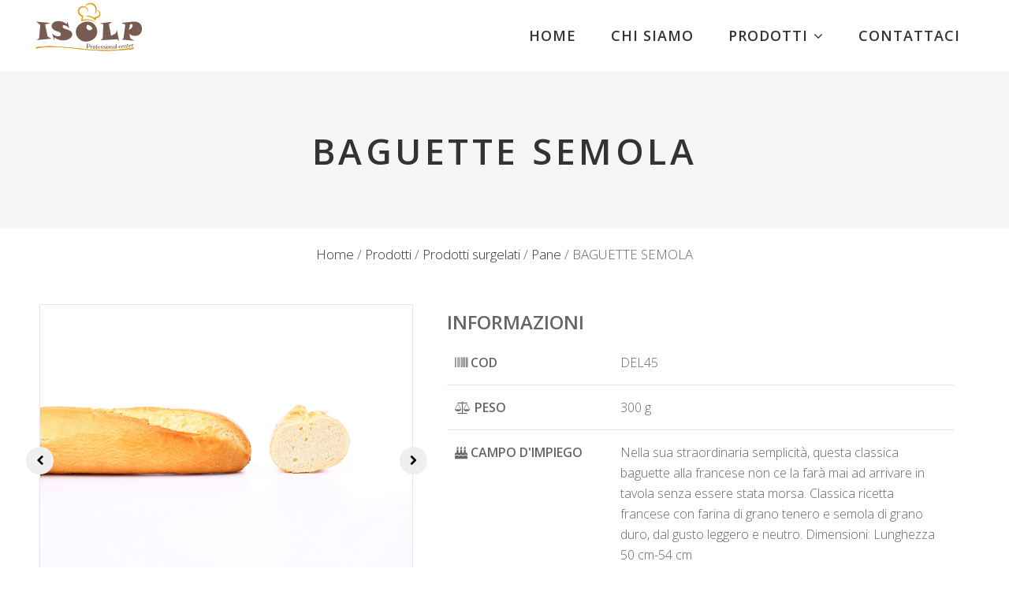

--- FILE ---
content_type: text/html; charset=UTF-8
request_url: https://www.isolpsrl.it/prodotti/prodotti-surgelati/pane/baguette-semola/
body_size: 13262
content:
<!DOCTYPE html>
<html lang="it-IT">
<head>
    
        <meta charset="UTF-8"/>
        <link rel="profile" href="https://gmpg.org/xfn/11"/>
        
                <meta name="viewport" content="width=device-width,initial-scale=1,user-scalable=yes">
        <meta name='robots' content='index, follow, max-image-preview:large, max-snippet:-1, max-video-preview:-1' />

	<!-- This site is optimized with the Yoast SEO plugin v21.6 - https://yoast.com/wordpress/plugins/seo/ -->
	<title>BAGUETTE SEMOLA - Isolp srl</title>
	<meta name="description" content="Scopri tutte le informazioni per il prodotto BAGUETTE SEMOLA, distribuito da Isolp srl in tutta la provincia di Lecce." />
	<link rel="canonical" href="https://www.isolpsrl.it/prodotti/prodotti-surgelati/pane/baguette-semola/" />
	<meta property="og:locale" content="it_IT" />
	<meta property="og:type" content="article" />
	<meta property="og:title" content="BAGUETTE SEMOLA - Isolp srl" />
	<meta property="og:description" content="Scopri tutte le informazioni per il prodotto BAGUETTE SEMOLA, distribuito da Isolp srl in tutta la provincia di Lecce." />
	<meta property="og:url" content="https://www.isolpsrl.it/prodotti/prodotti-surgelati/pane/baguette-semola/" />
	<meta property="og:site_name" content="Isolpsrl" />
	<meta property="article:modified_time" content="2024-05-13T08:00:22+00:00" />
	<meta property="og:image" content="https://www.isolpsrl.it/wp-content/uploads/2020/11/BAGUETTESEMOLA.png" />
	<meta property="og:image:width" content="220" />
	<meta property="og:image:height" content="300" />
	<meta property="og:image:type" content="image/png" />
	<meta name="twitter:card" content="summary_large_image" />
	<script type="application/ld+json" class="yoast-schema-graph">{"@context":"https://schema.org","@graph":[{"@type":"WebPage","@id":"https://www.isolpsrl.it/prodotti/prodotti-surgelati/pane/baguette-semola/","url":"https://www.isolpsrl.it/prodotti/prodotti-surgelati/pane/baguette-semola/","name":"BAGUETTE SEMOLA - Isolp srl","isPartOf":{"@id":"https://www.isolpsrl.it/#website"},"primaryImageOfPage":{"@id":"https://www.isolpsrl.it/prodotti/prodotti-surgelati/pane/baguette-semola/#primaryimage"},"image":{"@id":"https://www.isolpsrl.it/prodotti/prodotti-surgelati/pane/baguette-semola/#primaryimage"},"thumbnailUrl":"https://www.isolpsrl.it/wp-content/uploads/2020/11/BAGUETTESEMOLA.png","datePublished":"2020-11-26T08:26:26+00:00","dateModified":"2024-05-13T08:00:22+00:00","description":"Scopri tutte le informazioni per il prodotto BAGUETTE SEMOLA, distribuito da Isolp srl in tutta la provincia di Lecce.","breadcrumb":{"@id":"https://www.isolpsrl.it/prodotti/prodotti-surgelati/pane/baguette-semola/#breadcrumb"},"inLanguage":"it-IT","potentialAction":[{"@type":"ReadAction","target":["https://www.isolpsrl.it/prodotti/prodotti-surgelati/pane/baguette-semola/"]}]},{"@type":"ImageObject","inLanguage":"it-IT","@id":"https://www.isolpsrl.it/prodotti/prodotti-surgelati/pane/baguette-semola/#primaryimage","url":"https://www.isolpsrl.it/wp-content/uploads/2020/11/BAGUETTESEMOLA.png","contentUrl":"https://www.isolpsrl.it/wp-content/uploads/2020/11/BAGUETTESEMOLA.png","width":220,"height":300},{"@type":"BreadcrumbList","@id":"https://www.isolpsrl.it/prodotti/prodotti-surgelati/pane/baguette-semola/#breadcrumb","itemListElement":[{"@type":"ListItem","position":1,"name":"Home","item":"https://www.isolpsrl.it/"},{"@type":"ListItem","position":2,"name":"Prodotti","item":"https://www.isolpsrl.it/prodotti/%categorie%/"},{"@type":"ListItem","position":3,"name":"BAGUETTE SEMOLA"}]},{"@type":"WebSite","@id":"https://www.isolpsrl.it/#website","url":"https://www.isolpsrl.it/","name":"Isolpsrl","description":"Un nuovo sito targato WordPress","potentialAction":[{"@type":"SearchAction","target":{"@type":"EntryPoint","urlTemplate":"https://www.isolpsrl.it/?s={search_term_string}"},"query-input":"required name=search_term_string"}],"inLanguage":"it-IT"}]}</script>
	<!-- / Yoast SEO plugin. -->


<link rel='dns-prefetch' href='//fonts.googleapis.com' />
<link rel="alternate" type="application/rss+xml" title="Isolpsrl &raquo; Feed" href="https://www.isolpsrl.it/feed/" />
<script type="text/javascript">
window._wpemojiSettings = {"baseUrl":"https:\/\/s.w.org\/images\/core\/emoji\/14.0.0\/72x72\/","ext":".png","svgUrl":"https:\/\/s.w.org\/images\/core\/emoji\/14.0.0\/svg\/","svgExt":".svg","source":{"concatemoji":"https:\/\/www.isolpsrl.it\/wp-includes\/js\/wp-emoji-release.min.js?ver=312b2a9403bc50e9202aa24e5d3de228"}};
/*! This file is auto-generated */
!function(i,n){var o,s,e;function c(e){try{var t={supportTests:e,timestamp:(new Date).valueOf()};sessionStorage.setItem(o,JSON.stringify(t))}catch(e){}}function p(e,t,n){e.clearRect(0,0,e.canvas.width,e.canvas.height),e.fillText(t,0,0);var t=new Uint32Array(e.getImageData(0,0,e.canvas.width,e.canvas.height).data),r=(e.clearRect(0,0,e.canvas.width,e.canvas.height),e.fillText(n,0,0),new Uint32Array(e.getImageData(0,0,e.canvas.width,e.canvas.height).data));return t.every(function(e,t){return e===r[t]})}function u(e,t,n){switch(t){case"flag":return n(e,"\ud83c\udff3\ufe0f\u200d\u26a7\ufe0f","\ud83c\udff3\ufe0f\u200b\u26a7\ufe0f")?!1:!n(e,"\ud83c\uddfa\ud83c\uddf3","\ud83c\uddfa\u200b\ud83c\uddf3")&&!n(e,"\ud83c\udff4\udb40\udc67\udb40\udc62\udb40\udc65\udb40\udc6e\udb40\udc67\udb40\udc7f","\ud83c\udff4\u200b\udb40\udc67\u200b\udb40\udc62\u200b\udb40\udc65\u200b\udb40\udc6e\u200b\udb40\udc67\u200b\udb40\udc7f");case"emoji":return!n(e,"\ud83e\udef1\ud83c\udffb\u200d\ud83e\udef2\ud83c\udfff","\ud83e\udef1\ud83c\udffb\u200b\ud83e\udef2\ud83c\udfff")}return!1}function f(e,t,n){var r="undefined"!=typeof WorkerGlobalScope&&self instanceof WorkerGlobalScope?new OffscreenCanvas(300,150):i.createElement("canvas"),a=r.getContext("2d",{willReadFrequently:!0}),o=(a.textBaseline="top",a.font="600 32px Arial",{});return e.forEach(function(e){o[e]=t(a,e,n)}),o}function t(e){var t=i.createElement("script");t.src=e,t.defer=!0,i.head.appendChild(t)}"undefined"!=typeof Promise&&(o="wpEmojiSettingsSupports",s=["flag","emoji"],n.supports={everything:!0,everythingExceptFlag:!0},e=new Promise(function(e){i.addEventListener("DOMContentLoaded",e,{once:!0})}),new Promise(function(t){var n=function(){try{var e=JSON.parse(sessionStorage.getItem(o));if("object"==typeof e&&"number"==typeof e.timestamp&&(new Date).valueOf()<e.timestamp+604800&&"object"==typeof e.supportTests)return e.supportTests}catch(e){}return null}();if(!n){if("undefined"!=typeof Worker&&"undefined"!=typeof OffscreenCanvas&&"undefined"!=typeof URL&&URL.createObjectURL&&"undefined"!=typeof Blob)try{var e="postMessage("+f.toString()+"("+[JSON.stringify(s),u.toString(),p.toString()].join(",")+"));",r=new Blob([e],{type:"text/javascript"}),a=new Worker(URL.createObjectURL(r),{name:"wpTestEmojiSupports"});return void(a.onmessage=function(e){c(n=e.data),a.terminate(),t(n)})}catch(e){}c(n=f(s,u,p))}t(n)}).then(function(e){for(var t in e)n.supports[t]=e[t],n.supports.everything=n.supports.everything&&n.supports[t],"flag"!==t&&(n.supports.everythingExceptFlag=n.supports.everythingExceptFlag&&n.supports[t]);n.supports.everythingExceptFlag=n.supports.everythingExceptFlag&&!n.supports.flag,n.DOMReady=!1,n.readyCallback=function(){n.DOMReady=!0}}).then(function(){return e}).then(function(){var e;n.supports.everything||(n.readyCallback(),(e=n.source||{}).concatemoji?t(e.concatemoji):e.wpemoji&&e.twemoji&&(t(e.twemoji),t(e.wpemoji)))}))}((window,document),window._wpemojiSettings);
</script>
<style type="text/css">
img.wp-smiley,
img.emoji {
	display: inline !important;
	border: none !important;
	box-shadow: none !important;
	height: 1em !important;
	width: 1em !important;
	margin: 0 0.07em !important;
	vertical-align: -0.1em !important;
	background: none !important;
	padding: 0 !important;
}
</style>
	<link rel='stylesheet' id='wp-block-library-css' href='https://www.isolpsrl.it/wp-includes/css/dist/block-library/style.min.css?ver=312b2a9403bc50e9202aa24e5d3de228' type='text/css' media='all' />
<style id='classic-theme-styles-inline-css' type='text/css'>
/*! This file is auto-generated */
.wp-block-button__link{color:#fff;background-color:#32373c;border-radius:9999px;box-shadow:none;text-decoration:none;padding:calc(.667em + 2px) calc(1.333em + 2px);font-size:1.125em}.wp-block-file__button{background:#32373c;color:#fff;text-decoration:none}
</style>
<style id='global-styles-inline-css' type='text/css'>
body{--wp--preset--color--black: #000000;--wp--preset--color--cyan-bluish-gray: #abb8c3;--wp--preset--color--white: #ffffff;--wp--preset--color--pale-pink: #f78da7;--wp--preset--color--vivid-red: #cf2e2e;--wp--preset--color--luminous-vivid-orange: #ff6900;--wp--preset--color--luminous-vivid-amber: #fcb900;--wp--preset--color--light-green-cyan: #7bdcb5;--wp--preset--color--vivid-green-cyan: #00d084;--wp--preset--color--pale-cyan-blue: #8ed1fc;--wp--preset--color--vivid-cyan-blue: #0693e3;--wp--preset--color--vivid-purple: #9b51e0;--wp--preset--gradient--vivid-cyan-blue-to-vivid-purple: linear-gradient(135deg,rgba(6,147,227,1) 0%,rgb(155,81,224) 100%);--wp--preset--gradient--light-green-cyan-to-vivid-green-cyan: linear-gradient(135deg,rgb(122,220,180) 0%,rgb(0,208,130) 100%);--wp--preset--gradient--luminous-vivid-amber-to-luminous-vivid-orange: linear-gradient(135deg,rgba(252,185,0,1) 0%,rgba(255,105,0,1) 100%);--wp--preset--gradient--luminous-vivid-orange-to-vivid-red: linear-gradient(135deg,rgba(255,105,0,1) 0%,rgb(207,46,46) 100%);--wp--preset--gradient--very-light-gray-to-cyan-bluish-gray: linear-gradient(135deg,rgb(238,238,238) 0%,rgb(169,184,195) 100%);--wp--preset--gradient--cool-to-warm-spectrum: linear-gradient(135deg,rgb(74,234,220) 0%,rgb(151,120,209) 20%,rgb(207,42,186) 40%,rgb(238,44,130) 60%,rgb(251,105,98) 80%,rgb(254,248,76) 100%);--wp--preset--gradient--blush-light-purple: linear-gradient(135deg,rgb(255,206,236) 0%,rgb(152,150,240) 100%);--wp--preset--gradient--blush-bordeaux: linear-gradient(135deg,rgb(254,205,165) 0%,rgb(254,45,45) 50%,rgb(107,0,62) 100%);--wp--preset--gradient--luminous-dusk: linear-gradient(135deg,rgb(255,203,112) 0%,rgb(199,81,192) 50%,rgb(65,88,208) 100%);--wp--preset--gradient--pale-ocean: linear-gradient(135deg,rgb(255,245,203) 0%,rgb(182,227,212) 50%,rgb(51,167,181) 100%);--wp--preset--gradient--electric-grass: linear-gradient(135deg,rgb(202,248,128) 0%,rgb(113,206,126) 100%);--wp--preset--gradient--midnight: linear-gradient(135deg,rgb(2,3,129) 0%,rgb(40,116,252) 100%);--wp--preset--font-size--small: 13px;--wp--preset--font-size--medium: 20px;--wp--preset--font-size--large: 36px;--wp--preset--font-size--x-large: 42px;--wp--preset--spacing--20: 0.44rem;--wp--preset--spacing--30: 0.67rem;--wp--preset--spacing--40: 1rem;--wp--preset--spacing--50: 1.5rem;--wp--preset--spacing--60: 2.25rem;--wp--preset--spacing--70: 3.38rem;--wp--preset--spacing--80: 5.06rem;--wp--preset--shadow--natural: 6px 6px 9px rgba(0, 0, 0, 0.2);--wp--preset--shadow--deep: 12px 12px 50px rgba(0, 0, 0, 0.4);--wp--preset--shadow--sharp: 6px 6px 0px rgba(0, 0, 0, 0.2);--wp--preset--shadow--outlined: 6px 6px 0px -3px rgba(255, 255, 255, 1), 6px 6px rgba(0, 0, 0, 1);--wp--preset--shadow--crisp: 6px 6px 0px rgba(0, 0, 0, 1);}:where(.is-layout-flex){gap: 0.5em;}:where(.is-layout-grid){gap: 0.5em;}body .is-layout-flow > .alignleft{float: left;margin-inline-start: 0;margin-inline-end: 2em;}body .is-layout-flow > .alignright{float: right;margin-inline-start: 2em;margin-inline-end: 0;}body .is-layout-flow > .aligncenter{margin-left: auto !important;margin-right: auto !important;}body .is-layout-constrained > .alignleft{float: left;margin-inline-start: 0;margin-inline-end: 2em;}body .is-layout-constrained > .alignright{float: right;margin-inline-start: 2em;margin-inline-end: 0;}body .is-layout-constrained > .aligncenter{margin-left: auto !important;margin-right: auto !important;}body .is-layout-constrained > :where(:not(.alignleft):not(.alignright):not(.alignfull)){max-width: var(--wp--style--global--content-size);margin-left: auto !important;margin-right: auto !important;}body .is-layout-constrained > .alignwide{max-width: var(--wp--style--global--wide-size);}body .is-layout-flex{display: flex;}body .is-layout-flex{flex-wrap: wrap;align-items: center;}body .is-layout-flex > *{margin: 0;}body .is-layout-grid{display: grid;}body .is-layout-grid > *{margin: 0;}:where(.wp-block-columns.is-layout-flex){gap: 2em;}:where(.wp-block-columns.is-layout-grid){gap: 2em;}:where(.wp-block-post-template.is-layout-flex){gap: 1.25em;}:where(.wp-block-post-template.is-layout-grid){gap: 1.25em;}.has-black-color{color: var(--wp--preset--color--black) !important;}.has-cyan-bluish-gray-color{color: var(--wp--preset--color--cyan-bluish-gray) !important;}.has-white-color{color: var(--wp--preset--color--white) !important;}.has-pale-pink-color{color: var(--wp--preset--color--pale-pink) !important;}.has-vivid-red-color{color: var(--wp--preset--color--vivid-red) !important;}.has-luminous-vivid-orange-color{color: var(--wp--preset--color--luminous-vivid-orange) !important;}.has-luminous-vivid-amber-color{color: var(--wp--preset--color--luminous-vivid-amber) !important;}.has-light-green-cyan-color{color: var(--wp--preset--color--light-green-cyan) !important;}.has-vivid-green-cyan-color{color: var(--wp--preset--color--vivid-green-cyan) !important;}.has-pale-cyan-blue-color{color: var(--wp--preset--color--pale-cyan-blue) !important;}.has-vivid-cyan-blue-color{color: var(--wp--preset--color--vivid-cyan-blue) !important;}.has-vivid-purple-color{color: var(--wp--preset--color--vivid-purple) !important;}.has-black-background-color{background-color: var(--wp--preset--color--black) !important;}.has-cyan-bluish-gray-background-color{background-color: var(--wp--preset--color--cyan-bluish-gray) !important;}.has-white-background-color{background-color: var(--wp--preset--color--white) !important;}.has-pale-pink-background-color{background-color: var(--wp--preset--color--pale-pink) !important;}.has-vivid-red-background-color{background-color: var(--wp--preset--color--vivid-red) !important;}.has-luminous-vivid-orange-background-color{background-color: var(--wp--preset--color--luminous-vivid-orange) !important;}.has-luminous-vivid-amber-background-color{background-color: var(--wp--preset--color--luminous-vivid-amber) !important;}.has-light-green-cyan-background-color{background-color: var(--wp--preset--color--light-green-cyan) !important;}.has-vivid-green-cyan-background-color{background-color: var(--wp--preset--color--vivid-green-cyan) !important;}.has-pale-cyan-blue-background-color{background-color: var(--wp--preset--color--pale-cyan-blue) !important;}.has-vivid-cyan-blue-background-color{background-color: var(--wp--preset--color--vivid-cyan-blue) !important;}.has-vivid-purple-background-color{background-color: var(--wp--preset--color--vivid-purple) !important;}.has-black-border-color{border-color: var(--wp--preset--color--black) !important;}.has-cyan-bluish-gray-border-color{border-color: var(--wp--preset--color--cyan-bluish-gray) !important;}.has-white-border-color{border-color: var(--wp--preset--color--white) !important;}.has-pale-pink-border-color{border-color: var(--wp--preset--color--pale-pink) !important;}.has-vivid-red-border-color{border-color: var(--wp--preset--color--vivid-red) !important;}.has-luminous-vivid-orange-border-color{border-color: var(--wp--preset--color--luminous-vivid-orange) !important;}.has-luminous-vivid-amber-border-color{border-color: var(--wp--preset--color--luminous-vivid-amber) !important;}.has-light-green-cyan-border-color{border-color: var(--wp--preset--color--light-green-cyan) !important;}.has-vivid-green-cyan-border-color{border-color: var(--wp--preset--color--vivid-green-cyan) !important;}.has-pale-cyan-blue-border-color{border-color: var(--wp--preset--color--pale-cyan-blue) !important;}.has-vivid-cyan-blue-border-color{border-color: var(--wp--preset--color--vivid-cyan-blue) !important;}.has-vivid-purple-border-color{border-color: var(--wp--preset--color--vivid-purple) !important;}.has-vivid-cyan-blue-to-vivid-purple-gradient-background{background: var(--wp--preset--gradient--vivid-cyan-blue-to-vivid-purple) !important;}.has-light-green-cyan-to-vivid-green-cyan-gradient-background{background: var(--wp--preset--gradient--light-green-cyan-to-vivid-green-cyan) !important;}.has-luminous-vivid-amber-to-luminous-vivid-orange-gradient-background{background: var(--wp--preset--gradient--luminous-vivid-amber-to-luminous-vivid-orange) !important;}.has-luminous-vivid-orange-to-vivid-red-gradient-background{background: var(--wp--preset--gradient--luminous-vivid-orange-to-vivid-red) !important;}.has-very-light-gray-to-cyan-bluish-gray-gradient-background{background: var(--wp--preset--gradient--very-light-gray-to-cyan-bluish-gray) !important;}.has-cool-to-warm-spectrum-gradient-background{background: var(--wp--preset--gradient--cool-to-warm-spectrum) !important;}.has-blush-light-purple-gradient-background{background: var(--wp--preset--gradient--blush-light-purple) !important;}.has-blush-bordeaux-gradient-background{background: var(--wp--preset--gradient--blush-bordeaux) !important;}.has-luminous-dusk-gradient-background{background: var(--wp--preset--gradient--luminous-dusk) !important;}.has-pale-ocean-gradient-background{background: var(--wp--preset--gradient--pale-ocean) !important;}.has-electric-grass-gradient-background{background: var(--wp--preset--gradient--electric-grass) !important;}.has-midnight-gradient-background{background: var(--wp--preset--gradient--midnight) !important;}.has-small-font-size{font-size: var(--wp--preset--font-size--small) !important;}.has-medium-font-size{font-size: var(--wp--preset--font-size--medium) !important;}.has-large-font-size{font-size: var(--wp--preset--font-size--large) !important;}.has-x-large-font-size{font-size: var(--wp--preset--font-size--x-large) !important;}
.wp-block-navigation a:where(:not(.wp-element-button)){color: inherit;}
:where(.wp-block-post-template.is-layout-flex){gap: 1.25em;}:where(.wp-block-post-template.is-layout-grid){gap: 1.25em;}
:where(.wp-block-columns.is-layout-flex){gap: 2em;}:where(.wp-block-columns.is-layout-grid){gap: 2em;}
.wp-block-pullquote{font-size: 1.5em;line-height: 1.6;}
</style>
<link rel='stylesheet' id='contact-form-7-css' href='https://www.isolpsrl.it/wp-content/plugins/contact-form-7/includes/css/styles.css?ver=5.8.3' type='text/css' media='all' />
<link rel='stylesheet' id='rs-plugin-settings-css' href='https://www.isolpsrl.it/wp-content/plugins/revslider/public/assets/css/rs6.css?ver=6.1.8' type='text/css' media='all' />
<style id='rs-plugin-settings-inline-css' type='text/css'>
#rs-demo-id {}
</style>
<link rel='stylesheet' id='baker-edge-default-style-css' href='https://www.isolpsrl.it/wp-content/themes/baker/style.css?ver=312b2a9403bc50e9202aa24e5d3de228' type='text/css' media='all' />
<link rel='stylesheet' id='baker-edge-child-style-css' href='https://www.isolpsrl.it/wp-content/themes/baker-child/style.css?ver=312b2a9403bc50e9202aa24e5d3de228' type='text/css' media='all' />
<link rel='stylesheet' id='baker-edge-modules-css' href='https://www.isolpsrl.it/wp-content/themes/baker/assets/css/modules.min.css?ver=312b2a9403bc50e9202aa24e5d3de228' type='text/css' media='all' />
<style id='baker-edge-modules-inline-css' type='text/css'>
/* generated in /home/isolpsrl/www.isolpsrl.it/www/wp-content/themes/baker/assets/custom-styles/general-custom-styles.php baker_edge_smooth_page_transition_styles function */
.edgtf-smooth-transition-loader { background-color: #ffffff;}


body:not(.page-id-9982) .edgtf-smooth-transition-loader {
display:none !important;
}

.page-id-9982  .edgtf-wrapper .edgtf-wrapper-inner {
    overflow: visible;
}

.page-id-9982 .edgtf-slider,
.page-id-9982  .vc_row-fluid,
.page-id-9982 .wpb_revslider_element {
       overflow: hidden;
}

.page-id-9982.edgtf-header-standard .edgtf-menu-area .edgtf-vertical-align-containers .edgtf-position-right-inner {
    height: auto;
}

@media only screen and (max-width: 680px) {
.edgtf-title.edgtf-content-center-alignment.edgtf-standard-type .edgtf-title-holder .edgtf-subtitle {display: none}
}
</style>
<link rel='stylesheet' id='baker-edge-font_awesome-css' href='https://www.isolpsrl.it/wp-content/themes/baker/assets/css/font-awesome/css/font-awesome.min.css?ver=312b2a9403bc50e9202aa24e5d3de228' type='text/css' media='all' />
<link rel='stylesheet' id='baker-edge-font_elegant-css' href='https://www.isolpsrl.it/wp-content/themes/baker/assets/css/elegant-icons/style.min.css?ver=312b2a9403bc50e9202aa24e5d3de228' type='text/css' media='all' />
<link rel='stylesheet' id='baker-edge-ion_icons-css' href='https://www.isolpsrl.it/wp-content/themes/baker/assets/css/ion-icons/css/ionicons.min.css?ver=312b2a9403bc50e9202aa24e5d3de228' type='text/css' media='all' />
<link rel='stylesheet' id='baker-edge-simple_line_icons-css' href='https://www.isolpsrl.it/wp-content/themes/baker/assets/css/simple-line-icons/simple-line-icons.css?ver=312b2a9403bc50e9202aa24e5d3de228' type='text/css' media='all' />
<link rel='stylesheet' id='mediaelement-css' href='https://www.isolpsrl.it/wp-includes/js/mediaelement/mediaelementplayer-legacy.min.css?ver=4.2.17' type='text/css' media='all' />
<link rel='stylesheet' id='wp-mediaelement-css' href='https://www.isolpsrl.it/wp-includes/js/mediaelement/wp-mediaelement.min.css?ver=312b2a9403bc50e9202aa24e5d3de228' type='text/css' media='all' />
<link rel='stylesheet' id='baker-edge-style-dynamic-css' href='https://www.isolpsrl.it/wp-content/themes/baker/assets/css/style_dynamic.css?ver=1594041949' type='text/css' media='all' />
<link rel='stylesheet' id='baker-edge-modules-responsive-css' href='https://www.isolpsrl.it/wp-content/themes/baker/assets/css/modules-responsive.min.css?ver=312b2a9403bc50e9202aa24e5d3de228' type='text/css' media='all' />
<link rel='stylesheet' id='baker-edge-style-dynamic-responsive-css' href='https://www.isolpsrl.it/wp-content/themes/baker/assets/css/style_dynamic_responsive.css?ver=1594041949' type='text/css' media='all' />
<link rel='stylesheet' id='baker-edge-google-fonts-css' href='https://fonts.googleapis.com/css?family=Open+Sans%3A300%2C400%2C600%2C700%7CPlayfair+Display%3A300%2C400%2C600%2C700%7CRaleway%3A300%2C400%2C600%2C700%7COpen+Sans%3A300%2C400%2C600%2C700&#038;subset=latin-ext&#038;ver=1.0.0' type='text/css' media='all' />
<script type='text/javascript' src='https://www.isolpsrl.it/wp-includes/js/jquery/jquery.min.js?ver=3.7.0' id='jquery-core-js'></script>
<script type='text/javascript' src='https://www.isolpsrl.it/wp-includes/js/jquery/jquery-migrate.min.js?ver=3.4.1' id='jquery-migrate-js'></script>
<script type='text/javascript' src='https://www.isolpsrl.it/wp-content/plugins/revslider/public/assets/js/revolution.tools.min.js?ver=6.0' id='tp-tools-js'></script>
<script type='text/javascript' src='https://www.isolpsrl.it/wp-content/plugins/revslider/public/assets/js/rs6.min.js?ver=6.1.8' id='revmin-js'></script>
<link rel="https://api.w.org/" href="https://www.isolpsrl.it/wp-json/" /><link rel="EditURI" type="application/rsd+xml" title="RSD" href="https://www.isolpsrl.it/xmlrpc.php?rsd" />
<link rel="alternate" type="application/json+oembed" href="https://www.isolpsrl.it/wp-json/oembed/1.0/embed?url=https%3A%2F%2Fwww.isolpsrl.it%2Fprodotti%2Fprodotti-surgelati%2Fpane%2Fbaguette-semola%2F" />
<link rel="alternate" type="text/xml+oembed" href="https://www.isolpsrl.it/wp-json/oembed/1.0/embed?url=https%3A%2F%2Fwww.isolpsrl.it%2Fprodotti%2Fprodotti-surgelati%2Fpane%2Fbaguette-semola%2F&#038;format=xml" />
<!-- start Simple Custom CSS and JS -->
<!-- Google Tag Manager -->
<script>(function(w,d,s,l,i){w[l]=w[l]||[];w[l].push({'gtm.start': new Date().getTime(),event:'gtm.js'});var f=d.getElementsByTagName(s)[0], j=d.createElement(s),dl=l!='dataLayer'?'&l='+l:'';j.async=true;j.src='https://www.googletagmanager.com/gtm.js?id='+i+dl;f.parentNode.insertBefore(j,f);})(window,document,'script','dataLayer','GTM-P8T8QNJR');</script>
<!-- End Google Tag Manager --><!-- end Simple Custom CSS and JS -->
<!-- start Simple Custom CSS and JS -->
<link rel='stylesheet' href='/wp-content/themes/baker-child/assets/css/custom-responsive.css' type='text/css'/>

<!-- end Simple Custom CSS and JS -->
<!-- start Simple Custom CSS and JS -->
<link rel="apple-touch-icon" sizes="180x180" href="/wp-content/themes/baker-child/favicon/apple-touch-icon.png">
<link rel="icon" type="image/png" sizes="32x32" href="/wp-content/themes/baker-child/favicon/favicon-32x32.png">
<link rel="icon" type="image/png" sizes="16x16" href="/wp-content/themes/baker-child/favicon/favicon-16x16.png">
<link rel="manifest" href="/wp-content/themes/baker-child/favicon/site.webmanifest">
<link rel="mask-icon" href="/wp-content/themes/baker-child/favicon/safari-pinned-tab.svg" color="#5bbad5">
<meta name="msapplication-TileColor" content="#ececec">
<meta name="theme-color" content="#ffffff">

<!-- end Simple Custom CSS and JS -->
<!-- start Simple Custom CSS and JS -->
<link rel='stylesheet' href='/wp-content/themes/baker-child/assets/css/custom.css' type='text/css'/>

<!-- end Simple Custom CSS and JS -->
<meta name="generator" content="Powered by WPBakery Page Builder - drag and drop page builder for WordPress."/>
<meta name="generator" content="Powered by Slider Revolution 6.1.8 - responsive, Mobile-Friendly Slider Plugin for WordPress with comfortable drag and drop interface." />
<script type="text/javascript">function setREVStartSize(e){			
			try {								
				var pw = document.getElementById(e.c).parentNode.offsetWidth,
					newh;
				pw = pw===0 || isNaN(pw) ? window.innerWidth : pw;
				e.tabw = e.tabw===undefined ? 0 : parseInt(e.tabw);
				e.thumbw = e.thumbw===undefined ? 0 : parseInt(e.thumbw);
				e.tabh = e.tabh===undefined ? 0 : parseInt(e.tabh);
				e.thumbh = e.thumbh===undefined ? 0 : parseInt(e.thumbh);
				e.tabhide = e.tabhide===undefined ? 0 : parseInt(e.tabhide);
				e.thumbhide = e.thumbhide===undefined ? 0 : parseInt(e.thumbhide);
				e.mh = e.mh===undefined || e.mh=="" || e.mh==="auto" ? 0 : parseInt(e.mh,0);		
				if(e.layout==="fullscreen" || e.l==="fullscreen") 						
					newh = Math.max(e.mh,window.innerHeight);				
				else{					
					e.gw = Array.isArray(e.gw) ? e.gw : [e.gw];
					for (var i in e.rl) if (e.gw[i]===undefined || e.gw[i]===0) e.gw[i] = e.gw[i-1];					
					e.gh = e.el===undefined || e.el==="" || (Array.isArray(e.el) && e.el.length==0)? e.gh : e.el;
					e.gh = Array.isArray(e.gh) ? e.gh : [e.gh];
					for (var i in e.rl) if (e.gh[i]===undefined || e.gh[i]===0) e.gh[i] = e.gh[i-1];
										
					var nl = new Array(e.rl.length),
						ix = 0,						
						sl;					
					e.tabw = e.tabhide>=pw ? 0 : e.tabw;
					e.thumbw = e.thumbhide>=pw ? 0 : e.thumbw;
					e.tabh = e.tabhide>=pw ? 0 : e.tabh;
					e.thumbh = e.thumbhide>=pw ? 0 : e.thumbh;					
					for (var i in e.rl) nl[i] = e.rl[i]<window.innerWidth ? 0 : e.rl[i];
					sl = nl[0];									
					for (var i in nl) if (sl>nl[i] && nl[i]>0) { sl = nl[i]; ix=i;}															
					var m = pw>(e.gw[ix]+e.tabw+e.thumbw) ? 1 : (pw-(e.tabw+e.thumbw)) / (e.gw[ix]);					

					newh =  (e.type==="carousel" && e.justify==="true" ? e.gh[ix] : (e.gh[ix] * m)) + (e.tabh + e.thumbh);
				}			
				
				if(window.rs_init_css===undefined) window.rs_init_css = document.head.appendChild(document.createElement("style"));					
				document.getElementById(e.c).height = newh;
				window.rs_init_css.innerHTML += "#"+e.c+"_wrapper { height: "+newh+"px }";				
			} catch(e){
				console.log("Failure at Presize of Slider:" + e)
			}					   
		  };</script>
<noscript><style> .wpb_animate_when_almost_visible { opacity: 1; }</style></noscript></head>
<body data-rsssl=1 class="prodotto-template-default single single-prodotto postid-13421 edgt-core-1.2 baker child-child-ver-1.0.1 baker-ver-1.9 edgtf-smooth-page-transitions edgtf-smooth-page-transitions-preloader edgtf-grid-1300 edgtf-sticky-header-on-scroll-down-up edgtf-dropdown-animate-height edgtf-header-standard edgtf-menu-area-shadow-disable edgtf-menu-area-in-grid-shadow-disable edgtf-menu-area-border-disable edgtf-menu-area-in-grid-border-disable edgtf-logo-area-border-disable edgtf-logo-area-in-grid-border-disable edgtf-side-menu-slide-from-right edgtf-default-mobile-header edgtf-sticky-up-mobile-header edgtf-fullscreen-search edgtf-search-fade wpb-js-composer js-comp-ver-6.4.1 vc_responsive" itemscope itemtype="http://schema.org/WebPage">
    			<div class="edgtf-smooth-transition-loader edgtf-mimic-ajax">
				<div class="edgtf-st-loader">
					<div class="edgtf-st-loader1">
						<div class="cube"></div>					</div>
				</div>
			</div>
		<section class="edgtf-side-menu">
	<div class="edgtf-close-side-menu-holder">
		<a class="edgtf-close-side-menu" href="#" target="_self">
			<i class="edgtf-icon-ion-icon ion-android-close " ></i>		</a>
	</div>
	<div id="text-9" class="widget edgtf-sidearea widget_text">			<div class="textwidget"><a href="#">
<img src="https://baker.edge-themes.com/wp-content/uploads/2017/03/logo-light-side-area.png" alt="m" />
</a></div>
		</div><div class="widget edgtf-separator-widget"><div class="edgtf-separator-holder clearfix  edgtf-separator-center edgtf-separator-normal">
	<div class="edgtf-separator" style="border-color: transparent;border-style: solid;margin-top: 5px;margin-bottom: 1px"></div>
</div>
</div><div id="text-10" class="widget edgtf-sidearea widget_text">			<div class="textwidget"><span style="color: #cccccc; font-size: 12px; line-height: 22px; font-weight: 300;">Lorem ipsum dolor amet, consectetuer adipiscing elit. Aenean commodo ligula eget dolor massa. Cum sociis natoque penatibus et magnis dis parturient montes, nascetur ridiculus mus.</span>
<h2 style="display: none;">Baker</h2></div>
		</div><div class="widget edgtf-separator-widget"><div class="edgtf-separator-holder clearfix  edgtf-separator-center edgtf-separator-normal">
	<div class="edgtf-separator" style="border-color: #666666;border-style: solid;width: 100%;border-bottom-width: 3pxpx;margin-bottom: 31px"></div>
</div>
</div>
		<a class="edgtf-icon-widget-holder"  href="#" target="_blank" style="color: #cccccc;font-size: 12px;margin: 0 11px 0 0">
			<span class="edgtf-icon-widget     "></span>			<span class="edgtf-icon-text">Follow Us:</span>		</a>
		
        <a class="edgtf-social-icon-widget-holder edgtf-icon-has-hover" data-hover-color="#e1be64" style="color: #ffffff;;font-size: 15px;margin: 0 19px 0 0;" href="https://sr-rs.facebook.com/" target="_blank">
            <span class="edgtf-social-icon-widget ion-social-facebook"></span>        </a>
    
        <a class="edgtf-social-icon-widget-holder edgtf-icon-has-hover" data-hover-color="#e1be64" style="color: #ffffff;;font-size: 15px;margin: 0 19px 0 0;" href="https://twitter.com" target="_blank">
            <span class="edgtf-social-icon-widget ion-social-twitter"></span>        </a>
    
        <a class="edgtf-social-icon-widget-holder edgtf-icon-has-hover" data-hover-color="#e1be64" style="color: #ffffff;;font-size: 15px;margin: 0 19px 0 0;" href="https://vimeo.com/" target="_blank">
            <span class="edgtf-social-icon-widget ion-social-vimeo"></span>        </a>
    
        <a class="edgtf-social-icon-widget-holder edgtf-icon-has-hover" data-hover-color="#e1be64" style="color: #ffffff;;font-size: 15px;margin: 0 0 0 0;" href="https://www.pinterest.com/" target="_blank">
            <span class="edgtf-social-icon-widget ion-social-pinterest"></span>        </a>
    </section>
    <div class="edgtf-wrapper">
        <div class="edgtf-wrapper-inner">
            <div class="edgtf-fullscreen-search-holder">
	<div class="edgtf-fullscreen-search-close-container">
		<div class="edgtf-search-close-holder">
			<a class="edgtf-fullscreen-search-close" href="javascript:void(0)">
				<span class="icon-arrows-remove"></span>
			</a>
		</div>
	</div>
	<div class="edgtf-fullscreen-search-table">
		<div class="edgtf-fullscreen-search-cell">
			<div class="edgtf-fullscreen-search-inner">
				<form action="https://www.isolpsrl.it/" class="edgtf-fullscreen-search-form" method="get">
					<div class="edgtf-form-holder">
						<div class="edgtf-form-holder-inner">
							<div class="edgtf-field-holder">
								<input type="text"  placeholder="Search for..." name="s" class="edgtf-search-field" autocomplete="off" />
							</div>
							<button type="submit" class="edgtf-search-submit"><span class="icon_search "></span></button>
							<div class="edgtf-line"></div>
						</div>
					</div>
				</form>
			</div>
		</div>
	</div>
</div>
<header class="edgtf-page-header">
		
				
	<div class="edgtf-menu-area edgtf-menu-right">
				
				
			<div class="edgtf-vertical-align-containers">
				<div class="edgtf-position-left">
					<div class="edgtf-position-left-inner">
						

<div class="edgtf-logo-wrapper">
	<a itemprop="url" href="https://www.isolpsrl.it/" >
		<img itemprop="image" class="edgtf-normal-logo" src="https://www.isolpsrl.it/wp-content/uploads/2020/06/logo-ISOLP1.svg"  alt="logo"/>
		<img itemprop="image" class="edgtf-dark-logo" src="https://www.isolpsrl.it/wp-content/uploads/2020/06/logo-ISOLP1.svg"  alt="dark logo"/>		<img itemprop="image" class="edgtf-light-logo" src="https://www.isolpsrl.it/wp-content/uploads/2020/06/logo-ISOLP_white.svg"  alt="light logo"/>	</a>
</div>

											</div>
				</div>
								<div class="edgtf-position-right">
					<div class="edgtf-position-right-inner">
													
<nav class="edgtf-main-menu edgtf-drop-down edgtf-default-nav">
    <ul id="menu-main-menu" class="clearfix"><li id="nav-menu-item-12171" class="menu-item menu-item-type-post_type menu-item-object-page menu-item-home  narrow"><a href="https://www.isolpsrl.it/" class=""><span class="item_outer"><span class="item_text">Home</span></span></a></li>
<li id="nav-menu-item-12276" class="menu-item menu-item-type-post_type menu-item-object-page  narrow"><a href="https://www.isolpsrl.it/chi-siamo/" class=""><span class="item_outer"><span class="item_text">Chi siamo</span></span></a></li>
<li id="nav-menu-item-12272" class="menu-item menu-item-type-custom menu-item-object-custom menu-item-has-children  has_sub narrow"><a href="/prodotti" class=""><span class="item_outer"><span class="item_text">Prodotti</span><i class="edgtf-menu-arrow fa fa-angle-down"></i></span></a>
<div class="second"><div class="inner"><ul>
	<li id="nav-menu-item-12266" class="menu-item menu-item-type-custom menu-item-object-custom "><a href="/prodotti/attrezzatura" class=""><span class="item_outer"><span class="item_text">Attrezzatura e arredo</span></span></a></li>
	<li id="nav-menu-item-12267" class="menu-item menu-item-type-custom menu-item-object-custom "><a href="/prodotti/pasticceria" class=""><span class="item_outer"><span class="item_text">Pasticceria</span></span></a></li>
	<li id="nav-menu-item-12268" class="menu-item menu-item-type-custom menu-item-object-custom "><a href="/prodotti/gelateria" class=""><span class="item_outer"><span class="item_text">Gelateria</span></span></a></li>
	<li id="nav-menu-item-12269" class="menu-item menu-item-type-custom menu-item-object-custom "><a href="/prodotti/panetteria" class=""><span class="item_outer"><span class="item_text">Panetteria</span></span></a></li>
	<li id="nav-menu-item-12270" class="menu-item menu-item-type-custom menu-item-object-custom "><a href="/prodotti/prodotti-surgelati" class=""><span class="item_outer"><span class="item_text">Surgelati</span></span></a></li>
</ul></div></div>
</li>
<li id="nav-menu-item-12271" class="menu-item menu-item-type-post_type menu-item-object-page  narrow"><a href="https://www.isolpsrl.it/contattaci/" class=""><span class="item_outer"><span class="item_text">Contattaci</span></span></a></li>
</ul></nav>

												
											</div>
				</div>
			</div>
			
			</div>
			
		
	
<div class="edgtf-sticky-header">
        <div class="edgtf-sticky-holder">
                    <div class=" edgtf-vertical-align-containers">
                <div class="edgtf-position-left">
                    <div class="edgtf-position-left-inner">
                        

<div class="edgtf-logo-wrapper">
	<a itemprop="url" href="https://www.isolpsrl.it/" >
		<img itemprop="image" class="edgtf-normal-logo" src="https://www.isolpsrl.it/wp-content/uploads/2020/06/logo-ISOLP1.svg"  alt="logo"/>
		<img itemprop="image" class="edgtf-dark-logo" src="https://www.isolpsrl.it/wp-content/uploads/2020/06/logo-ISOLP1.svg"  alt="dark logo"/>		<img itemprop="image" class="edgtf-light-logo" src="https://www.isolpsrl.it/wp-content/uploads/2020/06/logo-ISOLP_white.svg"  alt="light logo"/>	</a>
</div>

                    </div>
                </div>
                <div class="edgtf-position-right">
                    <div class="edgtf-position-right-inner">
						
<nav class="edgtf-main-menu edgtf-drop-down edgtf-sticky-nav">
    <ul id="menu-main-menu-1" class="clearfix"><li id="sticky-nav-menu-item-12171" class="menu-item menu-item-type-post_type menu-item-object-page menu-item-home  narrow"><a href="https://www.isolpsrl.it/" class=""><span class="item_outer"><span class="item_text">Home</span><span class="plus"></span></span></a></li>
<li id="sticky-nav-menu-item-12276" class="menu-item menu-item-type-post_type menu-item-object-page  narrow"><a href="https://www.isolpsrl.it/chi-siamo/" class=""><span class="item_outer"><span class="item_text">Chi siamo</span><span class="plus"></span></span></a></li>
<li id="sticky-nav-menu-item-12272" class="menu-item menu-item-type-custom menu-item-object-custom menu-item-has-children  has_sub narrow"><a href="/prodotti" class=""><span class="item_outer"><span class="item_text">Prodotti</span><span class="plus"></span><i class="edgtf-menu-arrow fa fa-angle-down"></i></span></a>
<div class="second"><div class="inner"><ul>
	<li id="sticky-nav-menu-item-12266" class="menu-item menu-item-type-custom menu-item-object-custom "><a href="/prodotti/attrezzatura" class=""><span class="item_outer"><span class="item_text">Attrezzatura e arredo</span><span class="plus"></span></span></a></li>
	<li id="sticky-nav-menu-item-12267" class="menu-item menu-item-type-custom menu-item-object-custom "><a href="/prodotti/pasticceria" class=""><span class="item_outer"><span class="item_text">Pasticceria</span><span class="plus"></span></span></a></li>
	<li id="sticky-nav-menu-item-12268" class="menu-item menu-item-type-custom menu-item-object-custom "><a href="/prodotti/gelateria" class=""><span class="item_outer"><span class="item_text">Gelateria</span><span class="plus"></span></span></a></li>
	<li id="sticky-nav-menu-item-12269" class="menu-item menu-item-type-custom menu-item-object-custom "><a href="/prodotti/panetteria" class=""><span class="item_outer"><span class="item_text">Panetteria</span><span class="plus"></span></span></a></li>
	<li id="sticky-nav-menu-item-12270" class="menu-item menu-item-type-custom menu-item-object-custom "><a href="/prodotti/prodotti-surgelati" class=""><span class="item_outer"><span class="item_text">Surgelati</span><span class="plus"></span></span></a></li>
</ul></div></div>
</li>
<li id="sticky-nav-menu-item-12271" class="menu-item menu-item-type-post_type menu-item-object-page  narrow"><a href="https://www.isolpsrl.it/contattaci/" class=""><span class="item_outer"><span class="item_text">Contattaci</span><span class="plus"></span></span></a></li>
</ul></nav>

						                            
	    <a  style="font-size: 22px;color: #333333;;margin: 0 0 0 0;"		    class="edgtf-search-opener edgtf-icon-has-hover" href="javascript:void(0)">
            <span class="edgtf-search-opener-wrapper">
                <span aria-hidden="true" class="edgtf-icon-font-elegant icon_search "></span>	                        </span>
	    </a>
                                                </div>
                </div>
            </div>
                </div>
	</div>

	
	</header>


<header class="edgtf-mobile-header">
		
	<div class="edgtf-mobile-header-inner">
		<div class="edgtf-mobile-header-holder">
			<div class="edgtf-grid">
				<div class="edgtf-vertical-align-containers">
					<div class="edgtf-vertical-align-containers">
													<div class="edgtf-mobile-menu-opener">
								<a href="javascript:void(0)">
									<span class="edgtf-mobile-menu-icon">
										<i class="fa fa-bars" aria-hidden="true"></i>
									</span>
																	</a>
							</div>
												<div class="edgtf-position-center">
							<div class="edgtf-position-center-inner">
								

<div class="edgtf-mobile-logo-wrapper">
	<a itemprop="url" href="https://www.isolpsrl.it/" >
		<img itemprop="image" src="https://www.isolpsrl.it/wp-content/uploads/2020/06/logo-ISOLP1.svg"  alt="Mobile Logo"/>
	</a>
</div>

							</div>
						</div>
						<div class="edgtf-position-right">
							<div class="edgtf-position-right-inner">
								
	    <a data-hover-color="#333333" style="font-size: 22px;margin: 30px 0 0 0;"		    class="edgtf-search-opener edgtf-icon-has-hover" href="javascript:void(0)">
            <span class="edgtf-search-opener-wrapper">
                <span aria-hidden="true" class="edgtf-icon-font-elegant icon_search "></span>	                        </span>
	    </a>
    							</div>
						</div>
					</div>
				</div>
			</div>
		</div>
		
    <nav class="edgtf-mobile-nav">
        <div class="edgtf-grid">
            <ul id="menu-mobile" class=""><li id="mobile-menu-item-12425" class="menu-item menu-item-type-post_type menu-item-object-page menu-item-home "><a href="https://www.isolpsrl.it/" class=""><span>Home</span></a></li>
<li id="mobile-menu-item-12426" class="menu-item menu-item-type-post_type menu-item-object-page "><a href="https://www.isolpsrl.it/chi-siamo/" class=""><span>Chi siamo</span></a></li>
<li id="mobile-menu-item-12427" class="menu-item menu-item-type-post_type menu-item-object-page menu-item-has-children  has_sub"><a href="https://www.isolpsrl.it/prodotti/" class=""><span>Prodotti</span></a><span class="mobile_arrow"><i class="edgtf-sub-arrow fa fa-angle-right"></i><i class="fa fa-angle-down"></i></span>
<ul class="sub_menu">
	<li id="mobile-menu-item-12428" class="menu-item menu-item-type-custom menu-item-object-custom "><a href="/prodotti/attrezzatura" class=""><span>Attrezzatura e arredo</span></a></li>
	<li id="mobile-menu-item-12429" class="menu-item menu-item-type-custom menu-item-object-custom "><a href="/prodotti/pasticceria" class=""><span>Pasticceria</span></a></li>
	<li id="mobile-menu-item-12430" class="menu-item menu-item-type-custom menu-item-object-custom "><a href="/prodotti/gelateria" class=""><span>Gelateria</span></a></li>
	<li id="mobile-menu-item-12431" class="menu-item menu-item-type-custom menu-item-object-custom "><a href="/prodotti/panetteria" class=""><span>Panetteria</span></a></li>
	<li id="mobile-menu-item-12432" class="menu-item menu-item-type-custom menu-item-object-custom "><a href="/prodotti/prodotti-surgelati" class=""><span>Surgelati</span></a></li>
</ul>
</li>
<li id="mobile-menu-item-12433" class="menu-item menu-item-type-post_type menu-item-object-page "><a href="https://www.isolpsrl.it/contattaci/" class=""><span>Contattaci</span></a></li>
</ul>        </div>
    </nav>

	</div>
	
	</header>

	
	        			<a id='edgtf-back-to-top' href='#'>
                <span class="edgtf-icon-stack">
                     <i class="edgtf-icon-font-awesome fa fa-angle-up "></i>                </span>
			</a>
			        
            <div class="edgtf-content" >
                <div class="edgtf-content-inner">
<div class="archive-prodotto" >
    <div class="edgtf-content-inner">
    	<div class="edgtf-title edgtf-standard-type edgtf-content-left-alignment" >
	        <div class="edgtf-title-holder not">
		        <div class="edgtf-container clearfix">
		            <div class="edgtf-container-inner">
		                <div class="edgtf-title-subtitle-holder" style="">
		                    <div class="edgtf-title-subtitle-holder-inner">
		                        <h1 class="edgtf-page-title entry-title" style=";"><span>BAGUETTE SEMOLA</span></h1>
		                    </div>
		                </div>
		            </div>
		        </div>
	    	</div>
	    </div>
	</div>
</div>

<div class='bread'><a href='/'>Home</a> / <a href='/prodotti'>Prodotti</a> / <a href='/prodotti/prodotti-surgelati/'>Prodotti surgelati</a> / <a href='/prodotti/prodotti-surgelati/pane/'>Pane</a> / <a href='/prodotti/prodotti-surgelati/pane/baguette-semola/'></a>BAGUETTE SEMOLA</div>
<div class="prodotto" >
    <div class="edgtf-content-inner">
    	<div class="left">
    		<div id="galleria">
    			<div class="item active" data-id="0" style="background-image:url(https://www.isolpsrl.it/wp-content/uploads/2020/11/BAGUETTE-SEMOLA.png);"></div><div class="item" data-id="1"  style="background-image:url(https://www.isolpsrl.it/wp-content/uploads/2020/11/baguette-semola.jpg);"></div>	    		<div class="arrow-left"><button type="button"><i class="fa fa-chevron-left" aria-hidden="true"></i></button></div>
	    		<div class="arrow-right"><button type="button"><i class="fa fa-chevron-right" aria-hidden="true"></i></button></div>    				

		    </div>
		    <div class="pulsanti">
		    	
		    	<p>Documenti scaricabili</p><a class='down' href='https://www.isolpsrl.it/wp-content/uploads/2020/11/74284-baguette-semola.pdf' target='_blank' donwload><i class="fa fa-file-pdf-o" aria-hidden="true"></i> Scheda Tecnica</a>		    </div>
    	</div>
    	<div class="right">
    		<div class="div-info">
	    		<p class="titolo">INFORMAZIONI</p>
	    		<div class="riga">
	    			<table class="pr">
	    				<tr>
	    					<td class="sin"><p><i class="fa fa-barcode" aria-hidden="true"></i> <span>COD</span></p></td>
	    					<td><p>DEL45</p></td>
	    				</tr>
	    				<tr>
	    					<td class="sin"><p><i class="fa fa-balance-scale" aria-hidden="true"></i> <span>PESO</span></p></td>
	    					<td><p>300 g</p></td>
	    				</tr>
	    				<tr>
	    					<td class="sin"><p><i class="fa fa-birthday-cake" aria-hidden="true"></i> <span>CAMPO D'IMPIEGO</span></p></td>
	    					<td><p>Nella sua straordinaria semplicità, questa classica baguette alla francese non ce la farà mai ad arrivare in tavola senza essere stata morsa. Classica ricetta francese con farina di grano tenero e semola di grano duro, dal gusto leggero e neutro. Dimensioni: Lunghezza 50 cm-54 cm</p></td>
	    				</tr>
	    				<tr>
	    					<td class="sin"><p><i class="fa fa-archive" aria-hidden="true"></i> <span>CONFEZIONE</span></p></td>
	    					<td><p>30 PZ/CRT</p></td>
	    				</tr>
	    				<tr>
	    					<td class="sin"><p><i class="fa fa-beer" aria-hidden="true"></i> <span>DOSAGGIO/INGREDIENTI</span></p></td>
	    					<td><p></p></td>
	    				</tr>
	    				<tr style="border-bottom:0px;">
	    					<td class="sin"><p><i class="fa fa-cutlery" aria-hidden="true"></i> <span>MODALITA' D'USO</span></p></td>
	    					<td><p>Pronto forno. Cottura: 10-12 min a 200°C.</p></td>
	    				</tr>
	    			</table>
	    		</div>
    		</div>
    	</div>
	</div>
</div>
</div> <!-- close div.content_inner -->
	</div> <!-- close div.content -->
					<footer class="edgtf-page-footer edgtf-footer-uncover">
				<div class="edgtf-footer-top-holder">
	<div class="edgtf-footer-top-inner edgtf-full-width">
		<div class="edgtf-grid-row edgtf-footer-top-alignment-center">
							<div class="edgtf-column-content edgtf-grid-col-12">
					<div id="media_image-2" class="widget edgtf-footer-column-1 widget_media_image"><img src="https://www.isolpsrl.it/wp-content/uploads/2020/06/logo-ISOLP_white.svg" class="image wp-image-12308  attachment-full size-full" alt="" decoding="async" style="max-width: 100%; height: auto;" loading="lazy" /></div><div id="text-5" class="widget edgtf-footer-column-1 widget_text">			<div class="textwidget"><span style="color: #cccccc; font-size: 14px; line-height: 25px; font-weight: 300;">Distributore di prodotti per la panificazione,   pasticceria, gelateria, cioccolateria e catering dell’interland salentino.</span><br>
Tel.:<a href="tel:+390833781923"> +39 0833 781923</a> / Email: <a href="mailto:info@isolpsrl.it">info@isolpsrl.it</a></div>
		</div>		
		<div class="widget edgtf-raw-html-widget edgtf-grid-auto-width">
			<span style="font-size: 15px;font-family: open sans;margin: 0 4px 0 0">Seguici su</span>		</div>
		
        <a class="edgtf-social-icon-widget-holder edgtf-icon-has-hover" data-hover-color="#e1be64" style="color: #cccccc;;font-size: 15px;margin: 0 15px 0 10px;" href="https://www.facebook.com/isolp.srl.9" target="_blank">
            <span class="edgtf-social-icon-widget ion-social-facebook"></span>        </a>
    				</div>
					</div>
	</div>
</div><div class="edgtf-footer-bottom-holder">
	<div class="edgtf-footer-bottom-inner edgtf-full-width">
		<div class="edgtf-grid-row ">
							<div class="edgtf-grid-col-12">
					<div id="text-8" class="widget edgtf-footer-bottom-column-1 widget_text">			<div class="textwidget"><p>Copyright 2020 © Isolp Srl. All rights reserved. Design by <a href="https://www.envisiongroup.it/" target="_blank" rel="noopener">Envision </a></p><p>ISOLP SRL 03189300753 GONFALONE 61 - Alessano</p>
<p><a href="https://app.legalblink.it/api/documents/652ffc426447d6001da44a2b/privacy-policy-per-siti-web-o-e-commerce-it" target="_blank" rel="nofollow noopener">Privacy Policy</a> - <a href="https://app.legalblink.it/api/documents/652ffc426447d6001da44a2b/cookie-policy-it" rel="nofollow">Cookie Policy</a> - <a href="#" class="lb-cs-settings-link">Aggiorna le preferenze sui cookie</a></p></div>
		</div>				</div>
					</div>
	</div>
</div>			</footer>
			</div> <!-- close div.edgtf-wrapper-inner  -->
</div> <!-- close div.edgtf-wrapper -->
<script type='text/javascript' src='https://www.isolpsrl.it/wp-content/plugins/contact-form-7/includes/swv/js/index.js?ver=5.8.3' id='swv-js'></script>
<script type='text/javascript' id='contact-form-7-js-extra'>
/* <![CDATA[ */
var wpcf7 = {"api":{"root":"https:\/\/www.isolpsrl.it\/wp-json\/","namespace":"contact-form-7\/v1"}};
/* ]]> */
</script>
<script type='text/javascript' src='https://www.isolpsrl.it/wp-content/plugins/contact-form-7/includes/js/index.js?ver=5.8.3' id='contact-form-7-js'></script>
<script type='text/javascript' src='https://www.isolpsrl.it/wp-includes/js/jquery/ui/core.min.js?ver=1.13.2' id='jquery-ui-core-js'></script>
<script type='text/javascript' src='https://www.isolpsrl.it/wp-includes/js/jquery/ui/tabs.min.js?ver=1.13.2' id='jquery-ui-tabs-js'></script>
<script type='text/javascript' src='https://www.isolpsrl.it/wp-includes/js/jquery/ui/accordion.min.js?ver=1.13.2' id='jquery-ui-accordion-js'></script>
<script id="mediaelement-core-js-before" type="text/javascript">
var mejsL10n = {"language":"it","strings":{"mejs.download-file":"Scarica il file","mejs.install-flash":"Stai usando un browser che non ha Flash player abilitato o installato. Attiva il tuo plugin Flash player o scarica l'ultima versione da https:\/\/get.adobe.com\/flashplayer\/","mejs.fullscreen":"Schermo intero","mejs.play":"Play","mejs.pause":"Pausa","mejs.time-slider":"Time Slider","mejs.time-help-text":"Usa i tasti freccia sinistra\/destra per avanzare di un secondo, su\/gi\u00f9 per avanzare di 10 secondi.","mejs.live-broadcast":"Diretta streaming","mejs.volume-help-text":"Usa i tasti freccia su\/gi\u00f9 per aumentare o diminuire il volume.","mejs.unmute":"Togli il muto","mejs.mute":"Muto","mejs.volume-slider":"Cursore del volume","mejs.video-player":"Video Player","mejs.audio-player":"Audio Player","mejs.captions-subtitles":"Didascalie\/Sottotitoli","mejs.captions-chapters":"Capitoli","mejs.none":"Nessuna","mejs.afrikaans":"Afrikaans","mejs.albanian":"Albanese","mejs.arabic":"Arabo","mejs.belarusian":"Bielorusso","mejs.bulgarian":"Bulgaro","mejs.catalan":"Catalano","mejs.chinese":"Cinese","mejs.chinese-simplified":"Cinese (semplificato)","mejs.chinese-traditional":"Cinese (tradizionale)","mejs.croatian":"Croato","mejs.czech":"Ceco","mejs.danish":"Danese","mejs.dutch":"Olandese","mejs.english":"Inglese","mejs.estonian":"Estone","mejs.filipino":"Filippino","mejs.finnish":"Finlandese","mejs.french":"Francese","mejs.galician":"Galician","mejs.german":"Tedesco","mejs.greek":"Greco","mejs.haitian-creole":"Haitian Creole","mejs.hebrew":"Ebraico","mejs.hindi":"Hindi","mejs.hungarian":"Ungherese","mejs.icelandic":"Icelandic","mejs.indonesian":"Indonesiano","mejs.irish":"Irish","mejs.italian":"Italiano","mejs.japanese":"Giapponese","mejs.korean":"Coreano","mejs.latvian":"Lettone","mejs.lithuanian":"Lituano","mejs.macedonian":"Macedone","mejs.malay":"Malese","mejs.maltese":"Maltese","mejs.norwegian":"Norvegese","mejs.persian":"Persiano","mejs.polish":"Polacco","mejs.portuguese":"Portoghese","mejs.romanian":"Romeno","mejs.russian":"Russo","mejs.serbian":"Serbo","mejs.slovak":"Slovak","mejs.slovenian":"Sloveno","mejs.spanish":"Spagnolo","mejs.swahili":"Swahili","mejs.swedish":"Svedese","mejs.tagalog":"Tagalog","mejs.thai":"Thailandese","mejs.turkish":"Turco","mejs.ukrainian":"Ucraino","mejs.vietnamese":"Vietnamita","mejs.welsh":"Gallese","mejs.yiddish":"Yiddish"}};
</script>
<script type='text/javascript' src='https://www.isolpsrl.it/wp-includes/js/mediaelement/mediaelement-and-player.min.js?ver=4.2.17' id='mediaelement-core-js'></script>
<script type='text/javascript' src='https://www.isolpsrl.it/wp-includes/js/mediaelement/mediaelement-migrate.min.js?ver=312b2a9403bc50e9202aa24e5d3de228' id='mediaelement-migrate-js'></script>
<script type='text/javascript' id='mediaelement-js-extra'>
/* <![CDATA[ */
var _wpmejsSettings = {"pluginPath":"\/wp-includes\/js\/mediaelement\/","classPrefix":"mejs-","stretching":"responsive","audioShortcodeLibrary":"mediaelement","videoShortcodeLibrary":"mediaelement"};
/* ]]> */
</script>
<script type='text/javascript' src='https://www.isolpsrl.it/wp-includes/js/mediaelement/wp-mediaelement.min.js?ver=312b2a9403bc50e9202aa24e5d3de228' id='wp-mediaelement-js'></script>
<script type='text/javascript' src='https://www.isolpsrl.it/wp-content/themes/baker/assets/js/modules/plugins/jquery.appear.js?ver=312b2a9403bc50e9202aa24e5d3de228' id='appear-js'></script>
<script type='text/javascript' src='https://www.isolpsrl.it/wp-content/themes/baker/assets/js/modules/plugins/modernizr.min.js?ver=312b2a9403bc50e9202aa24e5d3de228' id='modernizr-js'></script>
<script type='text/javascript' src='https://www.isolpsrl.it/wp-content/themes/baker/assets/js/modules/plugins/jquery.hoverIntent.min.js?ver=312b2a9403bc50e9202aa24e5d3de228' id='hoverintent-js'></script>
<script type='text/javascript' src='https://www.isolpsrl.it/wp-content/themes/baker/assets/js/modules/plugins/jquery.plugin.js?ver=312b2a9403bc50e9202aa24e5d3de228' id='jquery-plugin-js'></script>
<script type='text/javascript' src='https://www.isolpsrl.it/wp-content/themes/baker/assets/js/modules/plugins/jquery.countdown.min.js?ver=312b2a9403bc50e9202aa24e5d3de228' id='countdown-js'></script>
<script type='text/javascript' src='https://www.isolpsrl.it/wp-content/themes/baker/assets/js/modules/plugins/owl.carousel.min.js?ver=312b2a9403bc50e9202aa24e5d3de228' id='owl-carousel-js'></script>
<script type='text/javascript' src='https://www.isolpsrl.it/wp-content/themes/baker/assets/js/modules/plugins/parallax.min.js?ver=312b2a9403bc50e9202aa24e5d3de228' id='parallax-js'></script>
<script type='text/javascript' src='https://www.isolpsrl.it/wp-content/themes/baker/assets/js/modules/plugins/easypiechart.js?ver=312b2a9403bc50e9202aa24e5d3de228' id='easypiechart-js'></script>
<script type='text/javascript' src='https://www.isolpsrl.it/wp-content/themes/baker/assets/js/modules/plugins/jquery.waypoints.min.js?ver=312b2a9403bc50e9202aa24e5d3de228' id='waypoints-js'></script>
<script type='text/javascript' src='https://www.isolpsrl.it/wp-content/themes/baker/assets/js/modules/plugins/Chart.min.js?ver=312b2a9403bc50e9202aa24e5d3de228' id='chart-js'></script>
<script type='text/javascript' src='https://www.isolpsrl.it/wp-content/themes/baker/assets/js/modules/plugins/counter.js?ver=312b2a9403bc50e9202aa24e5d3de228' id='counter-js'></script>
<script type='text/javascript' src='https://www.isolpsrl.it/wp-content/themes/baker/assets/js/modules/plugins/absoluteCounter.min.js?ver=312b2a9403bc50e9202aa24e5d3de228' id='absolutecounter-js'></script>
<script type='text/javascript' src='https://www.isolpsrl.it/wp-content/themes/baker/assets/js/modules/plugins/fluidvids.min.js?ver=312b2a9403bc50e9202aa24e5d3de228' id='fluidvids-js'></script>
<script type='text/javascript' src='https://www.isolpsrl.it/wp-content/plugins/js_composer/assets/lib/prettyphoto/js/jquery.prettyPhoto.min.js?ver=6.4.1' id='prettyphoto-js'></script>
<script type='text/javascript' src='https://www.isolpsrl.it/wp-content/themes/baker/assets/js/modules/plugins/jquery.nicescroll.min.js?ver=312b2a9403bc50e9202aa24e5d3de228' id='nicescroll-js'></script>
<script type='text/javascript' src='https://www.isolpsrl.it/wp-content/themes/baker/assets/js/modules/plugins/ScrollToPlugin.min.js?ver=312b2a9403bc50e9202aa24e5d3de228' id='Scrolltoplugin-js'></script>
<script type='text/javascript' src='https://www.isolpsrl.it/wp-content/themes/baker/assets/js/modules/plugins/jquery.waitforimages.js?ver=312b2a9403bc50e9202aa24e5d3de228' id='waitforimages-js'></script>
<script type='text/javascript' src='https://www.isolpsrl.it/wp-content/themes/baker/assets/js/modules/plugins/jquery.easing.1.3.js?ver=312b2a9403bc50e9202aa24e5d3de228' id='jquery-easing-1.3-js'></script>
<script type='text/javascript' src='https://www.isolpsrl.it/wp-content/themes/baker/assets/js/modules/plugins/jquery.multiscroll.min.js?ver=312b2a9403bc50e9202aa24e5d3de228' id='multiscroll-js'></script>
<script type='text/javascript' src='https://www.isolpsrl.it/wp-content/plugins/js_composer/assets/lib/bower/isotope/dist/isotope.pkgd.min.js?ver=6.4.1' id='isotope-js'></script>
<script type='text/javascript' src='https://www.isolpsrl.it/wp-content/themes/baker/assets/js/modules/plugins/packery-mode.pkgd.min.js?ver=312b2a9403bc50e9202aa24e5d3de228' id='packery-js'></script>
<script type='text/javascript' src='https://www.isolpsrl.it/wp-content/plugins/edgtf-core/shortcodes/full-screen-sections/assets/js/plugins/jquery.fullPage.min.js?ver=312b2a9403bc50e9202aa24e5d3de228' id='fullPage-js'></script>
<script type='text/javascript' id='baker-edge-modules-js-extra'>
/* <![CDATA[ */
var edgtfGlobalVars = {"vars":{"edgtfAddForAdminBar":0,"edgtfElementAppearAmount":-100,"edgtfAjaxUrl":"https:\/\/www.isolpsrl.it\/wp-admin\/admin-ajax.php","edgtfAddingToCart":"Adding to Cart...","edgtfStickyHeaderHeight":0,"edgtfStickyHeaderTransparencyHeight":70,"edgtfTopBarHeight":0,"edgtfLogoAreaHeight":0,"edgtfMenuAreaHeight":90,"edgtfMobileHeaderHeight":70}};
var edgtfPerPageVars = {"vars":{"edgtfStickyScrollAmount":0,"edgtfHeaderTransparencyHeight":0}};
/* ]]> */
</script>
<script type='text/javascript' src='https://www.isolpsrl.it/wp-content/themes/baker/assets/js/modules.min.js?ver=312b2a9403bc50e9202aa24e5d3de228' id='baker-edge-modules-js'></script>
<script type='text/javascript' src='https://www.google.com/recaptcha/api.js?render=6LdC084ZAAAAAPR5m-WxJhVU8Mn5xZdN8lWgt6K2&#038;ver=3.0' id='google-recaptcha-js'></script>
<script type='text/javascript' src='https://www.isolpsrl.it/wp-includes/js/dist/vendor/wp-polyfill-inert.min.js?ver=3.1.2' id='wp-polyfill-inert-js'></script>
<script type='text/javascript' src='https://www.isolpsrl.it/wp-includes/js/dist/vendor/regenerator-runtime.min.js?ver=0.13.11' id='regenerator-runtime-js'></script>
<script type='text/javascript' src='https://www.isolpsrl.it/wp-includes/js/dist/vendor/wp-polyfill.min.js?ver=3.15.0' id='wp-polyfill-js'></script>
<script type='text/javascript' id='wpcf7-recaptcha-js-extra'>
/* <![CDATA[ */
var wpcf7_recaptcha = {"sitekey":"6LdC084ZAAAAAPR5m-WxJhVU8Mn5xZdN8lWgt6K2","actions":{"homepage":"homepage","contactform":"contactform"}};
/* ]]> */
</script>
<script type='text/javascript' src='https://www.isolpsrl.it/wp-content/plugins/contact-form-7/modules/recaptcha/index.js?ver=5.8.3' id='wpcf7-recaptcha-js'></script>
<!-- start Simple Custom CSS and JS -->
<script src='/wp-content/themes/baker-child/assets/js/custom.js' type='text/javascript'></script>


<!-- end Simple Custom CSS and JS -->
</body>
</html>

--- FILE ---
content_type: text/html; charset=utf-8
request_url: https://www.google.com/recaptcha/api2/anchor?ar=1&k=6LdC084ZAAAAAPR5m-WxJhVU8Mn5xZdN8lWgt6K2&co=aHR0cHM6Ly93d3cuaXNvbHBzcmwuaXQ6NDQz&hl=en&v=9TiwnJFHeuIw_s0wSd3fiKfN&size=invisible&anchor-ms=20000&execute-ms=30000&cb=lf7tn55b1sfu
body_size: 48366
content:
<!DOCTYPE HTML><html dir="ltr" lang="en"><head><meta http-equiv="Content-Type" content="text/html; charset=UTF-8">
<meta http-equiv="X-UA-Compatible" content="IE=edge">
<title>reCAPTCHA</title>
<style type="text/css">
/* cyrillic-ext */
@font-face {
  font-family: 'Roboto';
  font-style: normal;
  font-weight: 400;
  font-stretch: 100%;
  src: url(//fonts.gstatic.com/s/roboto/v48/KFO7CnqEu92Fr1ME7kSn66aGLdTylUAMa3GUBHMdazTgWw.woff2) format('woff2');
  unicode-range: U+0460-052F, U+1C80-1C8A, U+20B4, U+2DE0-2DFF, U+A640-A69F, U+FE2E-FE2F;
}
/* cyrillic */
@font-face {
  font-family: 'Roboto';
  font-style: normal;
  font-weight: 400;
  font-stretch: 100%;
  src: url(//fonts.gstatic.com/s/roboto/v48/KFO7CnqEu92Fr1ME7kSn66aGLdTylUAMa3iUBHMdazTgWw.woff2) format('woff2');
  unicode-range: U+0301, U+0400-045F, U+0490-0491, U+04B0-04B1, U+2116;
}
/* greek-ext */
@font-face {
  font-family: 'Roboto';
  font-style: normal;
  font-weight: 400;
  font-stretch: 100%;
  src: url(//fonts.gstatic.com/s/roboto/v48/KFO7CnqEu92Fr1ME7kSn66aGLdTylUAMa3CUBHMdazTgWw.woff2) format('woff2');
  unicode-range: U+1F00-1FFF;
}
/* greek */
@font-face {
  font-family: 'Roboto';
  font-style: normal;
  font-weight: 400;
  font-stretch: 100%;
  src: url(//fonts.gstatic.com/s/roboto/v48/KFO7CnqEu92Fr1ME7kSn66aGLdTylUAMa3-UBHMdazTgWw.woff2) format('woff2');
  unicode-range: U+0370-0377, U+037A-037F, U+0384-038A, U+038C, U+038E-03A1, U+03A3-03FF;
}
/* math */
@font-face {
  font-family: 'Roboto';
  font-style: normal;
  font-weight: 400;
  font-stretch: 100%;
  src: url(//fonts.gstatic.com/s/roboto/v48/KFO7CnqEu92Fr1ME7kSn66aGLdTylUAMawCUBHMdazTgWw.woff2) format('woff2');
  unicode-range: U+0302-0303, U+0305, U+0307-0308, U+0310, U+0312, U+0315, U+031A, U+0326-0327, U+032C, U+032F-0330, U+0332-0333, U+0338, U+033A, U+0346, U+034D, U+0391-03A1, U+03A3-03A9, U+03B1-03C9, U+03D1, U+03D5-03D6, U+03F0-03F1, U+03F4-03F5, U+2016-2017, U+2034-2038, U+203C, U+2040, U+2043, U+2047, U+2050, U+2057, U+205F, U+2070-2071, U+2074-208E, U+2090-209C, U+20D0-20DC, U+20E1, U+20E5-20EF, U+2100-2112, U+2114-2115, U+2117-2121, U+2123-214F, U+2190, U+2192, U+2194-21AE, U+21B0-21E5, U+21F1-21F2, U+21F4-2211, U+2213-2214, U+2216-22FF, U+2308-230B, U+2310, U+2319, U+231C-2321, U+2336-237A, U+237C, U+2395, U+239B-23B7, U+23D0, U+23DC-23E1, U+2474-2475, U+25AF, U+25B3, U+25B7, U+25BD, U+25C1, U+25CA, U+25CC, U+25FB, U+266D-266F, U+27C0-27FF, U+2900-2AFF, U+2B0E-2B11, U+2B30-2B4C, U+2BFE, U+3030, U+FF5B, U+FF5D, U+1D400-1D7FF, U+1EE00-1EEFF;
}
/* symbols */
@font-face {
  font-family: 'Roboto';
  font-style: normal;
  font-weight: 400;
  font-stretch: 100%;
  src: url(//fonts.gstatic.com/s/roboto/v48/KFO7CnqEu92Fr1ME7kSn66aGLdTylUAMaxKUBHMdazTgWw.woff2) format('woff2');
  unicode-range: U+0001-000C, U+000E-001F, U+007F-009F, U+20DD-20E0, U+20E2-20E4, U+2150-218F, U+2190, U+2192, U+2194-2199, U+21AF, U+21E6-21F0, U+21F3, U+2218-2219, U+2299, U+22C4-22C6, U+2300-243F, U+2440-244A, U+2460-24FF, U+25A0-27BF, U+2800-28FF, U+2921-2922, U+2981, U+29BF, U+29EB, U+2B00-2BFF, U+4DC0-4DFF, U+FFF9-FFFB, U+10140-1018E, U+10190-1019C, U+101A0, U+101D0-101FD, U+102E0-102FB, U+10E60-10E7E, U+1D2C0-1D2D3, U+1D2E0-1D37F, U+1F000-1F0FF, U+1F100-1F1AD, U+1F1E6-1F1FF, U+1F30D-1F30F, U+1F315, U+1F31C, U+1F31E, U+1F320-1F32C, U+1F336, U+1F378, U+1F37D, U+1F382, U+1F393-1F39F, U+1F3A7-1F3A8, U+1F3AC-1F3AF, U+1F3C2, U+1F3C4-1F3C6, U+1F3CA-1F3CE, U+1F3D4-1F3E0, U+1F3ED, U+1F3F1-1F3F3, U+1F3F5-1F3F7, U+1F408, U+1F415, U+1F41F, U+1F426, U+1F43F, U+1F441-1F442, U+1F444, U+1F446-1F449, U+1F44C-1F44E, U+1F453, U+1F46A, U+1F47D, U+1F4A3, U+1F4B0, U+1F4B3, U+1F4B9, U+1F4BB, U+1F4BF, U+1F4C8-1F4CB, U+1F4D6, U+1F4DA, U+1F4DF, U+1F4E3-1F4E6, U+1F4EA-1F4ED, U+1F4F7, U+1F4F9-1F4FB, U+1F4FD-1F4FE, U+1F503, U+1F507-1F50B, U+1F50D, U+1F512-1F513, U+1F53E-1F54A, U+1F54F-1F5FA, U+1F610, U+1F650-1F67F, U+1F687, U+1F68D, U+1F691, U+1F694, U+1F698, U+1F6AD, U+1F6B2, U+1F6B9-1F6BA, U+1F6BC, U+1F6C6-1F6CF, U+1F6D3-1F6D7, U+1F6E0-1F6EA, U+1F6F0-1F6F3, U+1F6F7-1F6FC, U+1F700-1F7FF, U+1F800-1F80B, U+1F810-1F847, U+1F850-1F859, U+1F860-1F887, U+1F890-1F8AD, U+1F8B0-1F8BB, U+1F8C0-1F8C1, U+1F900-1F90B, U+1F93B, U+1F946, U+1F984, U+1F996, U+1F9E9, U+1FA00-1FA6F, U+1FA70-1FA7C, U+1FA80-1FA89, U+1FA8F-1FAC6, U+1FACE-1FADC, U+1FADF-1FAE9, U+1FAF0-1FAF8, U+1FB00-1FBFF;
}
/* vietnamese */
@font-face {
  font-family: 'Roboto';
  font-style: normal;
  font-weight: 400;
  font-stretch: 100%;
  src: url(//fonts.gstatic.com/s/roboto/v48/KFO7CnqEu92Fr1ME7kSn66aGLdTylUAMa3OUBHMdazTgWw.woff2) format('woff2');
  unicode-range: U+0102-0103, U+0110-0111, U+0128-0129, U+0168-0169, U+01A0-01A1, U+01AF-01B0, U+0300-0301, U+0303-0304, U+0308-0309, U+0323, U+0329, U+1EA0-1EF9, U+20AB;
}
/* latin-ext */
@font-face {
  font-family: 'Roboto';
  font-style: normal;
  font-weight: 400;
  font-stretch: 100%;
  src: url(//fonts.gstatic.com/s/roboto/v48/KFO7CnqEu92Fr1ME7kSn66aGLdTylUAMa3KUBHMdazTgWw.woff2) format('woff2');
  unicode-range: U+0100-02BA, U+02BD-02C5, U+02C7-02CC, U+02CE-02D7, U+02DD-02FF, U+0304, U+0308, U+0329, U+1D00-1DBF, U+1E00-1E9F, U+1EF2-1EFF, U+2020, U+20A0-20AB, U+20AD-20C0, U+2113, U+2C60-2C7F, U+A720-A7FF;
}
/* latin */
@font-face {
  font-family: 'Roboto';
  font-style: normal;
  font-weight: 400;
  font-stretch: 100%;
  src: url(//fonts.gstatic.com/s/roboto/v48/KFO7CnqEu92Fr1ME7kSn66aGLdTylUAMa3yUBHMdazQ.woff2) format('woff2');
  unicode-range: U+0000-00FF, U+0131, U+0152-0153, U+02BB-02BC, U+02C6, U+02DA, U+02DC, U+0304, U+0308, U+0329, U+2000-206F, U+20AC, U+2122, U+2191, U+2193, U+2212, U+2215, U+FEFF, U+FFFD;
}
/* cyrillic-ext */
@font-face {
  font-family: 'Roboto';
  font-style: normal;
  font-weight: 500;
  font-stretch: 100%;
  src: url(//fonts.gstatic.com/s/roboto/v48/KFO7CnqEu92Fr1ME7kSn66aGLdTylUAMa3GUBHMdazTgWw.woff2) format('woff2');
  unicode-range: U+0460-052F, U+1C80-1C8A, U+20B4, U+2DE0-2DFF, U+A640-A69F, U+FE2E-FE2F;
}
/* cyrillic */
@font-face {
  font-family: 'Roboto';
  font-style: normal;
  font-weight: 500;
  font-stretch: 100%;
  src: url(//fonts.gstatic.com/s/roboto/v48/KFO7CnqEu92Fr1ME7kSn66aGLdTylUAMa3iUBHMdazTgWw.woff2) format('woff2');
  unicode-range: U+0301, U+0400-045F, U+0490-0491, U+04B0-04B1, U+2116;
}
/* greek-ext */
@font-face {
  font-family: 'Roboto';
  font-style: normal;
  font-weight: 500;
  font-stretch: 100%;
  src: url(//fonts.gstatic.com/s/roboto/v48/KFO7CnqEu92Fr1ME7kSn66aGLdTylUAMa3CUBHMdazTgWw.woff2) format('woff2');
  unicode-range: U+1F00-1FFF;
}
/* greek */
@font-face {
  font-family: 'Roboto';
  font-style: normal;
  font-weight: 500;
  font-stretch: 100%;
  src: url(//fonts.gstatic.com/s/roboto/v48/KFO7CnqEu92Fr1ME7kSn66aGLdTylUAMa3-UBHMdazTgWw.woff2) format('woff2');
  unicode-range: U+0370-0377, U+037A-037F, U+0384-038A, U+038C, U+038E-03A1, U+03A3-03FF;
}
/* math */
@font-face {
  font-family: 'Roboto';
  font-style: normal;
  font-weight: 500;
  font-stretch: 100%;
  src: url(//fonts.gstatic.com/s/roboto/v48/KFO7CnqEu92Fr1ME7kSn66aGLdTylUAMawCUBHMdazTgWw.woff2) format('woff2');
  unicode-range: U+0302-0303, U+0305, U+0307-0308, U+0310, U+0312, U+0315, U+031A, U+0326-0327, U+032C, U+032F-0330, U+0332-0333, U+0338, U+033A, U+0346, U+034D, U+0391-03A1, U+03A3-03A9, U+03B1-03C9, U+03D1, U+03D5-03D6, U+03F0-03F1, U+03F4-03F5, U+2016-2017, U+2034-2038, U+203C, U+2040, U+2043, U+2047, U+2050, U+2057, U+205F, U+2070-2071, U+2074-208E, U+2090-209C, U+20D0-20DC, U+20E1, U+20E5-20EF, U+2100-2112, U+2114-2115, U+2117-2121, U+2123-214F, U+2190, U+2192, U+2194-21AE, U+21B0-21E5, U+21F1-21F2, U+21F4-2211, U+2213-2214, U+2216-22FF, U+2308-230B, U+2310, U+2319, U+231C-2321, U+2336-237A, U+237C, U+2395, U+239B-23B7, U+23D0, U+23DC-23E1, U+2474-2475, U+25AF, U+25B3, U+25B7, U+25BD, U+25C1, U+25CA, U+25CC, U+25FB, U+266D-266F, U+27C0-27FF, U+2900-2AFF, U+2B0E-2B11, U+2B30-2B4C, U+2BFE, U+3030, U+FF5B, U+FF5D, U+1D400-1D7FF, U+1EE00-1EEFF;
}
/* symbols */
@font-face {
  font-family: 'Roboto';
  font-style: normal;
  font-weight: 500;
  font-stretch: 100%;
  src: url(//fonts.gstatic.com/s/roboto/v48/KFO7CnqEu92Fr1ME7kSn66aGLdTylUAMaxKUBHMdazTgWw.woff2) format('woff2');
  unicode-range: U+0001-000C, U+000E-001F, U+007F-009F, U+20DD-20E0, U+20E2-20E4, U+2150-218F, U+2190, U+2192, U+2194-2199, U+21AF, U+21E6-21F0, U+21F3, U+2218-2219, U+2299, U+22C4-22C6, U+2300-243F, U+2440-244A, U+2460-24FF, U+25A0-27BF, U+2800-28FF, U+2921-2922, U+2981, U+29BF, U+29EB, U+2B00-2BFF, U+4DC0-4DFF, U+FFF9-FFFB, U+10140-1018E, U+10190-1019C, U+101A0, U+101D0-101FD, U+102E0-102FB, U+10E60-10E7E, U+1D2C0-1D2D3, U+1D2E0-1D37F, U+1F000-1F0FF, U+1F100-1F1AD, U+1F1E6-1F1FF, U+1F30D-1F30F, U+1F315, U+1F31C, U+1F31E, U+1F320-1F32C, U+1F336, U+1F378, U+1F37D, U+1F382, U+1F393-1F39F, U+1F3A7-1F3A8, U+1F3AC-1F3AF, U+1F3C2, U+1F3C4-1F3C6, U+1F3CA-1F3CE, U+1F3D4-1F3E0, U+1F3ED, U+1F3F1-1F3F3, U+1F3F5-1F3F7, U+1F408, U+1F415, U+1F41F, U+1F426, U+1F43F, U+1F441-1F442, U+1F444, U+1F446-1F449, U+1F44C-1F44E, U+1F453, U+1F46A, U+1F47D, U+1F4A3, U+1F4B0, U+1F4B3, U+1F4B9, U+1F4BB, U+1F4BF, U+1F4C8-1F4CB, U+1F4D6, U+1F4DA, U+1F4DF, U+1F4E3-1F4E6, U+1F4EA-1F4ED, U+1F4F7, U+1F4F9-1F4FB, U+1F4FD-1F4FE, U+1F503, U+1F507-1F50B, U+1F50D, U+1F512-1F513, U+1F53E-1F54A, U+1F54F-1F5FA, U+1F610, U+1F650-1F67F, U+1F687, U+1F68D, U+1F691, U+1F694, U+1F698, U+1F6AD, U+1F6B2, U+1F6B9-1F6BA, U+1F6BC, U+1F6C6-1F6CF, U+1F6D3-1F6D7, U+1F6E0-1F6EA, U+1F6F0-1F6F3, U+1F6F7-1F6FC, U+1F700-1F7FF, U+1F800-1F80B, U+1F810-1F847, U+1F850-1F859, U+1F860-1F887, U+1F890-1F8AD, U+1F8B0-1F8BB, U+1F8C0-1F8C1, U+1F900-1F90B, U+1F93B, U+1F946, U+1F984, U+1F996, U+1F9E9, U+1FA00-1FA6F, U+1FA70-1FA7C, U+1FA80-1FA89, U+1FA8F-1FAC6, U+1FACE-1FADC, U+1FADF-1FAE9, U+1FAF0-1FAF8, U+1FB00-1FBFF;
}
/* vietnamese */
@font-face {
  font-family: 'Roboto';
  font-style: normal;
  font-weight: 500;
  font-stretch: 100%;
  src: url(//fonts.gstatic.com/s/roboto/v48/KFO7CnqEu92Fr1ME7kSn66aGLdTylUAMa3OUBHMdazTgWw.woff2) format('woff2');
  unicode-range: U+0102-0103, U+0110-0111, U+0128-0129, U+0168-0169, U+01A0-01A1, U+01AF-01B0, U+0300-0301, U+0303-0304, U+0308-0309, U+0323, U+0329, U+1EA0-1EF9, U+20AB;
}
/* latin-ext */
@font-face {
  font-family: 'Roboto';
  font-style: normal;
  font-weight: 500;
  font-stretch: 100%;
  src: url(//fonts.gstatic.com/s/roboto/v48/KFO7CnqEu92Fr1ME7kSn66aGLdTylUAMa3KUBHMdazTgWw.woff2) format('woff2');
  unicode-range: U+0100-02BA, U+02BD-02C5, U+02C7-02CC, U+02CE-02D7, U+02DD-02FF, U+0304, U+0308, U+0329, U+1D00-1DBF, U+1E00-1E9F, U+1EF2-1EFF, U+2020, U+20A0-20AB, U+20AD-20C0, U+2113, U+2C60-2C7F, U+A720-A7FF;
}
/* latin */
@font-face {
  font-family: 'Roboto';
  font-style: normal;
  font-weight: 500;
  font-stretch: 100%;
  src: url(//fonts.gstatic.com/s/roboto/v48/KFO7CnqEu92Fr1ME7kSn66aGLdTylUAMa3yUBHMdazQ.woff2) format('woff2');
  unicode-range: U+0000-00FF, U+0131, U+0152-0153, U+02BB-02BC, U+02C6, U+02DA, U+02DC, U+0304, U+0308, U+0329, U+2000-206F, U+20AC, U+2122, U+2191, U+2193, U+2212, U+2215, U+FEFF, U+FFFD;
}
/* cyrillic-ext */
@font-face {
  font-family: 'Roboto';
  font-style: normal;
  font-weight: 900;
  font-stretch: 100%;
  src: url(//fonts.gstatic.com/s/roboto/v48/KFO7CnqEu92Fr1ME7kSn66aGLdTylUAMa3GUBHMdazTgWw.woff2) format('woff2');
  unicode-range: U+0460-052F, U+1C80-1C8A, U+20B4, U+2DE0-2DFF, U+A640-A69F, U+FE2E-FE2F;
}
/* cyrillic */
@font-face {
  font-family: 'Roboto';
  font-style: normal;
  font-weight: 900;
  font-stretch: 100%;
  src: url(//fonts.gstatic.com/s/roboto/v48/KFO7CnqEu92Fr1ME7kSn66aGLdTylUAMa3iUBHMdazTgWw.woff2) format('woff2');
  unicode-range: U+0301, U+0400-045F, U+0490-0491, U+04B0-04B1, U+2116;
}
/* greek-ext */
@font-face {
  font-family: 'Roboto';
  font-style: normal;
  font-weight: 900;
  font-stretch: 100%;
  src: url(//fonts.gstatic.com/s/roboto/v48/KFO7CnqEu92Fr1ME7kSn66aGLdTylUAMa3CUBHMdazTgWw.woff2) format('woff2');
  unicode-range: U+1F00-1FFF;
}
/* greek */
@font-face {
  font-family: 'Roboto';
  font-style: normal;
  font-weight: 900;
  font-stretch: 100%;
  src: url(//fonts.gstatic.com/s/roboto/v48/KFO7CnqEu92Fr1ME7kSn66aGLdTylUAMa3-UBHMdazTgWw.woff2) format('woff2');
  unicode-range: U+0370-0377, U+037A-037F, U+0384-038A, U+038C, U+038E-03A1, U+03A3-03FF;
}
/* math */
@font-face {
  font-family: 'Roboto';
  font-style: normal;
  font-weight: 900;
  font-stretch: 100%;
  src: url(//fonts.gstatic.com/s/roboto/v48/KFO7CnqEu92Fr1ME7kSn66aGLdTylUAMawCUBHMdazTgWw.woff2) format('woff2');
  unicode-range: U+0302-0303, U+0305, U+0307-0308, U+0310, U+0312, U+0315, U+031A, U+0326-0327, U+032C, U+032F-0330, U+0332-0333, U+0338, U+033A, U+0346, U+034D, U+0391-03A1, U+03A3-03A9, U+03B1-03C9, U+03D1, U+03D5-03D6, U+03F0-03F1, U+03F4-03F5, U+2016-2017, U+2034-2038, U+203C, U+2040, U+2043, U+2047, U+2050, U+2057, U+205F, U+2070-2071, U+2074-208E, U+2090-209C, U+20D0-20DC, U+20E1, U+20E5-20EF, U+2100-2112, U+2114-2115, U+2117-2121, U+2123-214F, U+2190, U+2192, U+2194-21AE, U+21B0-21E5, U+21F1-21F2, U+21F4-2211, U+2213-2214, U+2216-22FF, U+2308-230B, U+2310, U+2319, U+231C-2321, U+2336-237A, U+237C, U+2395, U+239B-23B7, U+23D0, U+23DC-23E1, U+2474-2475, U+25AF, U+25B3, U+25B7, U+25BD, U+25C1, U+25CA, U+25CC, U+25FB, U+266D-266F, U+27C0-27FF, U+2900-2AFF, U+2B0E-2B11, U+2B30-2B4C, U+2BFE, U+3030, U+FF5B, U+FF5D, U+1D400-1D7FF, U+1EE00-1EEFF;
}
/* symbols */
@font-face {
  font-family: 'Roboto';
  font-style: normal;
  font-weight: 900;
  font-stretch: 100%;
  src: url(//fonts.gstatic.com/s/roboto/v48/KFO7CnqEu92Fr1ME7kSn66aGLdTylUAMaxKUBHMdazTgWw.woff2) format('woff2');
  unicode-range: U+0001-000C, U+000E-001F, U+007F-009F, U+20DD-20E0, U+20E2-20E4, U+2150-218F, U+2190, U+2192, U+2194-2199, U+21AF, U+21E6-21F0, U+21F3, U+2218-2219, U+2299, U+22C4-22C6, U+2300-243F, U+2440-244A, U+2460-24FF, U+25A0-27BF, U+2800-28FF, U+2921-2922, U+2981, U+29BF, U+29EB, U+2B00-2BFF, U+4DC0-4DFF, U+FFF9-FFFB, U+10140-1018E, U+10190-1019C, U+101A0, U+101D0-101FD, U+102E0-102FB, U+10E60-10E7E, U+1D2C0-1D2D3, U+1D2E0-1D37F, U+1F000-1F0FF, U+1F100-1F1AD, U+1F1E6-1F1FF, U+1F30D-1F30F, U+1F315, U+1F31C, U+1F31E, U+1F320-1F32C, U+1F336, U+1F378, U+1F37D, U+1F382, U+1F393-1F39F, U+1F3A7-1F3A8, U+1F3AC-1F3AF, U+1F3C2, U+1F3C4-1F3C6, U+1F3CA-1F3CE, U+1F3D4-1F3E0, U+1F3ED, U+1F3F1-1F3F3, U+1F3F5-1F3F7, U+1F408, U+1F415, U+1F41F, U+1F426, U+1F43F, U+1F441-1F442, U+1F444, U+1F446-1F449, U+1F44C-1F44E, U+1F453, U+1F46A, U+1F47D, U+1F4A3, U+1F4B0, U+1F4B3, U+1F4B9, U+1F4BB, U+1F4BF, U+1F4C8-1F4CB, U+1F4D6, U+1F4DA, U+1F4DF, U+1F4E3-1F4E6, U+1F4EA-1F4ED, U+1F4F7, U+1F4F9-1F4FB, U+1F4FD-1F4FE, U+1F503, U+1F507-1F50B, U+1F50D, U+1F512-1F513, U+1F53E-1F54A, U+1F54F-1F5FA, U+1F610, U+1F650-1F67F, U+1F687, U+1F68D, U+1F691, U+1F694, U+1F698, U+1F6AD, U+1F6B2, U+1F6B9-1F6BA, U+1F6BC, U+1F6C6-1F6CF, U+1F6D3-1F6D7, U+1F6E0-1F6EA, U+1F6F0-1F6F3, U+1F6F7-1F6FC, U+1F700-1F7FF, U+1F800-1F80B, U+1F810-1F847, U+1F850-1F859, U+1F860-1F887, U+1F890-1F8AD, U+1F8B0-1F8BB, U+1F8C0-1F8C1, U+1F900-1F90B, U+1F93B, U+1F946, U+1F984, U+1F996, U+1F9E9, U+1FA00-1FA6F, U+1FA70-1FA7C, U+1FA80-1FA89, U+1FA8F-1FAC6, U+1FACE-1FADC, U+1FADF-1FAE9, U+1FAF0-1FAF8, U+1FB00-1FBFF;
}
/* vietnamese */
@font-face {
  font-family: 'Roboto';
  font-style: normal;
  font-weight: 900;
  font-stretch: 100%;
  src: url(//fonts.gstatic.com/s/roboto/v48/KFO7CnqEu92Fr1ME7kSn66aGLdTylUAMa3OUBHMdazTgWw.woff2) format('woff2');
  unicode-range: U+0102-0103, U+0110-0111, U+0128-0129, U+0168-0169, U+01A0-01A1, U+01AF-01B0, U+0300-0301, U+0303-0304, U+0308-0309, U+0323, U+0329, U+1EA0-1EF9, U+20AB;
}
/* latin-ext */
@font-face {
  font-family: 'Roboto';
  font-style: normal;
  font-weight: 900;
  font-stretch: 100%;
  src: url(//fonts.gstatic.com/s/roboto/v48/KFO7CnqEu92Fr1ME7kSn66aGLdTylUAMa3KUBHMdazTgWw.woff2) format('woff2');
  unicode-range: U+0100-02BA, U+02BD-02C5, U+02C7-02CC, U+02CE-02D7, U+02DD-02FF, U+0304, U+0308, U+0329, U+1D00-1DBF, U+1E00-1E9F, U+1EF2-1EFF, U+2020, U+20A0-20AB, U+20AD-20C0, U+2113, U+2C60-2C7F, U+A720-A7FF;
}
/* latin */
@font-face {
  font-family: 'Roboto';
  font-style: normal;
  font-weight: 900;
  font-stretch: 100%;
  src: url(//fonts.gstatic.com/s/roboto/v48/KFO7CnqEu92Fr1ME7kSn66aGLdTylUAMa3yUBHMdazQ.woff2) format('woff2');
  unicode-range: U+0000-00FF, U+0131, U+0152-0153, U+02BB-02BC, U+02C6, U+02DA, U+02DC, U+0304, U+0308, U+0329, U+2000-206F, U+20AC, U+2122, U+2191, U+2193, U+2212, U+2215, U+FEFF, U+FFFD;
}

</style>
<link rel="stylesheet" type="text/css" href="https://www.gstatic.com/recaptcha/releases/9TiwnJFHeuIw_s0wSd3fiKfN/styles__ltr.css">
<script nonce="jRZuboiaOOYByrRBz36XTA" type="text/javascript">window['__recaptcha_api'] = 'https://www.google.com/recaptcha/api2/';</script>
<script type="text/javascript" src="https://www.gstatic.com/recaptcha/releases/9TiwnJFHeuIw_s0wSd3fiKfN/recaptcha__en.js" nonce="jRZuboiaOOYByrRBz36XTA">
      
    </script></head>
<body><div id="rc-anchor-alert" class="rc-anchor-alert"></div>
<input type="hidden" id="recaptcha-token" value="[base64]">
<script type="text/javascript" nonce="jRZuboiaOOYByrRBz36XTA">
      recaptcha.anchor.Main.init("[\x22ainput\x22,[\x22bgdata\x22,\x22\x22,\[base64]/[base64]/[base64]/[base64]/[base64]/[base64]/[base64]/[base64]/[base64]/[base64]\\u003d\x22,\[base64]\\u003d\\u003d\x22,\x22wqdZw5rDusOxw4vDicKGwrcKw6tzw5rDtcKSURnCnMODOcOhwo9TRcK7RBs4w5xaw5jCh8KDOxJowogBw4XClH5ww6BYJT1DLMKDFhfClsOGwrDDtGzCjzUkVG48IcKWccOSwqXDqwZidFPCusO1DcOhVGp1BTVjw6/CnUA3D3oJw7rDt8OMw6V/wrjDsUY0Wwktw5nDpSUQwpXDqMOAw6Msw7EgJX7CtsOGf8OIw7ssHsK8w5lYXz/[base64]/CvMOXLANxIHnCgcObw5HCq1LDtMOedcKjFsOKYQzCsMK7R8OzBMKLYATDlRovXUDCoMOkH8K9w6PDpcKSMMOGw6w0w7ISwpnDpxxxQhHDuWHCjzxVHMO3Z8KTX8OjMcKuIMKswo80w4jDrDjCjsOef8OLwqLCvULCtcO+w5wzRlYAw6QLwp7ClzLChA/[base64]/[base64]/wpkUw6hywo5ce8ONw79uw5PCk8KMGcK7Cl/ChcKGwqTDs8KtW8OxL8Ogw7I+wrA+ZGcZwp/DkcOvwoXCvg7DsMO4w4p/w7HDhljCtC5ZGcOnwoDDuhl1CUPCkmwHHMKzO8KfWcKEL3/Dkih9wrzCiMOtEm3Cj1Mrc8O8dMKvw74reUvDiDtUwoPCqBxhwrXCkT8YVcKRZMOCES3DqMOSwo7DhArDoV8RDsOJw5vDscOdLgzCoMONLsKOw4MIQXDDpWsyw4zDp1gLw48zw7RXwozCk8KRwrnCnyUSwqzDsw4nFcKlEl1rQ8OhCUVVwqo2w5cVHB/DvV/CpcOAw7lZw7vDi8Ojw4h3w4dJw55gw6rCn8OmZsO+Fi9EDDzCtMKIwrYJw7/DksKGwos3UxtoXks7wpl7VsOAw4MbbsKFSDpZwoHCrsOlw5rDpklCwqUJwoXClB/DtjFDAcK7w7TDssK0wq9XEinDsw7DtMKIwoEowooZw7dJwqsNwpVpXiLCvy91ITxMEsOMRD/[base64]/CpiTDtkzChMKUAsK5wpbDvTDDpl8Dw48sI8KbH2nCmcKMw5TCksKJA8K9VTJhwp9Gwq4cw6VRwrsJZ8KQKSgdDRxQSsOyOXTCosKew45DwpHDiSJPw64Two0MwrdRUEFhNG0mB8OWUDXCr1/[base64]/Dn8KLwrDDlAwwBMKBHn3DiUQfwo1AwpvCnMK8GyNKFsKtf8OqfR/DjyPDg8OdAUBeTnMMw5vDumzDgFzCrD7Dh8ORFcKLMMKswr/CisOdFCtIwpLCisOQCztjw6TDmMKwwpTDtcOwR8KKQ0dlwr8Iwq8zwrbDmcOIwqc5NG/CtsKiw5B8QAdnwpw4B8KISijCuHBxUVR2w48sbcOTTcKdw4JSw5VDLsKoQyNDwpghwojDmsOpBUldw7HDgcKOw7/DhsKNZkXDtyMTw4rCgEQbZ8OWTg4/[base64]/Doi0bBTtVT8OsKsKzw6YuEwfDjsKfw7XCs8K8Pk/[base64]/DnlDDmnZwwpnCtsKQwpzCgsOySsKhwp8LGXELXcKGw6fDuAQHIhrCicOfRmppwq3DozZqwq1eRcKZPsKJQMO6bgkFHsOfw6bDumYsw7IeHsKewrkPXRTCjcO0wqTCmcOBR8OnLU7DnCxMw6Bnw6JOZAnCicKFK8O+w7cQZcO2VUXCksOswoDDnlUsw6JGBcKfwpZ/fcOsamRDw7slwpzCi8OAwqRjwoQVw4wDYFbCisKawo3ChsOSwoAmLsOzw7bDiXk0wpXDo8OgwoHDmk02EMKNwpUXAT5OEMOXw4HDkcOWwrViVWhcwpsYwo/Csz/ChTlQf8O2w6HCmTXCkcORRcOHZcOLwqNnwpxDPRMuw5/[base64]/w5pCKcK7JcKWasKJVBVfwoM+wq8sw7M8w7g2woLDpysPTVoDJMK7w4huPMOEwr3DnsKjGMK5w4vCvGduAcKxS8KZTSPCqiAqw5cfw4rCvzkMdgYRw67CtSJ/wqguP8KcP8K/C3tTGxR0wrLCpEV9w7fClVXCsS/[base64]/[base64]/[base64]/Csmp0FcK1wod7XTHDnsOuwpbDncOVwrLCtcOQScOUNMKQDMK6ZsOzw65cQ8KsbCsVwrLDn1bDj8KXXsOlw485fsOjUsOnw7xcw5Y7woTCocOPWTnDgD/CkhwRwovClErCgMOSa8OHwpYwbMKuWHJkw5QhQ8ODFzY5Q0B2wrTCv8K/w7/Dgn81asKTwqlJY1HDsB0be8OCdMOXwpJBwr5awrVDwr7Cq8OPCsOudMK8wo/DohjCiHk4wo3Cl8KoBsKcecO4ScOjdsOEN8K9ecOUOA9bWcOhPjNrFHhrwq9nPcO6w5fCusOqwoPCkFbDnBfDscOpR8KdYHZPwoI5CCpNAsKOw6Q6HcO4w5zCtMOiNAQAWsKTwpTCrk93wo7ChQrCuSACw69yCg8rw5nDk0l/f37CkRd1w7HChTDClz8rw79tUMOxw4jDvQPDr8OIw48EwpjDt1FVwqxoXMOfVMOYWsKJenvDj0F6LU0kPcKIBw88w6/Dg1jDnsKYwoHChsKjcEYrw5l6wrxfJ09Ww6vDiBzDscKyNmjDrTXCr1vDhcKEIwp6Hmo7w5DCvcO9bsOmwr3CnMKCcsKzX8KVWwXCvsOsIVfCk8OMJAlDw5g1aR4WwptVwoAECcO0wq4dw5PCiMO+w4AmHmHCgXpKHVDDllrDlMKJw6PDu8OuAMO/w6TDu3YQwoBrAcOfw49gVyLCncKRRsO5wpItwp0Ha2J9EcOAw6vDuMOnacKif8O/w7jCkwkAw6DCnsKVP8KPBynDm3EiwrPDucKlwoTDlcKiw4V6BMKmw7ElHsOjH1ZAw7zDjQk0H1MsNGbDjkrCpUNxQCDDrcOiw6FGLcKXJjQUw5dIZ8K9w7Now7vDmyUiUcKqwpFlQsOmwoEVfz5gw7gfw58SwpTDmcO7w7/CkWsjwpYJwpDDljADTcOVwqBiUsKoHnnCuTPDjmUWfMKxen3CgVJ1HMKoL8Kmw4PCqUTDn34EwrcZwpZMw6Vpw5HDlsK2w77DmsK4PBrDmTggZGdKOi0GwpYcwpguwohDw55wHl3Cpx/ChcKawp4dw6Iiw5LCv1wCw6rCrS3Do8Kyw7nCp0jDgSPCtMOPNSFJIcOjw4h7w7LCmcKuwpI/wp5bw5BraMOcwrPDkcKwNWvClsOUwrM0w6bDqjAdw5bDmsK5JFEuXgnCniZOYsKEXmzDocKuwp/CkDfCnsOdw43ClMOpwrkTdMK6csKbAMKZwrvDtFg1woVbwqLDtzk9CsKnUsK2IQbCslVECMKTwprCm8O9TxxbK0PChxjCuVLCoDkiC8ObHMOzB2nCrXzDiiHDiVrDq8OpcMOvwq/CvMOiwrBPPyPDssOlD8OtwqrCgMK+PMK9bRVQQGTDosO0VcOTJk4Kw5hsw67DpRgfw6fDr8K2wpcQw4UKVFI7JgpTw5VvworDskgbYsOuw5bCrxBUBxTDvHFiBsKTRcOvXQPDusOjwpgtC8KKGS5BwrEuw5/[base64]/wobDjsKTB8KJwqHChiR8woUOVX/[base64]/[base64]/wpPCmcKmw5fCkMKYAMKkworDkcKXw6ltw6Z3MgU4bnAyHMOkWzrCocKLe8Knwo1YMAx6wqdSFcK/N8KsZcO2w70JwpttNsOwwqkhFsKCw4c6w71Aa8KQWsOILMOtEWZVw6nDr0PCu8KDwo3ClMOfd8K3HDULGk1rdnRWw7AXRS/[base64]/DpG3CtsOodjjCocOLwoZ/D8O9wpIDw7wfXDIuSsKMCV7Cv8OZw4xww5LCqsKiw40UJCDDlV7CmzRqw7U1woATL0AHw7VPZBbDoVAKw4rDg8OODyxTw5N/w7cxw4fDqRLCiWXCu8O8w7TChcKVOy0Zc8KTwozCmHTDmQtFF8O4GcKyw7UGIcK4w4XCkcKQw6XDg8OFF1BWRwfCll/DtsOLwr3DlhE9w6jCtcOqMl3Cu8KTe8OWNcOYwqXDlTTClyl4NXzCg0EhwrvClAdafcK2N8KmaXnDk2HClFpJaMO9A8K/wqPChmtww5LCscOjwrpTfT/CnnlTHDjCiAsDwojDmFrCgX/Cvylow5sswqbCjzwMAElXUsKWEDMINsOnwrY1wpUHw40HwrANQy7DojhnBcOnc8KIw7rCicOIw4bDr0o8W8OrwqMDfsOqIk0TY1AJwqcfwqVNwqjDmMKNaMOFw5XDs8KsQzs5BlPDmcOIwpMtw791wr7DnCHCgcKBwpMkwrHClA/CssOoGTQnIlzDpcOlYxUVw7vDgDrCg8Oqw5JBH34cwokXKsKSRMOdw4suwqQmBMK3w7HDo8ORHcKvw6JNRn3CqEZpN8OGYA/CmSMWw4XCikoxw5dlJ8K/[base64]/CgMKlw6nDkWLCgUbDnMOldEfCrMOETwTDr8OZwrrDtV7DicKSQA7ClcKKfcK0worCiE/Dohpew5MlEmbCgMOjL8K5McOTUsOkdsKLw54zf3bDsR7Dj8KlQsKIw6rDu0jCj3cOw4TCkcOewrbDsMKgMAzCr8Oow4U8WRXDh8KaPEsuZE7Dg8K3aj8RTsK5AMKeYcKtwr/Cp8OtR8OkesO2wrgKV1zCkcO6wozCrcO6w5ESwpPCiRZVO8O3Iy/CmsOFQi9JwrdvwqNKKcKow7hiw5dNwozCnGzDh8KgG8KOwqxLwrRrw6rDuzwDw6bDtEXCqcOBw4F7NydswoDDpkJBwr9YZ8O/w6HClAN5wp3DocKjAcKkJSDCvSbCi0F7wqBUwrkiF8O1U2J7woTCtcOMw5vDi8OUwobDv8OjLsKvesKmwpPCqcObwq/[base64]/wo/CrcKjw5EnQlsJAMOSQAbCmcOSX37DhsK6csKSX3zDpxEuU8K3w7/ClDHCosOTSWVBwqgOwpEFwohaK2A7w7Fdw7/DjFF4B8OyZsKMwrZgckkbCnbCglkFwpTDvn/DrsK/[base64]/fkHCrcOKUnbDusKtwolxw6QVd27Drxsaw6HDvMKUw7XCkcKKw6laQUMtBHgIVDDCg8OwY2J/w7/CnQTDm2Y7wpYLwok7wpDDtsO/wqcrwqnCn8KBw7PDhU/DmBXDkhp3wrlYEWXClcO0w6jCicOCw47Cp8OkLsO+V8O2w5jDo2PClMKMwptywo/CrkJ+w7jDksKHBBYgwqDCmRzDsCfCt8KswrrCh0YVwqRMwprCmsOKKcK6S8OKPlx6Ii43S8KUwo48w5IHIGQxTsOsAyYPLznDqSZhccOQJBwCP8KpM1fDhHfCiFg0w4xtw77ClcOgw6tpw6/[base64]/DncORSQrCoQExXMOBw4tEw5hNw4l9WzTCvMOTOAbCkMOVMMOvw4jDixxKw5rCj3ROwoNpworDoQnDh8OCwpQEJsKLwofDqsOuw53Cr8KkwpdyIRfDmBFPacOawrbCosKAw4PDtcKfw6rCp8KiMsOYYGHCsMOcwoAsD0RYIMOBIl/CvMKHwoDCo8OWbsKxwpPDg3bDkMKkwobDsm4lw6/CqMKlJsOQFMOEeCdwPMKIYyEvHifCpnB4w65fOgx9BcO0w7zDu3bDj3vDl8O+JsO5QcOiwqXCkMOjwq/[base64]/CzfCjMO3O2h4CsO/w6XCmFzDrsOjHmgOwrLDiFHDrMOxwozDp8O/fzPDhcKHwq/CpnnClEcfw4LDl8Kpwrwww7U0wqvDsMKJwrDCrmnDhsK7w5rDoVhIw6tFw4EUwprDkcKZGsOCwo0mDMKPWsKKTUzCmsKOw7ZQwqTCgwHClS1mWxLDjSoIwprDlyo6ahnCmCTCocOBZMOMwogYTB7Dl8K1FjAnw4jCg8OHw5zCtsKUQcOuwrlob13CucO/RVEFwqnCq27CisKjw7LDjX7Dq23Ck8OraGFtccK5w5YYBGjDiMK/w7QDCXnCvMKUZ8KKDC4BFsKXXGw4CcKrQcKuAXwkW8KewrvDusKzBMKGUFMcw7DChWcSw6DCjHHDv8Kgw5prUlXCnMOwScKdH8KTNMKLLgJ0w74Aw6PCjiLDhsOiEFvCpMK3w5DDn8K+LcO+D38wUMK2w7jDuiAXRFcrwq3DoMOjHcOkdlo/IcO9wp/DkMKsw7pCw7TDj8KQKjHDvEB6cwEIVsO3wrlcwqzDonbDqsKxTcO5QMO1AnB/woQDWQxtQlFqwoBvw5rDqcK9P8KAwrLCk1nCosO8d8KMw6t/[base64]/CmjfDnMOww5UIwrM/w7HDl1XCnRzCph0kS8OQw4tvw6PDtBfDvGzCmCV1KkHDsnXDrHQCw64FWWDCscO2w7TDq8O0wrtwX8OvKMOvKcO4XMK/[base64]/DvMOOdMOMw6VYw6fCisKKJHUzRcOSw6vCsMKvZMOUcgvDkEUhZMKfw4DClB9Kw74xwpklWE7Dr8Opdg/DvHJXW8OzwpMqRkvCv1fDqcK1w7fDjgnCrMKCw59Mw6bDrAhuIFwWO3JIw504w7XCpkTCmyLDlRd6w79OA0ApMT7DtcOsGsOfw4ARUisJfh3DusO9RV1vHRJoOcKKTsKUPnFhQVTDtcOgdcOyb2M/P1cJcApHwoDDtw5sLsOrwo/CqA/CqlFDw50lw6kXWGtSw6fDhnrCvlPDgsKJw5NEw5Y4X8OBw7sBwqTCoMKhFFbDncO9bsKYLMKzw4DDlcO1wonCqyLDsD8tIgbCqQtpGkHCm8Ojw5QuwrPDtsKxwrbDoyAmwpA2HEXDrRMZwoPDqRTDjFlbwpzDjkTCnCnDlMKkwqYvA8OEKcK1wo/DusK0XUEYw7rDl8OYKjM4bcODdzHCsjwHw7HDgBF+X8Odw71ZLA7CnkkywovCi8O7wp8fw61SwqLDtsKjwpNsPxbCrzZIw402w47CqcKIU8Kzw4PChcK9BQksw7JiMcKxMAfDs2wqSFLCscKtCkLDs8Oiw4XDjzBFwpHChsOawp46w5bCmsOLw7/CmMKePsK8J1sYFsOyw7kAY1nDo8OQwq3DrRrDvsOcwpTDt8KrEx8PRzbDuGfDhcOHRnvDgCLDmSvDusOlw6tFw4JUw5jClMKowrLDkMKgOETDnMKMw7V/AwJzwqsKIMO3GcKVKMKLw4hYw6zDgsOtwqcIdcKJwqfDqxMmwpTDj8KMbMK0wqwsU8ObdsKaBsOQdsO3w67DrlXDpMKMGsKcRTXCghjDkmgIw5pIw5jDvS/Cvl7CksOMYMOvZUjCuMO1Y8KedMOwBgXDmsOTwqDDsghdOMKiNcKiw4fCg2HDlcKjw47ClsKJQ8O8w5LCoMOiwrTCrCAGAsKzVMOmBFgTQsOlcR3DkjzDuMK9TMKLWMKRwoPCiMKtABvCi8KjwpLCkD1ew5HCvhNsRsOiHBN/[base64]/[base64]/eMODZ8KMw5vClsKAw6EAT8OLPzrCjcOiACnCr8K/wr7Ct2fCoMOeIFVZN8Ohw7nDrigLw4DCqMOjTcOkw5xHGcKWSXPCjcKCwrzCgwnCkwEVwocBPA5qworDuBdkw6YXw7XCtMKEw4HDicOQKU4Aw5JnwpReOcKBO1fCj1nDlQNcw7nDpMOfIMKDSk9hwq5gwqLCpDA3ZhgDOCFuwpTCnsK+BsOXwq/CisK6BS0cBzNtF3vDtC3Dg8KZeWvCqMOoJcKxQcO/w49Zw6Mqwq/[base64]/CncOTcMKtwq9FwqbCkMKIJmzCgsO2XEI3wqVsbBPDn3PCgyLDsF/DoGlOw6MAw5tMw4Jrw6ptw4bDicO2EMOjeMKSw5rCt8Odw5csbMOkGhHDi8Knw5XCtMOXw5sSJHPCj1nCusOCBSICwp3DgcKsHzPCsHzDrjhpw67CosOgQCZPD2cKwpkLw4rCgRQ4w5J2WMONwq44w70dw6/[base64]/Do8O2w4jDg8OPw4bDi1LCi8KYDhLDhsOKw4LCvMOJw71hCAQCw7JUfMOCwrFbw7kpMsKWNgPCuMKUw7jDu8OkwqTDvwp6w7oCPsOJw73DpzPDsMO7DsOow6d7w5osw5Nuw5FXWQnCj1AZw5QFV8O4w7hvBMKAasOgChFewoPCqSbCjQ7DnFLDlT/CuijDjAMMCQ7DnVPDpkMYa8Ktwq9QwoB/wpViw5dow5c7bsOOKyPDik1FDMK5w4lsYCV9wpVbLsKGw7Flw6rCk8OOwqBuIcOgwo0kJcKlwo/[base64]/CgzB6K8KWw5XCmAEBJyHDn8OMwq0Uw5XDjlViAMKRwp7CizrCrmtuwpnDkcOPw5vCvcONw4NqYsOlUgcaT8OvFE8NEj9lw5bDs3g+wotvwooSw67DmgZRw4XCqz4pwpJ6wo9ieB/DjsKvwr1Tw7heNwxBw7RHw5TCg8KgPzlGFTPDlFDClsKvwrfDiCEVw6kaw5nDtzzDncKSw6LCqH9rwolIw4IGLsKlwqrDqEbDo3MvfnphwqfDvhrDtwPCoiBSwofCli7CgmUww4Yiw67Dgw3CsMKxRcKowq/DicK6w6w6STlNwqg0P8KdwofDu1/CusKJw6lJwpfCq8Kcw7bCigNswo7DkyBvB8OyNi5wwpPDj8O4w7fDtwRbc8OEFsOOw59xf8OeLFZqwpRmRcOZw4Bdw7onw7HCtGIUw7XDk8KEw7HCh8OKBkAxFcONXBDCtE/DuwAEwpDDrMK1wrTDijbDjMKnCSHDnMOHwo/CtsOrSCnCjlHClXE3wr3Dr8KZDcKWe8Kjw6Vew5DDoMOlwqQUw5nClMKew5zCuTzDvQt2dcOqwo8yI3fDisK3w7TChsOMwo7CvErDq8Oxw7PCvi/Dh8Ouw7fCtcKXw7Z2RkFzdsO2wpoawoFYE8OpGAUpWMKqWW/DnMKpNsKQw4jCki3CmxpiZkR8wqfCjgoBQGTCm8KmKy7DtcODw5NEZXDCp2XDpcO4w4xEw4/DqsOUeRjDhMOfwqYTQMKUwrrDisO9KUULDHrCmllSwpIQC8K9O8KqwoIdwoIPw4TCrMOIS8KRw6Rqw4zCscO6wpw8w6fCjWzDqMOtKkdUwoHCg0kiBsOhZ8OpwqTCgsOiw6fDmG3CocKDcTgkw6LDkHnCpETDpF3CqMK5wrstw5fCq8OlwpUKf21eWcO2XlNUwr/CqzFnYxh8QcK2XsOxwonCohEzwofDshVlw6LDk8KTwoVfwqHCvWrChkDCqcKZT8KUB8O6w5gCwpxfwoXChsOnZXR1fwbDlsKaw4IEwojDsCMzw75iOsKzwpbDvMKlI8KRwqnDi8Kiw60Sw7d0OFlywo8ZKADCiU/DhMKnGEjChVvDrQUeHMOzwqrDjj4QwonCicKfIFUtw6LDr8OcJ8KALTDDt1nCkg0pwpd4SgjCrMOXw6cSemjDixLCoMOOLAbDj8K5F1xeAMK2FjA/wqjCnsOwRn4Ww7RaYgMkw40eBTTDnMKtwqJIBMKYwoTCpcO2UzvDlcK5wrDDpxXDmsKkw5sRw7NNAWzCmsOoJ8OoZirDscKWEH3CpMOuwpt5dhM2w68WEkp5bcK1wopXwr/CnsOxw5B1VTbCoWIHwo5QwosTw48Gw6YQw4jCp8OFw4UMYMK/NjnCn8Oqwo5Ow5rCnVTCncK/wqYGADVVw53Ds8Kdw6VnMmtow5fCh1vClMOTcMOew6/CkFNJwrl/w78Gwq3CucK9w6YCX1DDkRLDrQLCmsKWBcKgw5gbw43DtMKIeCPCtj7CpinCkQHCt8OsVsK4R8KgdlfDusKkw4jCgcOkfMKBw5PDgMOKWcK7HcK7AsOsw4taScOGB8OBw67ClsKAwocxwrEawp0lw7Ukw5/DgcKvw5fCksK3YCEhOxoRT0xuwpwdw63DrMKxw67ChFzCpcOiNmoIwrZaP2sTw4VKUFvDuSjCtgw8wo1Kw4MEwoJtw7QYwr/Dijh4acO7w5fDsTpRwrDCjXPDm8KqfsK0wonDtcKQwq3Do8Ozw67DviXCk3Zgw6zCu35tV8ONwoU+w4zCjSXCucKMfcKvwrTDlMOWH8Kww4xMRz/Dv8OwOiF4IXFLHxdwH3zDvMOjRDElw4ZFwq8pDhh5wrjDhcOYV2ZdQMKqWm5teh8LUsOEXsOVCcKUJsKxwr0Zw6QfwrY1wocWw7IIQE0uFl88w6UNfD/DnsKpw4daw5/Cu0DDvRfDj8Omw5jDnwbCisOrO8OAwq9xwqnCuEwwEQ0gOsKlPDYDEMOBN8K6e13CpB3DnMKPBzJUwrA8w5hzwp/ClMOienoxRcKsw6fCtQTDvwHCvcOWwoHCh2hSSWwOwpFgwoLDpHPCnXDCpwIXwqTCi3XDpHbChArDosOlwpclw6BFLE7DjMOtwqIYw7U/PMKCw47DgMK9wpDClCYDwpnCvsOkDsKMwrfDjcO0w6daw53CmcKawrtAwqvChcORw4Vew7zDq0QzwqLCu8K1w4pGwoEpw4s7cMOiQT/CjSzDh8KswpcCwobDlsO0SmXCisK4wpHCuFR/K8Kow79fwpDCosKIWcKwEz/CtCDChCrDk0cDGcKSXSzCtMKyw4tEwocEKsK/[base64]/CqjwJw5rDvQjDpgk8w4hxwrjDn8OlwoRAwpDCrCnDksOgwrkgMTAzwrsAN8KJw5TCpU7Dmw/CsTzCssKkw5NgwpbDksKbwqnCrhlHeMOSw4fDosKGwo0GBBvDr8OjwpEkX8K+w4XCm8O5w7vDg8Oyw7XChzDCmMKSwoBNwrJmw5A4KMOOX8Kqwo5Aa8K/w6PCkMKpw4dRUBEfIxjDu2fCkWfDqk/CunsLYcKKQ8KUE8KBbQt3w6oJKh/CrCXDmcO9IcKuw5DChD5XwoFjCcOxP8KewrZ7UsKnYcKVESpZwo8HXRgbcMKJw7fCnBLCpS0KwqjDt8K0OsOmw4bDg3LCv8Kua8KlDiFnT8OUDi9Cwro+woArw4RcwrE6w7VmT8OWwoAlw5jDscORwpgmwonDtHwmY8KNK8OiOsKew6bDhUsKYcKRL8KkdlrCiB/[base64]/[base64]/DhV47WMOew5DDu1Zow6hdSMOmw6AtBsKyFhp0w7ArXcO3EQ8Iw7oVwrhqwpFGKRJ0CRTDicOuWRzCpzgAw57Du8Kxw4HDtXjDskfCm8Kfw6k5w6XDpFNyDsOHw5w/w77Csy/DiRbDrsOVw7fCmzvCusO4woHDiTLDlsOqwq3Cn8OQwqbDvlwwR8KOw4QAw4vDpMOCRWPCjMOmfkXDnVzDtx8qwrDDjB7Dj0nDssKMPlnCkcK/w71TZ8ODNQFsOQLDgQgWwoddDx/DrkLDv8Ogw4YpwoBww7hnBcOEwpFkNMO7w64hbGQGw7vDiMK5BMOmQwIUw5NHRsKTwr1YPglsw5/CmMO/w5YtVGjCisOCOcKFwpvCnsKvw7nDnDnCsMKjGCbDlH7Chm/DhQx3K8OxwpDCpijCjFkyaTfDnUQcw4jDp8OvAVkcw41Vw489wrbDp8OOw44GwrkOwpDDiMKmKMOLXsKnJMKxwrvCvsKJwocXc8OLd0hYw5bCrcK5S1UkBnk7OXl4w7bCrHc1WiM3TkXDnxjDujXCmU8fwpTDuT0hw6LCrx/DgMOZw74aKhQlJsO7AmXDqMOvwpARX1HCr3oDwp/[base64]/Dn8K6YQpjVsKHZE54woZPwrPDrQ02H8KQwrwIcjJvCkFqBGkqw6ghR8OXFMOkYzLDhcOPbkzCmFTCs8KIOMOLEyJQVsOHw75dQMOQdx/Do8OtP8KAw79pwr0yHCfDsMOBacKnT0HCocK6w5Qxw5Yzw4PCjsOSw4V2UHMAfMKsw6U3NMO1wrtTwr59wqxhG8Kkdl/[base64]/wpZbwqHDhMO0Y8K5wqvCjSUcwr56WVDDhjrCmh09w6gcARXDgQ8awp5nw7hiB8KtQlQLw6F9QMKyanQJw4c3w5vCmGxJw5t4wq0zw5/Dn2gPU09bE8KSZsK2M8KZWWMhZ8OHwpXDqsOmw5Q4SMKfLsKMwoPCrsOqC8KAw6bDjSEmI8K6T0IOcMKRwox6NXrDn8KQwoBREjJpwrYTdMKAwoAfR8Kww7rCr3MSRAQYw5Atw4gaJmkxQ8OVf8KZPErDhMOWwq3CgEdXIMK8WEUkwpTDhMKwK8KrU8Kswrxawq/Cnw4YwoYZfGzDomQGw58CNV/[base64]/Co8KuwrnDk1TDoHrDhlZxYsOZTMO9wod4w6zDhDfDpcOrcsOJw5wkSRUiw4YfwoQnYMKMw4cvJx0RwqbCu1AqWsOaanfChV5bwrI6UgPCm8OTFcOmw7DChWQ/w73CtsKOVSDDhU5+w48ZEMK8fsObeSlxH8Kow7DDuMORGCBUZBwRwqfCoQ3Cl0LDusKsSSonJ8KqOcOxwpxrKsOtw7HCmizDlRPCqmzChWZCwrU3dE12wr/[base64]/ChlFJwrvCp8OGHsK2a8KZSVlWwq/[base64]/[base64]/[base64]/CtsKkVMOPw5RYbjpTFMKdw78gVy4hNy05w4jCmsOICcKTZsOPMj7DlCTClcOBW8KSBkJlw73CrMOSX8OYwrg3KcK7DW7CrcOMw7vCu2LCnRBiw6fClcOyw509SX9DH8K1BzbCvB7Di1s+wp/Dp8O3w5jDmQ7DmHMDABMUTcKlwp5+FcO7w6QCwpcIKsOcwqLCl8KrwokFw6nCv1lqNgnDtsOEw7xbe8KZw5bDosKQw5rCvBxhwqRKRHodY3ULw4hCwpZzw7ZLOMK2IcOlw4zDu2Btd8OKwoHDu8OjJFN9w5/CuxTDgnTDsznCm8OIZxJhPMKNaMOPw4IcwqPCpW/Dl8OWwq/[base64]/[base64]/Dv1FHX15IGcKRwoE4QMOmw7rDmWPDrcOkw59If8OESFHCpsKkIhYwCi8wwqNcwrl7Y2rDj8ODVmjDtsKtAFk4wpNDF8Osw6XChmLCoVrCkybDqcKdw5rCk8O9X8ODV2fCqStpw5lDN8Khw6cIwrFRLsKSWizDu8KvSsK/w5HDnMK/dRAQKcKvworDjTB5wqfChRzCjMOICsKBSQXDuEPDmHzCr8O+GH/[base64]/LngpKMOlNADDjGHDn3DDrsKdTsObw4wuOcO2w4rCrloFwojClcO0ZMKKwojCvi3DpFpGwoYJwoQkw7lPw6sDw6NSe8KycMKvw5DDjcODKsKGFz7DrgkYQMOHwqrDr8Ozw5Q8UsOcPcOBwqbDqsOlX2x/wpDCnn/[base64]/DqMKnw5RTw6YCwrYMwpgbdQvCtMKEFMOHNMOUGsO2cMK4wr4nw5VqcTsbak80w7jDsWrDpF9wwpvCgMOnahInOjnDvcKKLjl5MsKdITrCp8KIJAUVwqFYwrLCn8O0cUjChSvDtsKdwrDCoMK9Ej/CunjDkUzCicO/KXzDlRQEJEjCsTIVw6nDqcOqQDPDlDw9w7/[base64]/DpXUNwq14TMOUFBrCqS/Do8KQUzkoKljCiCRWw4gTWAAuwrF5w6M5KWLDo8OhwpXCsUw/d8KjacK/RMOFUVocPcOwK8KCwpwuw53CiRN5MDbDtj1ldcKOPCAjPQ99LGAEBjTCj0nDjFrDiwQAwpgnw61yTcOwDVFvdMKww7fCrsOdw7rCm0Fbw78wU8K3SsOiT1zCh1Bsw5NRMDDCrDrChMKww5LDllNrbQXDmiptU8OMwrx/CDtqeU9SYE9iHFDDplHCpsKtEjPDoADDowbCqw3DvBLCnh/Cmx7CgMOoJMK+REPDsMKeGFIgEAECeTzCgVM2SAhTb8Kpw7/DmsOia8Olc8OXO8KpfDEIfFJow4TCn8OeZENgw5rDkFrCo8ODw6zDl1/ComQ5w4pbwpp8KMKjwrbDnWs1wqjDvHvCuMKiJcKzw68bScOqUg5VV8O9w6xYw6jDnAnDsMKSw7/DrcKBw7c4w73Csg/DkMKfOcKxw5HCsMOVwpnDsFvCo0dHUnbCsw0Kw5QPw7PChynDkMKZw7rDmT8mG8KvwonDkMKUGsKkwr8dw5bCqMOVw5bCjsKAwrDDlcOOLxA2fT8dw5t0LMOqAsK7dy0BcxFTw7zDm8O8wp9bwr3DtRcvwpsawq7CoiLCm1NHwo/[base64]/ChcOhw73Ct8KhCjbCuHnCncKRJ8OUwo1nc3DDoUnDhWoaK8Olw4VfZsKtCTHCsF3DlBljw7hqJQjDrMKBwr4pw6HDrX7Di2tXCAZbCsOyBg9fwrJNDcO0w7E+woNdXggjw64Ow57DmcOnM8OVwrbCpyXDkFwfZF3Di8KENjFbw7/CsyHCkMKhwqAVbxfCmsKvKjjCocKmRFI/LsK8fcOnwrNDRWnCt8O6w6zDoXXCnsOtRMOdWsKicMOjXBQiDsKCw7TDsFYZwoQVAXTDrBTDsCjDvMOXEgY+w5/DiMOewpLCoMO/wp0WwrUqw5svwqN2w6Q6wp7DicKtw4F6wp9HT3PCksKkwp0fwq5hw5lEPsOIO8KDw7vCmMOhw4MjCBPDs8Ktw5fCmVfCiMKlwr/[base64]/TsO8wrvCuVFGwoN+HsKMNiHCmcOiw6IBXQRnw4QJw6VpNsORwq4VKk3DiDs5wptowqogX2Y0w6TDqcOpdG7CkXzCocORcsK7FsKbHVJlaMKAw7XCvsK1wpNvRMKbwqhqDC0/[base64]/Dk8Oiwp3DnS8yw4szE1BRJXlgwp0JSUACIF8tLHPCkixpw6fDsGrChcOtw5HDsyNUCHMUwrbCl2XCgMO9w4dDw5x/wqbDosKKw4N8Xl3CocOkwpVhwqozw7vCuMKZw4PDjFlHczhNw7JdDX4UchbDiMOpwp9nUGtjR2wgwojCnmzDrX3DvhLDvz7Di8KVYjAtw6nCuANWw5XCl8OFABvDv8OMesKbw5RuYsKcw4RTOjDDt3bDj17Ds0Z/wp1jw74pdcKyw7g3wrIDLBd+w4nCrDvDpGgywrJjJmrCucOOZHEiw6goCMKJYsO6w57CqsK9YxhRwqoRwr8tAsOGw40qLcK+w5pZNMK+wp0DRcOEwp8DK8KWCsKdKsKEFMO1WcO0JyLDpcKIwrxSwpXDuGDCjE3CpMO/[base64]/DgsKzwplKSsKMwo1dTUBRw5h3w7YuQ8OCXhfDmzAIL8KVFC5KNsKKwppPwofCmcO8CAvDsSrChU7CjsOmPg7Ch8O+w7jDnlrCgMOwwpbDiBRVw7LCgcO5OSpbwr82w4UsAxPDukdtMcOXwppvwozCuTszwpYfW8OOTsKnwpLDlMKEw7rCkygjwop/wo/CjMOowrbDrGHDkcOEG8Kzwq7Ci3VUOWsEHgXCr8KDwp0vw6J9wqwnHMK6PsOswqrCtg3CiSguw65zM0rDpcOOwolxdgBVDcKWwrM8e8OCCmU+w6Q6wqEiHwfCgMOJwpzCh8OCM19Dw5TDp8Odw4/DoT3Cj0/CumjDosO+w550wr8Kw7/[base64]/CgcK9wonDjhlswrh0VMOzw7AlwqoHw6bCqMOkH0XClk/CuCtNw4QSH8OSwrfDucK9ecOGw5DCnsKDw5JcEDPDl8KjwpXCt8OIQFvDpQNFwonDpQ8fw5TCii/CjlpaInt9XMOgH1hkBRbDo27CqMOBwq7CicKFJk/CkEnCkxA/DHDCjcOWw4dcw5FDw64twq51ThfCimfDmMOoesOQKsKvNGN7wqPCgyorw6HCsCnCgsKYFMK7eiXDnsKCwoPDgMKQwokJw4/ClsKRwp3Crk48wq5+PynDvcKfw7TDrMKGSywVCQQcwrQ+bsKxw5diIsOTwqnDjcOBwrLDn8KIw6pJw6zDiMO5w6Rvwqxdwo7CiT4TV8KjQBVrwr/Dk8OlwrFew6Rcw7nDpx4jQsKtDcObM1omFnxpAzdhABLChTjCoFfCqcKww6I0w4XDlsO/RX8cdAcDwpdyOcOCwq7DrsOKwrt3f8K6w5MtesOTwoUscsOhEkHCmcKNWSLCsMOpFhg9McOrw4lqaC10KXDCv8OFXVIkAibCuWkKw5vCjy0Jw7DCgxzDv3tVwp7CqMKmJTXCnMK3bsKIw4EvVMOwwqUlw5B/wqbDm8OpwoI2OwHDosOAV0Ubw5bDrVV6OMKQG17DnRVhcU3DvMKaRnDCrsONw6JiwrTDpMKgHMO6dAHDtsOOOHZ8ZQBbA8KXDHkDwo94P8O3wqPCukZBB1TCnz/DsCwCXcKIwrdyYhcPUSXCm8Kuw6ERLcOwZsO7YjgUw7dRw6LCiTLDvcOHw7PDg8OEw7nDhQhCw6nCmW1pw5/DlcKKH8OWw7bCgsOBXHLDt8OeRsOsFcKTw4tkKcOxYB3DhMKuMBHDt8OVwr7DnsO9F8Kow5HDiUPDhMOWV8KgwpkcAy3ChsOMYg\\u003d\\u003d\x22],null,[\x22conf\x22,null,\x226LdC084ZAAAAAPR5m-WxJhVU8Mn5xZdN8lWgt6K2\x22,0,null,null,null,1,[21,125,63,73,95,87,41,43,42,83,102,105,109,121],[-3059940,996],0,null,null,null,null,0,null,0,null,700,1,null,0,\x22CvYBEg8I8ajhFRgAOgZUOU5CNWISDwjmjuIVGAA6BlFCb29IYxIPCPeI5jcYADoGb2lsZURkEg8I8M3jFRgBOgZmSVZJaGISDwjiyqA3GAE6BmdMTkNIYxIPCN6/tzcYADoGZWF6dTZkEg8I2NKBMhgAOgZBcTc3dmYSDgi45ZQyGAE6BVFCT0QwEg8I0tuVNxgAOgZmZmFXQWUSDwiV2JQyGAA6BlBxNjBuZBIPCMXziDcYADoGYVhvaWFjEg8IjcqGMhgBOgZPd040dGYSDgiK/Yg3GAA6BU1mSUk0GhkIAxIVHRTwl+M3Dv++pQYZxJ0JGZzijAIZ\x22,0,1,null,null,1,null,0,0],\x22https://www.isolpsrl.it:443\x22,null,[3,1,1],null,null,null,1,3600,[\x22https://www.google.com/intl/en/policies/privacy/\x22,\x22https://www.google.com/intl/en/policies/terms/\x22],\x22SzMI9//hxZymiAiBqweLAXoNAHbQxJ9VH4ts+1E+tBY\\u003d\x22,1,0,null,1,1768429800578,0,0,[171,3,240,227,51],null,[245,65],\x22RC-UCvUh6Pt6ScYAw\x22,null,null,null,null,null,\x220dAFcWeA59CEuaNBY4s0meQLFzBfEuvcAAptYnQ-EoEU3qi1ObsI_xCXqL8B_4HaQbtMz40AOjj1xhE6fsF1ZFZNWN22ol3frw3A\x22,1768512600762]");
    </script></body></html>

--- FILE ---
content_type: text/css
request_url: https://www.isolpsrl.it/wp-content/themes/baker/style.css?ver=312b2a9403bc50e9202aa24e5d3de228
body_size: 406
content:
/*
Theme Name: Baker
Theme URI: https://baker.qodeinteractive.com
Description: A Fresh Theme for Bakeries, Cake Shops, and Pastry Stores
Author: Edge Themes
Author URI: http://themeforest.net/user/edge-themes
Text Domain: baker
Tags: one-column, two-columns, three-columns, four-columns, left-sidebar, right-sidebar, custom-menu, featured-images, flexible-header, post-formats, sticky-post, threaded-comments, translation-ready
Version: 1.9
License: GNU General Public License
License URI: licence/GPL.txt

CSS changes can be made in files in the /css/ folder. This is a placeholder file required by WordPress, so do not delete it.

*/

--- FILE ---
content_type: text/css
request_url: https://www.isolpsrl.it/wp-content/themes/baker/assets/css/style_dynamic.css?ver=1594041949
body_size: 1524
content:
/* generated in /home/isolpsrl/www.isolpsrl.it/www/wp-content/themes/baker/assets/custom-styles/general-custom-styles.php baker_edge_design_styles function */
.edgtf-boxed .edgtf-wrapper { background-attachment: fixed;}

/* generated in /home/isolpsrl/www.isolpsrl.it/www/wp-content/themes/baker/assets/custom-styles/general-custom-styles.php baker_edge_content_styles function */
.edgtf-content .edgtf-content-inner > .edgtf-full-width > .edgtf-full-width-inner { padding-top: 0px;}

/* generated in /home/isolpsrl/www.isolpsrl.it/www/wp-content/themes/baker/assets/custom-styles/general-custom-styles.php baker_edge_content_styles function */
.edgtf-content .edgtf-content-inner > .edgtf-container > .edgtf-container-inner { padding-top: 40px;}

/* generated in /home/isolpsrl/www.isolpsrl.it/www/wp-content/themes/baker/assets/custom-styles/general-custom-styles.php baker_edge_text_styles function */
p { font-size: 16px;}

/* generated in /home/isolpsrl/www.isolpsrl.it/www/wp-content/themes/baker/framework/modules/contactform7/custom-styles/contact-form.php baker_edge_contact_form7_padding_1 function */
.cf7_custom_style_1 { padding-right: 10%;}

/* generated in /home/isolpsrl/www.isolpsrl.it/www/wp-content/themes/baker/framework/modules/contactform7/custom-styles/contact-form.php baker_edge_contact_form7_text_styles_1 function */
.cf7_custom_style_1 input.wpcf7-text::-webkit-input-placeholder, .cf7_custom_style_1 textarea.wpcf7-textarea::-webkit-input-placeholder { color: #ffffff;}

/* generated in /home/isolpsrl/www.isolpsrl.it/www/wp-content/themes/baker/framework/modules/contactform7/custom-styles/contact-form.php baker_edge_contact_form7_text_styles_1 function */
.cf7_custom_style_1 input.wpcf7-form-control.wpcf7-text, .cf7_custom_style_1 input.wpcf7-form-control.wpcf7-number, .cf7_custom_style_1 input.wpcf7-form-control.wpcf7-date, .cf7_custom_style_1 textarea.wpcf7-form-control.wpcf7-textarea, .cf7_custom_style_1 select.wpcf7-form-control.wpcf7-select, .cf7_custom_style_1 input.wpcf7-form-control.wpcf7-quiz { color: #ffffff;background-color: rgba(255, 255, 255, 0);border-color: rgba(170, 170, 170, 1);padding-left: 25px;}

/* generated in /home/isolpsrl/www.isolpsrl.it/www/wp-content/themes/baker/framework/modules/contactform7/custom-styles/contact-form.php baker_edge_contact_form7_focus_styles_1 function */
.cf7_custom_style_1 input:focus::-webkit-input-placeholder, .cf7_custom_style_1 textarea:focus::-webkit-input-placeholder { color: #ffffff;}

/* generated in /home/isolpsrl/www.isolpsrl.it/www/wp-content/themes/baker/framework/modules/contactform7/custom-styles/contact-form.php baker_edge_contact_form7_focus_styles_1 function */
.cf7_custom_style_1 input:focus:-moz-placeholder, .cf7_custom_style_1 textarea:focus:-moz-placeholder { color: #ffffff;}

/* generated in /home/isolpsrl/www.isolpsrl.it/www/wp-content/themes/baker/framework/modules/contactform7/custom-styles/contact-form.php baker_edge_contact_form7_focus_styles_1 function */
.cf7_custom_style_1 input:focus::-moz-placeholder, .cf7_custom_style_1 textarea:focus::-moz-placeholder { color: #ffffff;}

/* generated in /home/isolpsrl/www.isolpsrl.it/www/wp-content/themes/baker/framework/modules/contactform7/custom-styles/contact-form.php baker_edge_contact_form7_focus_styles_1 function */
.cf7_custom_style_1 input:focus:-ms-input-placeholder, .cf7_custom_style_1 textarea:focus:-ms-input-placeholder { color: #ffffff;}

/* generated in /home/isolpsrl/www.isolpsrl.it/www/wp-content/themes/baker/framework/modules/contactform7/custom-styles/contact-form.php baker_edge_contact_form7_focus_styles_1 function */
.cf7_custom_style_1 input.wpcf7-form-control.wpcf7-text:focus, .cf7_custom_style_1 input.wpcf7-form-control.wpcf7-number:focus, .cf7_custom_style_1 input.wpcf7-form-control.wpcf7-date:focus, .cf7_custom_style_1 textarea.wpcf7-form-control.wpcf7-textarea:focus, .cf7_custom_style_1 select.wpcf7-form-control.wpcf7-select:focus, .cf7_custom_style_1 input.wpcf7-form-control.wpcf7-quiz:focus { color: #ffffff;}

/* generated in /home/isolpsrl/www.isolpsrl.it/www/wp-content/themes/baker/framework/modules/contactform7/custom-styles/contact-form.php baker_edge_contact_form7_label_styles_1 function */
.cf7_custom_style_1 p { color: #ffffff;}

/* generated in /home/isolpsrl/www.isolpsrl.it/www/wp-content/themes/baker/framework/modules/contactform7/custom-styles/contact-form.php baker_edge_contact_form7_button_styles_1 function */
.cf7_custom_style_1 input.wpcf7-form-control.wpcf7-submit { color: #333333;background-color: rgba(255, 255, 255, 1);}

/* generated in /home/isolpsrl/www.isolpsrl.it/www/wp-content/themes/baker/framework/modules/contactform7/custom-styles/contact-form.php baker_edge_contact_form7_button_hover_styles_1 function */
.cf7_custom_style_1 input.wpcf7-form-control.wpcf7-submit:not([disabled]):hover { color: #ffffff;background-color: rgba(225, 190, 100, 1);}

/* generated in /home/isolpsrl/www.isolpsrl.it/www/wp-content/themes/baker/framework/modules/contactform7/custom-styles/contact-form.php baker_edge_contact_form7_text_styles_2 function */
.cf7_custom_style_2 textarea.wpcf7-form-control.wpcf7-textarea { height: 48px;}

/* generated in /home/isolpsrl/www.isolpsrl.it/www/wp-content/themes/baker/framework/modules/contactform7/custom-styles/contact-form.php baker_edge_contact_form7_text_styles_2 function */
.cf7_custom_style_2 input.wpcf7-form-control.wpcf7-text, .cf7_custom_style_2 input.wpcf7-form-control.wpcf7-number, .cf7_custom_style_2 input.wpcf7-form-control.wpcf7-date, .cf7_custom_style_2 textarea.wpcf7-form-control.wpcf7-textarea, .cf7_custom_style_2 select.wpcf7-form-control.wpcf7-select, .cf7_custom_style_2 input.wpcf7-form-control.wpcf7-quiz { background-color: rgba(255, 255, 255, 1);border-width: 0px;border-radius: 0px;}

/* generated in /home/isolpsrl/www.isolpsrl.it/www/wp-content/themes/baker/framework/modules/contactform7/custom-styles/contact-form.php baker_edge_contact_form7_focus_styles_2 function */
.cf7_custom_style_2 input:focus::-webkit-input-placeholder, .cf7_custom_style_2 textarea:focus::-webkit-input-placeholder { color: #000000;}

/* generated in /home/isolpsrl/www.isolpsrl.it/www/wp-content/themes/baker/framework/modules/contactform7/custom-styles/contact-form.php baker_edge_contact_form7_focus_styles_2 function */
.cf7_custom_style_2 input:focus:-moz-placeholder, .cf7_custom_style_2 textarea:focus:-moz-placeholder { color: #000000;}

/* generated in /home/isolpsrl/www.isolpsrl.it/www/wp-content/themes/baker/framework/modules/contactform7/custom-styles/contact-form.php baker_edge_contact_form7_focus_styles_2 function */
.cf7_custom_style_2 input:focus::-moz-placeholder, .cf7_custom_style_2 textarea:focus::-moz-placeholder { color: #000000;}

/* generated in /home/isolpsrl/www.isolpsrl.it/www/wp-content/themes/baker/framework/modules/contactform7/custom-styles/contact-form.php baker_edge_contact_form7_focus_styles_2 function */
.cf7_custom_style_2 input:focus:-ms-input-placeholder, .cf7_custom_style_2 textarea:focus:-ms-input-placeholder { color: #000000;}

/* generated in /home/isolpsrl/www.isolpsrl.it/www/wp-content/themes/baker/framework/modules/contactform7/custom-styles/contact-form.php baker_edge_contact_form7_focus_styles_2 function */
.cf7_custom_style_2 input.wpcf7-form-control.wpcf7-text:focus, .cf7_custom_style_2 input.wpcf7-form-control.wpcf7-number:focus, .cf7_custom_style_2 input.wpcf7-form-control.wpcf7-date:focus, .cf7_custom_style_2 textarea.wpcf7-form-control.wpcf7-textarea:focus, .cf7_custom_style_2 select.wpcf7-form-control.wpcf7-select:focus, .cf7_custom_style_2 input.wpcf7-form-control.wpcf7-quiz:focus { color: #000000;background-color: rgba(255, 255, 255, 1);}

/* generated in /home/isolpsrl/www.isolpsrl.it/www/wp-content/themes/baker/framework/modules/contactform7/custom-styles/contact-form.php baker_edge_contact_form7_button_styles_2 function */
.cf7_custom_style_2 input.wpcf7-form-control.wpcf7-submit { color: #ffffff;background-color: rgba(225, 190, 100, 1);border-width: 0px;border-radius: 0px;}

/* generated in /home/isolpsrl/www.isolpsrl.it/www/wp-content/themes/baker/framework/modules/contactform7/custom-styles/contact-form.php baker_edge_contact_form7_button_hover_styles_2 function */
.cf7_custom_style_2 input.wpcf7-form-control.wpcf7-submit:not([disabled]):hover { color: #ffffff;background-color: rgba(242, 208, 120, 1);}

/* generated in /home/isolpsrl/www.isolpsrl.it/www/wp-content/themes/baker/framework/modules/contactform7/custom-styles/contact-form.php baker_edge_contact_form7_text_styles_3 function */
.cf7_custom_style_3 input.wpcf7-form-control.wpcf7-text, .cf7_custom_style_3 input.wpcf7-form-control.wpcf7-number, .cf7_custom_style_3 input.wpcf7-form-control.wpcf7-date, .cf7_custom_style_3 textarea.wpcf7-form-control.wpcf7-textarea, .cf7_custom_style_3 select.wpcf7-form-control.wpcf7-select, .cf7_custom_style_3 input.wpcf7-form-control.wpcf7-quiz { background-color: rgba(255, 255, 255, 1);border-color: rgba(255, 255, 255, 0);}

/* generated in /home/isolpsrl/www.isolpsrl.it/www/wp-content/themes/baker/framework/modules/contactform7/custom-styles/contact-form.php baker_edge_contact_form7_focus_styles_3 function */
.cf7_custom_style_3 input.wpcf7-form-control.wpcf7-text:focus, .cf7_custom_style_3 input.wpcf7-form-control.wpcf7-number:focus, .cf7_custom_style_3 input.wpcf7-form-control.wpcf7-date:focus, .cf7_custom_style_3 textarea.wpcf7-form-control.wpcf7-textarea:focus, .cf7_custom_style_3 select.wpcf7-form-control.wpcf7-select:focus, .cf7_custom_style_3 input.wpcf7-form-control.wpcf7-quiz:focus { background-color: rgba(255, 255, 255, 1);border-color: rgba(255, 255, 255, 0);}

/* generated in /home/isolpsrl/www.isolpsrl.it/www/wp-content/themes/baker/framework/modules/contactform7/custom-styles/contact-form.php baker_edge_contact_form7_button_styles_3 function */
.cf7_custom_style_3 input.wpcf7-form-control.wpcf7-submit { color: #ffffff;background-color: rgba(51, 51, 51, 1);}

/* generated in /home/isolpsrl/www.isolpsrl.it/www/wp-content/themes/baker/framework/modules/contactform7/custom-styles/contact-form.php baker_edge_contact_form7_button_hover_styles_3 function */
.cf7_custom_style_3 input.wpcf7-form-control.wpcf7-submit:not([disabled]):hover { background-color: rgba(225, 190, 100, 1);}

/* generated in /home/isolpsrl/www.isolpsrl.it/www/wp-content/themes/baker/framework/modules/error404/custom-styles/custom-styles.php baker_edge_404_header_general_styles function */
.edgtf-404-page .edgtf-page-header .edgtf-menu-area { background-color: rgba(255, 255, 255, 0) !important;}

/* generated in /home/isolpsrl/www.isolpsrl.it/www/wp-content/themes/baker/framework/modules/error404/custom-styles/custom-styles.php baker_edge_404_footer_top_general_styles function */
.edgtf-404-page .edgtf-content { background-image: url(https://lab4.envisiongroup.it/wp-content/uploads/2017/03/pages-404-img-1.jpg);background-position: center 0;background-size: cover;background-repeat: no-repeat;}

/* generated in /home/isolpsrl/www.isolpsrl.it/www/wp-content/themes/baker/framework/modules/error404/custom-styles/custom-styles.php baker_edge_404_title_styles function */
.edgtf-404-page .edgtf-page-not-found h1 { color: #ffffff;font-family: Open Sans;font-size: 100px;line-height: 102px;font-weight: 600;}

/* generated in /home/isolpsrl/www.isolpsrl.it/www/wp-content/themes/baker/framework/modules/error404/custom-styles/custom-styles.php baker_edge_404_subtitle_styles function */
.edgtf-404-page .edgtf-page-not-found .edgtf-page-not-found-subtitle { color: #ffffff;font-family: Open Sans;font-size: 18px;line-height: 34px;font-weight: 400;}

/* generated in /home/isolpsrl/www.isolpsrl.it/www/wp-content/themes/baker/framework/modules/error404/custom-styles/custom-styles.php baker_edge_404_text_styles function */
.edgtf-404-page .edgtf-page-not-found .edgtf-page-not-found-text { color: #ffffff;font-family: Open Sans;font-size: 18px;line-height: 34px;font-weight: 300;padding: 0 16%;}

/* generated in /home/isolpsrl/www.isolpsrl.it/www/wp-content/themes/baker/framework/modules/error404/custom-styles/custom-styles.php baker_edge_404_button_styles function */
.edgtf-404-page .edgtf-page-not-found .edgtf-btn { color: #000000;background-color: #ffffff;}

/* generated in /home/isolpsrl/www.isolpsrl.it/www/wp-content/themes/baker/framework/modules/error404/custom-styles/custom-styles.php baker_edge_404_button_styles function */
.edgtf-404-page .edgtf-page-not-found .edgtf-btn:hover { color: #ffffff!important;background-color: #e1be64!important;border-color: #e1be64!important;}

/* generated in /home/isolpsrl/www.isolpsrl.it/www/wp-content/themes/baker/framework/modules/footer/custom-styles/custom-styles.php baker_edge_footer_top_general_styles function */
.edgtf-page-footer .edgtf-footer-top-holder { background-color: #785b51;}

/* generated in /home/isolpsrl/www.isolpsrl.it/www/wp-content/themes/baker/framework/modules/footer/custom-styles/custom-styles.php baker_edge_footer_bottom_general_styles function */
.edgtf-page-footer .edgtf-footer-bottom-holder { background-color: #6f4f44;}

			@media only screen and (max-width: 1024px) {
			/* generated in /home/isolpsrl/www.isolpsrl.it/www/wp-content/themes/baker/framework/modules/header/types/mobile-header/admin/custom-styles/mobile-header-custom-styles.php baker_edge_mobile_logo_styles function */
.edgtf-mobile-header .edgtf-mobile-logo-wrapper a { height: 100px !important;}

			}
					@media only screen and (max-width: 480px) {
			/* generated in /home/isolpsrl/www.isolpsrl.it/www/wp-content/themes/baker/framework/modules/header/types/mobile-header/admin/custom-styles/mobile-header-custom-styles.php baker_edge_mobile_logo_styles function */
.edgtf-mobile-header .edgtf-mobile-logo-wrapper a { height: 400px !important;}

			}
		/* generated in /home/isolpsrl/www.isolpsrl.it/www/wp-content/themes/baker/framework/modules/header/types/top-header/admin/custom-styles/top-header-custom-styles.php baker_edge_header_top_bar_styles function */
.edgtf-top-bar { height: 43px;}

/* generated in /home/isolpsrl/www.isolpsrl.it/www/wp-content/themes/baker/framework/modules/header/types/top-header/admin/custom-styles/top-header-custom-styles.php baker_edge_header_top_bar_styles function */
.edgtf-top-bar .edgtf-logo-wrapper a { max-height: 43px;}

/* generated in /home/isolpsrl/www.isolpsrl.it/www/wp-content/themes/baker/framework/modules/header/types/top-header/admin/custom-styles/top-header-custom-styles.php baker_edge_header_top_bar_styles function */
.edgtf-top-bar-background { height: 88px;}

/* generated in /home/isolpsrl/www.isolpsrl.it/www/wp-content/themes/baker/framework/modules/header/types/top-header/admin/custom-styles/top-header-custom-styles.php baker_edge_header_top_bar_styles function */
.edgtf-top-bar-background { background-color: rgba(24, 24, 24, 1);}

/* generated in /home/isolpsrl/www.isolpsrl.it/www/wp-content/themes/baker/framework/modules/header/types/top-header/admin/custom-styles/top-header-custom-styles.php baker_edge_header_top_bar_styles function */
.edgtf-top-bar { background-color: rgba(24, 24, 24, 1);}

/* generated in /home/isolpsrl/www.isolpsrl.it/www/wp-content/themes/baker/framework/modules/header/admin/custom-styles/header-custom-styles.php baker_edge_header_logo_area_styles function */
.edgtf-header-centered .edgtf-logo-area .edgtf-logo-wrapper { padding: ;}

/* generated in /home/isolpsrl/www.isolpsrl.it/www/wp-content/themes/baker/framework/modules/header/admin/custom-styles/header-custom-styles.php baker_edge_main_menu_styles function */
.edgtf-main-menu > ul > li > a { text-transform: uppercase;}



--- FILE ---
content_type: text/css
request_url: https://www.isolpsrl.it/wp-content/themes/baker-child/assets/css/custom-responsive.css
body_size: 369
content:
@media screen and (max-width: 1200px) {
	body .vc_col-md-6 {width: 50%;}
  	body .categoria {width: 100%;}
}


@media screen and (max-width: 992px) {
  	body .left,body .right {width: 100%;}
}

@media screen and (max-width: 767px) {
 	body .pr td {display: block;}
 	body .edgtf-row-grid-section{width:90%;}
}


@media screen and (max-width: 500px) {
	body .categoria .titolo {font-size: 32px;margin-top: 10px;line-height: 35px;min-height: 0;}
	body .categoria .pulsante {margin-bottom: 20px;}

	body .categoria .immagine {width: 100%;float: unset;}
	body .categoria .testo {float: none;width: 100%;}
 	body .div-info {padding: 0;}
 	body .edgtf-mobile-header .edgtf-mobile-logo-wrapper a {height: 94px !important;}
	body .categoria .testo {padding: 0;}
}
@media screen and (max-width:399px){
	#first_photos .vc_col-md-6 {width: 100%;}
}

--- FILE ---
content_type: text/css
request_url: https://www.isolpsrl.it/wp-content/themes/baker-child/assets/css/custom.css
body_size: 1190
content:
.edgtf-main-menu > ul > li > a {font-size: 18px;}
.categoria .immagine {width: 220px;min-height: 300px;background-size: cover;background-repeat: no-repeat;float: left;background-position: center;}
.categoria {width: 49%;float: left;background: #f9f7f7;margin-bottom: 40px;}
.categoria .testo {float: left;text-align: center;width: calc(100% - 240px);padding:10px;}
.categoria .titolo {font-size: 32px;margin-top: 20px;line-height: 35px;min-height: 71px;}
.riga.categorie {overflow: hidden;}
.categoria .descrizione {min-height: 85px;padding-left: 10px;padding-right: 10px;}
.categoria:nth-of-type(odd){margin-right: 1%;}
.categoria:nth-of-type(even){margin-left: 1%;}
.archive-categoria{margin-bottom:100px;}
.archive-prodotto{margin-bottom:20px;text-align:center;}
.archive-categoria h1 {width: 100%;text-align: center;}
.archive-prodotto h1 {width: 100%;text-align: center;}
#galleria .item {width: 100%;min-height: 400px;background-position: center;background-repeat: no-repeat;background-size: contain;}
.left, .right {width: 40%;float: left;}
.right{width:60%;}
.edgtf-row-grid-section.prodotto {overflow: hidden;}
#galleria .item {display: none;}
#galleria .item.active{display: block;border: 1px solid #e6e6e6;}
.edgtf-parallax-holder.sfondo .edgtf-parallax-inner {background: #00000063;}
footer p {font-size: 15px;}
.edgtf-title-holder.edgtf-title-holder {background-color: #00000080;}
.edgtf-title-holder.not,.edgtf-title-holder.not {background-color: transparent;}
.edgtf-logo-wrapper img {min-height: 64px;margin-top: 2px;}
footer img {width: auto;height: 100px !important;}
footer, footer p, footer span, footer a, footer label {color: white !important;}
.categoria .pulsante {background: #dea525;border: 1px solid #dea525;padding: 10px 40px;margin-top: 10px;display: inline-block;text-transform: uppercase;font-size: 11px;font-weight: 500;letter-spacing: 2px;color: white;}
.wpcf7-form-control.wpcf7-submit {background: #1f881f !important;display: block !important;width: 130px !important;margin: auto !important;}
.div-info {padding: 0px 20px 20px 45px;}
.div-info .titolo {font-size: 24px;font-weight: 600;}
table.pr td {text-align: left;min-width: 190px;}
table.pr tbody tr {border-top: none;border-left: none;border-right: none;}
td.sin p span {font-weight: 600;}
.prodotto {overflow: hidden;padding: 50px;}
.down {width: max-content;display: inline-block;text-align: center;background: #e0aa32;color: white;margin: 0px 5px;font-size: 18px;padding: 5px 10px;border-radius: 5px;}
.pulsanti {margin-top: 30px;text-align: center;}
.down:hover {color: white;}
.pulsanti p {font-size: 20px;font-weight: 600;}
#galleria {position: relative;}
.arrow-left,.arrow-right {position: absolute;top: 45%;height: 100%;}
.arrow-right {right: -20px;}
.arrow-left {left: -17px;}
.arrow-left button, .arrow-right button {width: 35px;height: 35px;border-radius: 100%;border: 0;}
.arrow-left button:hover, .arrow-right button:hover {background: #dbdbdb;cursor: pointer;}
.bread {text-align: center;text-transform: unset;font-size: 17px;}
.riga-blog .edgtf-btn-text {display: none !important;}
rs-slides rs-slide rs-sbg::after {content: " ";width: 2000px;height: 1500px;display: block;background: #00000057;}
form input, form textarea, .wpcf7-acceptance > span {margin-bottom: 20px !important;}
.descrizione-interna p {margin-bottom: 100px;}
.riga.categorie {display: flex;flex-wrap: wrap;}
.categoria {flex-basis: auto;}

--- FILE ---
content_type: application/javascript
request_url: https://www.isolpsrl.it/wp-content/themes/baker-child/assets/js/custom.js
body_size: 266
content:
jQuery(function($){


	$(document).on('click','.arrow-right button', function(e) { 
	    var n = $(".item.active").attr("data-id");

	    if($(".item[data-id='"+(parseInt(n)+1)+"']").length>0){
	    	$(".item.active").removeClass("active");
	    	$(".item[data-id='"+(parseInt(n)+1)+"']").addClass("active");
	    }else{
	    	$(".item.active").removeClass("active");
	    	$(".item[data-id='0']").addClass("active");
	    }
	});


	$(document).on('click','.arrow-left button', function(e) { 
	    var n = $(".item.active").attr("data-id");

	    if($(".item[data-id='"+(parseInt(n)-1)+"']").length>0){
	    	$(".item.active").removeClass("active");
	    	$(".item[data-id='"+(parseInt(n)-1)+"']").addClass("active");
	    }else{
	    	$(".item.active").removeClass("active");
	    	$(".item[data-id='"+($("#galleria .item").size()-1)+"']").addClass("active");
	    }
	});	
});

--- FILE ---
content_type: image/svg+xml
request_url: https://www.isolpsrl.it/wp-content/uploads/2020/06/logo-ISOLP1.svg
body_size: 21637
content:
<?xml version="1.0" encoding="utf-8"?>
<!-- Generator: Adobe Illustrator 24.0.0, SVG Export Plug-In . SVG Version: 6.00 Build 0)  -->
<svg version="1.1" xmlns="http://www.w3.org/2000/svg" xmlns:xlink="http://www.w3.org/1999/xlink" x="0px" y="0px"
	 viewBox="0 0 1191 539.7" style="enable-background:new 0 0 1191 539.7;" xml:space="preserve">
<style type="text/css">
	.st0{fill-rule:evenodd;clip-rule:evenodd;fill:#DEA525;}
	.st1{fill:#785B51;}
	.st2{fill:#DEA525;}
</style>
<g id="Sfondo">
</g>
<g id="Guide">
</g>
<g id="Primo_piano">
	<g>
		<g>
			<g>
				<path class="st0" d="M44.6,486.7l-9.8,17.2c0,0,89.6-36.5,408.1-3.1c58.8,6.2,169.3,18.7,214.7,22.1
					c65.9,4.9,153.9,3.7,209.2,1.8c56.6-1.9,164-10.4,195.3-15.5c31.4-5,34.6-5.5,34.6-5.5l-14.9-9.6c0,0-105.7,18-198.7,22.5
					c-92.2,4.5-177.8,1.1-229.5-1.5c-66-3.3-191.4-18.9-245.2-24.5c-53.8-5.6-184.2-14-218.9-14.4
					C135.7,475.5,44.6,486.7,44.6,486.7z"/>
				<path class="st0" d="M44.6,486.7l-9.8,17.2c0,0,89.6-36.5,408.1-3.1c58.8,6.2,169.3,18.7,214.7,22.1
					c65.9,4.9,153.9,3.7,209.2,1.8c56.6-1.9,164-10.4,195.3-15.5c31.4-5,34.6-5.5,34.6-5.5l-14.9-9.6c0,0-105.7,18-198.7,22.5
					c-92.2,4.5-177.8,1.1-229.5-1.5c-66-3.3-191.4-18.9-245.2-24.5c-53.8-5.6-184.2-14-218.9-14.4
					C135.7,475.5,44.6,486.7,44.6,486.7z"/>
			</g>
			<g>
				<path class="st1" d="M621.2,473.3c-0.3,3.8-2,6.9-4.9,9.3c-2.9,2.3-6.6,3.3-10.8,2.9c-2.6-0.2-4.8-1.1-6.5-2.7
					c-1.5-1.5-3-3.1-4.5-4.7l-1.4,15c-0.1,1,0,2.2,0.3,3.5c0.3,1.3,0.8,2,1.6,2.1l7.4-0.8l-0.3,2.9l-19.3-1.8l3.1-33.5
					c0.2-2.6,1.6-4.5,4.2-5.7c2.6-1.2,4.6-1.8,6.2-1.7l1.4,0.1c-1,2.3-1.7,4.2-2.1,5.5c-0.4,1.4-0.6,2.6-0.7,3.6
					c0,0.4-0.1,0.8-0.1,1.2c0,0.4-0.1,0.8-0.1,1.2c-0.3,3.5,0.2,6.2,1.5,8.2c1.3,2,3.2,3.1,5.7,3.3c2.3,0.2,4.8-0.6,7.6-2.6
					c2.8-1.9,4.4-4.9,4.7-9c0.3-3.8-0.2-7.2-1.7-10.3c-1.5-3.1-3.8-4.8-7.2-5.1c-2-0.2-4,0-5.9,0.6c-1.9,0.6-4.6,1.6-8,2.9
					c-3.4,1.3-5.6,2-6.5,1.9c-1.2-0.1-2.2-0.8-2.9-2c-0.7-1.2-1.1-2.4-0.9-3.7c0.1,0,0.1-0.1,0.2-0.2c0.1-0.1,0.2-0.4,0.2-0.9
					c0.1-0.6,0-1.3-0.1-2.2l23.7,2.2c0.6-0.1,1.3-0.2,2.2-0.1c2.2,0.2,4.4,1,6.7,2.4c2.3,1.4,4.2,3.6,5.7,6.7
					C621.1,464.8,621.6,468.7,621.2,473.3z"/>
				<path class="st1" d="M647.6,478.5c-0.1,1.4-0.4,2.3-0.9,2.9c-0.5,0.6-1.9,1.5-4.3,2.7l-1.5-0.1c0.5-0.4,0.9-0.9,1.4-1.3
					c0.5-0.5,0.7-1,0.7-1.5c0-0.6-0.3-1.2-0.9-1.7c-0.7-0.6-1.3-0.9-1.8-0.9c-2.3-0.1-4.1,1.3-5.4,4.1c-1.3,2.9-2.1,6.4-2.3,10.7
					c0.2,1.1,0.5,2.4,0.9,3.8c0.4,1.4,1.3,3.1,2.5,4.8l-0.1,1l-2.4-0.1c-0.6-0.1-1.1-0.1-1.6-0.2c-0.5,0-1-0.1-1.6-0.1
					c-0.3,0-0.6,0-1.1-0.1c-0.5,0-0.8,0-1-0.1c-0.9-0.1-1.6-0.4-2-1c-0.4-0.6-0.5-2.1-0.4-4.2l1-17.8c0.1-1.1-0.2-2.1-0.7-3.2
					c-0.8-1.2-1.4-2.2-1.8-2.9l8.8,0.5c1,0.8,1.6,1.3,1.7,1.5c0.1,0.2,0.4,0.9,0.8,2c0.1,0,1-0.6,2.8-1.6c1.8-1,3.3-1.5,4.5-1.4
					c1.9,0.1,3.2,0.5,3.8,1.2C647.4,476.2,647.7,477.2,647.6,478.5z"/>
				<path class="st1" d="M678.9,489.1c-0.1,3.7-1.7,7.1-4.7,10.3c-3,3.2-6.6,4.7-10.8,4.6c-4.8-0.2-8.4-1.5-10.9-3.9
					c-2.5-2.4-3.6-6.1-3.5-11c0.2-4.8,1.8-8.5,4.8-10.9c3-2.4,6.6-3.6,10.6-3.5c3.9,0.1,7.3,1.6,10.2,4.4
					C677.6,481.9,679,485.2,678.9,489.1z M671.8,492.4c0.1-3.3-0.3-5.6-1.3-6.9c-0.9-1.4-2.3-2.1-3.9-2.2c-0.1,0-0.2-0.1-0.2-0.1
					c0.1-0.2,0-0.2-0.2-0.2c-0.6,0-1,0-1.3,0c-0.7,0.1-1.2,0.2-1.6,0.2l0.1-1.7c0-0.7,0.2-1.3,0.6-1.9c0.4-0.6,1-1.2,1.8-1.8
					l-2.3-0.1c-2.6,2-4.3,3.4-5.1,4.1c-0.8,0.7-1.2,2.9-1.3,6.6c-0.1,3.2,0.4,6,1.4,8.4c1.1,2.4,3.1,3.6,6,3.7
					c2.2,0.1,4-0.4,5.3-1.6C671,497.7,671.7,495.6,671.8,492.4z"/>
				<path class="st1" d="M701.1,460.3c-0.4,0.9-0.7,1.6-0.9,2c-0.2,0.4-0.6,1-1.1,1.7c-0.9-0.7-1.4-1.1-1.4-1.3
					c-0.1-0.4-0.2-1-0.4-1.6c-2.4,1-3.9,2.4-4.5,4.2c-0.6,1.8-0.9,4.4-1,7.5c-0.1,2.5,0.1,4.2,0.3,5.3c0.9-0.3,1.5-0.5,1.9-0.7
					c0.4-0.2,0.7-0.4,1.1-0.7l4.8,0.1l0,1.9c-0.4,0.4-0.7,0.8-1.1,1c-0.4,0.2-0.8,0.4-1.3,0.4l-3.7-0.1c-0.6,0-1,0.2-1.2,0.5
					c-0.2,0.4-0.4,0.9-0.4,1.5c0,0.5,0.1,1.3,0.2,2.5c0.1,1.2,0.2,2,0.2,2.6l-0.3,15.3c0,1.5-0.8,2.5-2.4,3.1
					c-1.1,0.3-1.9,0.5-2.4,0.6l-5.2-0.1c0.2-0.7,0.7-1.7,1.4-3.1c0.7-1.4,1.1-2.7,1.1-3.9l0.3-14.6c0-1-0.3-2.3-1-3.7
					c-0.7-1.5-1.4-2.6-2.2-3.4c0.5-0.1,0.9-0.2,1.1-0.3c0.2,0,0.4-0.1,0.6-0.1c0.3,0,0.8,0,1.7,0c0.1-5,1.3-8.9,3.7-11.7
					c2.4-2.8,5.7-5.1,10.1-7.1l2.3,0L701.1,460.3z"/>
				<path class="st1" d="M727.6,499.3c-0.6,1.4-1.8,2.7-3.5,3.9c-1.7,1.2-4,1.7-7.1,1.7c-4.4,0-7.9-1.3-10.6-3.8
					c-2.7-2.5-4-5.7-4-9.7c0-3,1.3-6,3.7-8.9c2.4-2.9,5.8-4.3,10.2-4.3c3.1,0,5.3,0.5,6.6,1.4c1.3,0.9,2.9,3,4.7,6.3l0,3.3
					c-0.9,0.2-1.7,0.3-2.4,0.4c-0.7,0.1-1.4,0.1-1.9,0.1c-0.5,0-1.5-0.1-3.1-0.3c-1.5-0.2-2.7-0.3-3.6-0.3c-2.2,0-3.9,0.5-5,1.4
					c-1.1,1-1.7,2.2-1.7,3.8c0,1.9,0.9,3.6,2.7,5c1.8,1.4,4.1,2.2,6.8,2.2c1.3,0,2.6-0.2,3.8-0.6c1.2-0.4,2.4-1,3.4-1.7L727.6,499.3
					z M719.6,486.8l0-2.8c-0.7-1-1.2-1.7-1.7-2.2c-0.4-0.5-1.4-0.7-3-0.7c-1.1,0-2.2,1-3.4,3c-0.5,1.1-1,2.1-1.5,3.2l0,1.9
					c1.5-0.9,2.8-1.5,4.1-1.8c1.3-0.3,2.5-0.5,3.6-0.4C718.3,486.8,719,486.8,719.6,486.8z"/>
				<path class="st1" d="M755.2,496.7c0,2.7-0.9,4.7-2.7,5.9c-1.8,1.2-3.8,1.9-5.9,2.2c-2.2,0.3-4,0.5-5.6,0.7l-9.3,0
					c0.4-0.9,1-1.8,1.7-2.5c0.7-0.8,1.5-1.5,2.2-2.3c1.3,1.1,2.4,1.7,3.3,2c0.9,0.3,2.3,0.4,4,0.4c4.2,0,6.4-1.6,6.4-4.9
					c0-1.9-1.3-3.5-3.8-4.8c-2.5-1.3-5-2.5-7.4-3.7c-2.6-1.7-3.9-3.9-3.9-6.7c0-3.2,1.5-5.3,4.4-6.3c2.9-1,6.5-1.5,10.6-1.5
					c0.2,0,0.5,0,0.8,0c0.4,0,0.6,0,0.8,0c0.3,0,0.6,0,0.8,0c0.1,0.4,0.1,0.8,0.1,1.1s0,0.7,0,1c0,0.4,0,1,0,1.7c0,0.7,0,1.2,0,1.5
					l-1.5,0c-0.9-0.6-2-1.2-3.2-1.9c-1.2-0.6-2.2-0.9-3.2-0.9c-0.8,0-1.6,0.3-2.3,0.8c-0.8,0.5-1.1,1.1-1.1,1.6
					c0,1.1,1.5,2.5,4.6,4.4c3,1.9,5.5,3.6,7.3,5.3C754.3,491.4,755.2,493.7,755.2,496.7z"/>
				<path class="st1" d="M782.7,496.4c0,2.7-0.9,4.7-2.6,5.9c-1.8,1.2-3.8,2-5.9,2.3c-2.1,0.3-4,0.5-5.5,0.7l-9.3,0.1
					c0.4-0.9,1-1.8,1.7-2.6c0.7-0.8,1.5-1.6,2.2-2.3c1.3,1.1,2.4,1.7,3.4,2c0.9,0.3,2.3,0.4,4,0.4c4.2,0,6.3-1.7,6.3-5
					c0-1.9-1.3-3.5-3.8-4.8c-2.5-1.2-5-2.5-7.5-3.6c-2.6-1.7-4-3.9-4-6.6c0-3.2,1.4-5.3,4.3-6.4c2.9-1.1,6.5-1.6,10.6-1.7
					c0.2,0,0.5,0,0.8,0c0.4,0,0.6,0,0.8,0c0.3,0,0.6,0,0.8,0c0.1,0.4,0.1,0.8,0.1,1.1c0,0.3,0,0.7,0,1c0,0.4,0,1,0,1.7
					c0,0.7,0,1.2,0,1.5l-1.5,0c-1-0.6-2-1.2-3.2-1.8c-1.2-0.6-2.2-0.9-3.2-0.9c-0.8,0-1.6,0.3-2.3,0.8c-0.8,0.5-1.1,1.1-1.1,1.6
					c0,1.1,1.5,2.5,4.6,4.3c3.1,1.8,5.5,3.6,7.4,5.2C781.7,491.2,782.7,493.5,782.7,496.4z"/>
				<path class="st1" d="M794.6,462c-0.8,0.9-1.6,1.7-2.5,2.6c-0.9,0.9-1.8,1.3-2.6,1.3l-3.9-3.6l4.9-5.5c0.9,1,1.8,2,2.7,3.1
					C794.1,461,794.6,461.7,794.6,462z M796.7,504.4c-1.5,0-2.8,0-4.1,0.1c-1.3,0-2.5,0-3.6,0.1c-0.6,0-1.1,0-1.3,0l-0.4,0
					c0.4-0.7,0.8-1.3,1.2-2c0.4-0.7,0.5-1.5,0.5-2.4l-0.3-15.3c0-0.9-0.3-1.9-0.8-2.9c-0.5-1-1.2-1.9-2.1-2.8l0-1.4l5.3-0.1
					c1.9,0,3.2,0,4,0.1c0.8,0.1,1.2,0.8,1.2,2.2L796.7,504.4z"/>
				<path class="st1" d="M828.4,488.7c0.1,3.7-1.3,7.2-4,10.5c-2.8,3.4-6.3,5.1-10.5,5.2c-4.8,0.1-8.5-1-11.1-3.3
					c-2.6-2.3-4-5.9-4.1-10.7c-0.1-4.8,1.3-8.6,4.2-11.2c2.9-2.6,6.3-4,10.4-4.1c3.9-0.1,7.4,1.2,10.5,3.8
					C826.7,481.6,828.3,484.8,828.4,488.7z M821.6,492.4c-0.1-3.3-0.6-5.5-1.7-6.9c-1-1.3-2.4-2-4.1-1.9c-0.1,0-0.2-0.1-0.2-0.1
					c0.1-0.2,0-0.2-0.2-0.2c-0.6,0-1,0-1.3,0.1c-0.7,0.2-1.2,0.3-1.6,0.3l0-1.7c0-0.7,0.2-1.3,0.5-1.9c0.4-0.6,0.9-1.2,1.7-1.9
					l-2.3,0.1c-2.5,2.1-4.1,3.6-4.8,4.4c-0.7,0.8-1,3-1,6.6c0.1,3.2,0.7,5.9,1.9,8.3c1.2,2.3,3.3,3.4,6.2,3.4c2.2-0.1,4-0.7,5.2-1.9
					C821.1,497.8,821.6,495.6,821.6,492.4z"/>
				<path class="st1" d="M863.2,503.4l-7.4,0.3c-1.8-0.8-3-1.9-3.6-3.5c-0.6-1.6-1-3.7-1.1-6.3l-0.4-11.9c-0.1-1.6-0.5-2.7-1.3-3.2
					c-0.8-0.5-1.9-0.7-3.3-0.6c-2.7,0.1-4.5,0.7-5.4,1.7c-0.8,1-1.2,2.7-1.1,5.1c0,1.4,0.1,2.5,0.2,3.5c0.1,1,0.1,1.9,0.2,2.8
					c0.1,3,0.2,5.4,0.4,7.2c0.2,1.8,0.6,3.6,1.2,5.3l-8.9,0.4c0.5-0.7,0.8-1.5,1.1-2.6c0.3-1,0.4-2,0.3-3l-0.5-13.5
					c-0.1-1.7-0.6-3.2-1.6-4.7c-1-1.4-1.5-2.3-1.7-2.6l6.2-1.4c1.1,0,1.9,0.2,2.3,0.8c0.4,0.6,0.8,1.1,1.1,1.7
					c1.9-1.1,3.7-2,5.3-2.7c1.7-0.7,3.2-1.1,4.5-1.2c0.5,0,1.7,0.1,3.6,0.4c1.9,0.3,3.4,0.7,4.4,1.4c-0.5,2.2-0.7,4.7-0.6,7.7
					c0.1,3.8,0.6,6.9,1.3,9.2c0.7,2.4,1.6,4.4,2.7,6.1C862.2,501.4,862.9,502.6,863.2,503.4z"/>
				<path class="st1" d="M896,501.7c-4-0.4-6.6-0.6-7.7-0.6c-0.7,0-1.2,0.2-1.7,0.5c-0.5,0.3-2.2,0.5-5.3,0.6
					c-4.9,0.2-8.6-0.9-11.2-3.4c-2.6-2.5-3.9-5.9-4.1-10.2c-0.2-4.1,1-7.4,3.6-9.8c2.6-2.5,5.9-3.8,10-4l7.6-0.3l6.7,2.1
					c-0.3,1.3-0.6,2.5-0.8,3.6c-0.3,1.1-0.3,2.8-0.2,5.1c0.1,2.4,0.4,5.1,0.8,8C894.1,496.1,894.9,498.9,896,501.7z M886,489.3
					c0-0.5,0-1.1-0.1-1.7c0-0.6-0.1-1.2-0.1-1.8c-0.2-3.6-0.6-5.9-1.4-7.1c-0.8-1.1-1.9-1.7-3.3-1.6c-2.6,0.1-4.4,1.3-5.6,3.5
					c-1.1,2.2-1.6,4.6-1.5,7.3c0.2,3.4,1.1,6.2,3,8.3c1.8,2.2,3.9,3.2,6.1,3.1c1.4-0.1,2.3-0.8,2.6-2.2c0.3-1.4,0.5-3.4,0.4-5.9
					L886,489.3z"/>
				<path class="st1" d="M908.5,501c-1,0.4-2.1,0.7-3.3,0.7c-0.6,0-1.5,0-2.8,0c-1.3,0-2.2-0.1-2.8,0l-2.2-41.7
					c0.1-0.8,1.3-2.2,3.7-4.2c2.4-2,4-3.2,4.8-3.6l0.2,3c-0.5,1.9-0.8,3.3-0.8,4.2c-0.1,0.9-0.2,1.5-0.2,1.8l1.8,34.7
					c0,0.3,0.2,1,0.6,2.3C907.8,499.4,908.2,500.3,908.5,501z"/>
				<path class="st1" d="M952,475.6c-0.7,0.5-1.4,1-2,1.4c-0.4,0.3-1.2,1.2-2.5,2.7l-1,0.1c-0.9-2.5-1.8-4.2-2.7-4.9
					c-0.9-0.7-1.8-1-2.8-1l-0.6,0c-2.7,0.2-4.5,1.3-5.4,3.3c-0.9,2-1.2,4.5-1.1,7.5c0.3,3.9,1.6,6.7,3.9,8.4
					c2.4,1.7,5.3,2.5,8.8,2.2c0.6,0,1.5-0.3,2.7-0.8c1.2-0.5,2.2-1,2.8-1.4l0.1,1.4c-1.8,1.3-3.5,2.3-5,3.1
					c-1.6,0.8-3.1,1.2-4.7,1.3c-5,0.3-8.9-0.7-11.7-3c-2.7-2.3-4.2-5.4-4.5-9.3c-0.3-4.7,0.9-8.4,3.5-11.1c2.7-2.8,6.3-4.3,10.8-4.6
					c2.4-0.2,4.6,0.2,6.5,1.1C949.2,473,950.8,474.1,952,475.6z"/>
				<path class="st1" d="M980.7,490.1c-0.5,1.5-1.6,2.9-3.1,4.2c-1.5,1.3-3.9,2.1-6.9,2.3c-4.4,0.3-8-0.6-10.9-2.9
					c-2.9-2.2-4.5-5.3-4.8-9.3c-0.2-3,0.7-6.1,2.9-9.2c2.2-3.1,5.4-4.8,9.8-5.2c3.1-0.2,5.3,0,6.7,0.8c1.4,0.8,3.1,2.8,5.3,5.9
					l0.3,3.3c-0.9,0.3-1.7,0.5-2.4,0.6c-0.7,0.2-1.4,0.2-1.9,0.3c-0.5,0-1.5,0-3.1-0.1c-1.6-0.1-2.8-0.1-3.6,0
					c-2.2,0.2-3.8,0.8-4.9,1.9c-1,1.1-1.5,2.4-1.4,3.9c0.1,1.9,1.2,3.5,3.1,4.8c1.9,1.3,4.2,1.8,6.9,1.6c1.3-0.1,2.5-0.4,3.7-0.9
					c1.2-0.5,2.3-1.2,3.2-2L980.7,490.1z M971.6,478.4l-0.2-2.8c-0.8-0.9-1.4-1.6-1.9-2c-0.5-0.4-1.5-0.6-3.1-0.4
					c-1.1,0.1-2.1,1.2-3.1,3.2c-0.4,1.1-0.8,2.2-1.2,3.3l0.1,1.9c1.4-1,2.7-1.8,3.9-2.2c1.2-0.4,2.4-0.7,3.6-0.8
					C970.4,478.4,971,478.4,971.6,478.4z"/>
				<path class="st1" d="M1016,493.3l-7.4,0.7c-1.8-0.7-3.1-1.8-3.8-3.3c-0.7-1.5-1.2-3.6-1.4-6.3l-1.1-11.8
					c-0.2-1.6-0.7-2.7-1.5-3.1c-0.9-0.4-2-0.6-3.3-0.5c-2.7,0.3-4.5,0.9-5.2,2c-0.8,1.1-1,2.8-0.8,5.1c0.1,1.4,0.3,2.5,0.4,3.5
					c0.1,1,0.2,1.9,0.4,2.8c0.3,3,0.6,5.4,0.8,7.2c0.3,1.8,0.8,3.6,1.5,5.3l-8.9,0.9c0.4-0.7,0.7-1.6,0.9-2.6c0.2-1,0.3-2,0.2-3
					l-1.2-13.5c-0.2-1.7-0.8-3.2-1.8-4.6c-1.1-1.4-1.7-2.2-1.8-2.5l6.1-1.8c1.1-0.1,1.9,0.1,2.4,0.7c0.4,0.6,0.8,1.1,1.2,1.6
					c1.8-1.2,3.6-2.2,5.2-3c1.6-0.8,3.1-1.3,4.5-1.4c0.5,0,1.7,0,3.6,0.2c1.9,0.2,3.4,0.5,4.5,1.1c-0.4,2.2-0.5,4.8-0.2,7.7
					c0.4,3.8,0.9,6.8,1.8,9.1c0.8,2.3,1.9,4.3,3,5.9C1014.9,491.4,1015.7,492.6,1016,493.3z"/>
				<path class="st1" d="M1018.7,469.5c-0.3-2.5-0.9-4.1-2-4.8c-1.1-0.7-1.9-1.3-2.5-1.7c2.3-2.3,3.7-4.2,4.4-5.9
					c0.7-2.2,1.4-4.4,2-6.6c0.8,1.6,1.4,3,1.7,4.1c0.3,1.1,0.5,2.2,0.6,3.3l0.1,1.2c0.1,0.8,0.3,1.2,0.8,1.3c0.4,0.1,2,0,4.7-0.3
					c0.4,0,0.8-0.1,1.2-0.1c0.4,0,0.7-0.1,1-0.1c0.3,0,0.6-0.1,0.8-0.1c-0.1,0.5-0.2,0.9-0.3,1.1c-0.1,0.2-0.2,0.4-0.3,0.6
					c0,0.1,0.3,0.8,0.9,2.1l-1,0.1c-0.4-0.2-0.8-0.3-1.1-0.4c-0.3-0.1-0.8-0.4-1.5-0.7l-3.9,0.4l2.3,21c0.1,0.9,0.7,2.1,1.8,3.5
					c1.1,1.4,2.1,2.7,3,3.8c-1.4,0.1-2.6,0.3-3.7,0.4c-1.1,0.1-2.2,0.2-3.1,0.3c-1.3,0.1-2.2,0.3-2.8,0.4c-0.6,0.1-1.2,0.3-2,0.5
					c0.6-1.8,1-3.8,1.2-6c0.1-2.3,0.1-4.6-0.2-6.8c-0.2-1.8-0.5-3.6-0.9-5.4C1019.5,472.9,1019.1,471.2,1018.7,469.5z"/>
				<path class="st1" d="M1062.1,481.4c-0.4,1.5-1.4,3-2.9,4.3c-1.5,1.4-3.7,2.2-6.8,2.6c-4.4,0.6-8-0.2-11.1-2.3
					c-3-2.1-4.8-5.1-5.3-9c-0.4-3,0.4-6.1,2.4-9.3c2-3.2,5.2-5.1,9.6-5.6c3.1-0.4,5.3-0.2,6.8,0.5c1.4,0.7,3.3,2.6,5.5,5.6l0.4,3.3
					c-0.9,0.3-1.6,0.5-2.4,0.7c-0.7,0.2-1.3,0.3-1.8,0.4c-0.5,0.1-1.5,0.1-3.1,0.1c-1.6,0-2.8,0-3.6,0.1c-2.2,0.3-3.8,1-4.8,2.1
					c-1,1.1-1.4,2.4-1.2,4c0.2,1.9,1.4,3.5,3.3,4.6c2,1.2,4.3,1.6,7,1.2c1.3-0.2,2.5-0.5,3.7-1.1c1.2-0.6,2.2-1.3,3.1-2.1
					L1062.1,481.4z M1052.5,470.2l-0.4-2.8c-0.8-0.9-1.5-1.6-2-2c-0.5-0.4-1.5-0.5-3.1-0.3c-1.1,0.1-2,1.3-2.9,3.4
					c-0.4,1.1-0.7,2.2-1.1,3.3l0.2,1.9c1.3-1.1,2.6-1.9,3.8-2.4c1.2-0.5,2.4-0.8,3.5-0.9C1051.3,470.3,1051.9,470.3,1052.5,470.2z"
					/>
				<path class="st1" d="M1086.9,458.4c0.2,1.3,0.1,2.3-0.2,3c-0.4,0.7-1.6,1.9-3.6,3.6l-1.5,0.2c0.4-0.5,0.7-1,1.1-1.6
					c0.3-0.5,0.5-1.1,0.4-1.6c-0.1-0.6-0.5-1.1-1.3-1.5c-0.8-0.4-1.4-0.6-2-0.5c-2.2,0.4-3.7,2.1-4.4,5.2c-0.7,3.1-0.7,6.7,0,10.9
					c0.4,1,1,2.2,1.7,3.5c0.7,1.3,1.9,2.7,3.5,4.2l0.2,1l-2.4,0.4c-0.6,0.1-1.1,0.1-1.6,0.2c-0.5,0.1-1,0.1-1.6,0.2
					c-0.3,0-0.6,0.1-1.1,0.2c-0.5,0.1-0.8,0.1-1,0.2c-0.9,0.2-1.7,0-2.1-0.6c-0.5-0.6-0.9-1.9-1.3-4l-2.9-17.6
					c-0.2-1.1-0.6-2.1-1.4-2.9c-1-1-1.8-1.9-2.4-2.5l8.7-1.4c1.1,0.5,1.8,0.9,2,1.1c0.2,0.2,0.6,0.8,1.2,1.8c0.1,0,0.9-0.8,2.4-2.2
					c1.5-1.4,2.9-2.2,4.1-2.4c1.9-0.3,3.2-0.2,4,0.3C1086.2,456.2,1086.7,457.1,1086.9,458.4z"/>
			</g>
		</g>
		<g>
			<path class="st2" d="M730.7,131.3c-0.1-2.9-0.4-5.8-1-8.5c-1.2-5.5-3.5-10.8-6.6-15.4c-1.5-2.2-3.3-4.3-5.3-6.3
				c-1.8-1.8-4-3.5-6.4-5.1c-2.5-1.6-4.8-2.9-7.1-3.8c-2.6-1-5.2-1.8-7.6-2.2c-1-0.2-2,0.4-2.3,1.4c-0.3,1,0.2,2,1.1,2.4
				c2.4,1,4.4,2.1,6.2,3.3c2.2,1.4,3.9,2.8,5.4,4.3c1.5,1.4,3,3.1,4.5,5.1c1.2,1.7,2.4,3.6,3.5,5.7c1.9,4,3.1,8.2,3.5,12.4
				c0.2,2.2,0.2,4.4,0,6.4c-0.1,1-0.2,1.8-0.4,3.1l0,0.1c-0.2,1-0.4,2-0.7,2.9c-1.1,4-2.9,7.7-5.3,11.1c-2.4,3.3-5.4,6.1-8.8,8.4
				c-1.6,1-3.3,2-5.3,2.8c-1.8,0.8-3.8,1.4-5.7,1.8c-4,0.8-7.9,1-11.9,0.4c-4.3-0.6-8.4,2.3-9.1,6.6l0,0.2c-0.3,2.1-0.7,4.4-1,6.9
				c-2-1.5-3.9-2.8-5.9-4c-2.2-1.4-4.5-2.7-6.4-3.8c-2.2-1.2-4.4-2.4-6.6-3.4c-2.6-1.2-4.7-2.1-6.7-2.9c-2-0.8-4.2-1.7-7-2.6
				l-3.5-1.1l-3.4-1c-0.9-0.3-1.8-0.5-2.7-0.7l-1.9-0.5c-0.8-0.2-1.7-0.4-2.6-0.6l-3.6-0.7l-3.5-0.6c-1.9-0.3-3.8-0.6-5.6-0.8
				l-1.7-0.2l-3.6-0.3c-1.1-0.1-2.4-0.2-3.7-0.2l-0.4,0c-2.2-0.1-4.6-0.2-6.8-0.1c-2.6,0-5.1,0.1-7.2,0.3c-1.7,0.1-3.4,0.3-5.1,0.4
				c-0.7,0.1-1.4,0.1-2.1,0.2c-2.3,0.3-4.7,0.7-7,1.1c-1,0.2-1.7,1-1.7,2c0,1,0.8,1.8,1.7,1.9c1.2,0.2,2.4,0.3,3.6,0.4
				c1.1,0.1,2.3,0.2,3.4,0.4c0.9,0.1,1.8,0.2,2.7,0.3c1.4,0.2,2.8,0.3,4.1,0.5c0.7,0.1,1.5,0.2,2.2,0.3c1.6,0.2,3.1,0.5,4.6,0.8
				c0.5,0.1,1,0.2,1.6,0.3c0.6,0.1,1.2,0.2,1.8,0.3l3.4,0.7c1.4,0.3,2.9,0.6,4.3,1c0.7,0.2,1.5,0.4,2.2,0.5c0.9,0.3,1.8,0.5,2.7,0.7
				c1.3,0.3,2.5,0.7,3.8,1.1c2.2,0.6,4.3,1.3,6.4,2c2,0.7,4,1.4,6.3,2.3l3.1,1.2l3.1,1.3l1.4,0.7c1.5,0.7,3.1,1.4,4.6,2.2
				c1.9,0.9,3.7,1.9,5.8,3.1c1.8,1,3.7,2.1,5.7,3.3c1.7,1,3.5,2.2,5.5,3.6c1.7,1.2,3.4,2.4,5.3,3.8c1.4,1.1,3.2,2.6,5,4.1
				c0.8,0.7,1.6,1.4,2.3,2.1l1.1,1.1l0.9,1c0,0,0.1,0.1,0.1,0.1c1.3,1.3,3,2.2,4.8,2.5c0.4,0.1,0.8,0.1,1.2,0.1c4,0,7.5-2.9,8.1-7
				c0.4-2.4,0.7-4.9,1-7.3c0.2-1.2,0.3-2.3,0.5-3.5c0.2-1.2,0.3-2.3,0.4-3.5l0-0.1c0.3,0,0.5,0,0.8,0c2.8-0.2,5.8-0.6,8.8-1.4
				c2.9-0.7,5.7-1.8,8.3-3c2.5-1.2,5.1-2.7,7.6-4.6c4.8-3.5,8.9-7.9,11.9-12.8c3-4.9,5.2-10.4,6.1-16.2c0.1-0.6,0.2-1.4,0.3-2.2
				l0.1-1c0,0,0,0,0,0l0.1-1.1C730.7,135,730.8,133,730.7,131.3z"/>
			<path class="st2" d="M568.1,49c0.8,0.6,1.9,0.5,2.6-0.2l1.7-1.8c0.9-1,2.5-2.5,4.4-4.1l0.2-0.2c0.4-0.3,0.7-0.6,1.1-0.9
				c0.8-0.6,1.5-1.3,2.5-1.9l2.1-1.5l2.3-1.4c3.7-2.2,7.5-4,11.3-5.3c4.6-1.6,9.3-2.7,14.2-3.2c0.7-0.1,1.5-0.1,2.3-0.2
				c0.5,0,1.1-0.1,1.6-0.1c0.8-0.1,1.6-0.1,2.4-0.1c0.5,0,1,0,1.6,0c0.4,0,0.8,0,1.2,0c0.2,0,0.5,0,0.7,0l2.1,0.1
				c0.3,0,0.5,0,0.9,0.1l2.9,0.3l5.5,0.9c0.2,0,0.4,0.1,0.5,0.1l2.5,0.7c0.3,0.1,0.5,0.1,0.8,0.2c0.4,0.1,0.8,0.2,1.1,0.3l4.2,1.5
				c0.3,0.1,0.7,0.3,1.1,0.5c0.3,0.1,0.5,0.3,0.8,0.4c5.6,2.6,10.4,5.7,14.4,9.3c4.1,3.6,7.9,8.1,11.1,13.1l1.2,2
				c0.3,0.6,0.7,1.1,0.9,1.7l1.9,3.8c0.2,0.6,0.5,1.2,0.7,1.8c0.8,2.1,1.6,4,2.2,6c0,0,0,0.1,0,0.1c0.6,1.8,1,3.5,1.4,5.3
				c0.2,0.9,0.4,1.7,0.6,2.6l1,6.9c0,0,0,0.1,0,0.1l0.1,1.1c0.2,2.3,0.3,4.8,0.3,7.7c0,2.4-0.2,4.8-0.3,7l0,0.2
				c-0.4,4.2-1,8.4-1.8,12.8c-0.8,3.8-1.6,7.1-2.3,9.9l-0.4,1.4c-0.6,2.1-1.1,3.8-1.5,5l-0.7,2.3c-0.3,0.9,0.2,2,1,2.4
				c0.3,0.1,0.6,0.2,0.9,0.2c0.6,0,1.3-0.3,1.7-0.9l1.4-2c0.5-0.7,1-1.6,1.6-2.5l1-1.6l1-1.8c1.2-2.2,3-5.6,4.8-9.8
				c1.8-4.4,3.3-9,4.5-13.6c1.4-5.9,2.2-11.5,2.3-17l0.1-1.6c0,0,0-0.1,0-0.1l-0.2-5.3c0-0.2,0-0.5,0-0.7c0-0.5,0-1.1-0.1-1.7
				l-0.1-0.5c-0.4-3.2-0.8-6.4-1.6-9.6c-0.5-2.9-1.5-5.8-2.5-8.5l-0.5-1.4c0-0.1,0-0.1-0.1-0.1l-2.1-4.7c-0.3-0.8-0.7-1.5-1.1-2.2
				l-1.5-2.7c-3.7-6.4-8.4-12.2-14-17.2c-5.5-4.9-12-8.9-19-11.7c-0.3-0.1-0.5-0.2-0.8-0.3c-0.6-0.2-1.2-0.5-1.8-0.7l-5.2-1.6
				c-0.6-0.2-1.2-0.3-1.8-0.4c-0.3-0.1-0.6-0.1-0.9-0.2l-3-0.6c-0.3-0.1-0.6-0.1-1-0.2l-2.8-0.3l-3.5-0.4c0,0-0.1,0-0.2,0l-3.7-0.1
				c-0.4,0-0.9,0-1.4,0c-0.4,0-0.9,0-1.3,0c-1.3,0-2.6,0.1-3.8,0.2c-3.5,0.3-6.7,0.8-9.5,1.5c-5.8,1.3-11.3,3.4-16.5,6.1
				c-4.3,2.3-8.3,5.2-12,8.6l-2.2,2.1c0,0-0.1,0.1-0.1,0.1c-0.7,0.7-1.3,1.5-1.9,2.1c-0.9,1-1.7,2-2.3,2.9c-0.3,0.4-0.6,0.8-0.9,1.2
				c-1.9,2.7-3.1,4.8-3.8,6.1l-1.1,2.1C567,47.4,567.3,48.4,568.1,49z"/>
			<path class="st2" d="M669,216.6c-2.6-2-5.4-3.9-7.9-5.5c0,0,0,0,0,0c-5.4-3.5-11.1-6.6-16.9-9.3c-3.2-1.5-6.5-2.8-9-3.8
				c-2.9-1.1-6-2.1-9.2-3.1c-6.2-1.8-12.6-3.2-19-4.2c-12.2-1.9-25.3-2.2-39-0.9c-6.6,0.6-13.1,1.6-19.3,3c-2.8,0.6-5.6,1.3-8.3,2
				l4.4-27l1.9-12.6c0.6-4.2-2.2-8.1-6.4-8.8l-0.2,0c-4.2-0.7-8.1-1.9-11.7-3.6c-3.6-1.7-7-3.9-10.1-6.7c-3-2.7-5.6-5.8-7.8-9.2
				c-1.1-1.8-2.1-3.6-2.8-5.4c-0.8-1.9-1.5-3.9-2-5.7c-0.5-2.1-0.9-4.1-1.2-5.9c-0.2-2.3-0.4-4.3-0.3-6.2c0-0.3,0-0.5,0-0.8
				c0-0.2,0-0.4,0-0.6l0-0.2c0-0.4,0-0.8,0.1-1.3l0.2-1.8l0.2-1.4c0.4-2.2,0.8-4.1,1.4-5.9c0.7-2.1,1.4-4,2.2-5.7
				c0.9-1.9,1.9-3.6,3-5.3c1.2-1.7,2.4-3.3,3.8-4.8c1.4-1.6,2.9-3,4.4-4.3c3.1-2.6,6.6-4.7,10.5-6.5c3.8-1.6,7.8-2.7,12.1-3.2
				c0.7-0.1,1.5-0.2,2.3-0.2l1.1-0.1c0.9,0,1.8-0.1,2.7,0c0,0,0.1,0,0.1,0c0.6,0,1.4,0.1,2.3,0.1c0.4,0,0.7,0.1,1,0.1l1.6,0.2
				c0.5,0.1,1.1,0.1,1.6,0.2c4.4,0.6,8.5,1.8,12.4,3.6c2,0.9,3.9,1.9,5.7,3c2,1.3,3.7,2.6,5.3,3.9c3.4,2.9,6.3,6.3,8.7,10
				c2.5,3.8,4.6,7.9,6.2,12.2c1.6,4.1,2.9,8.5,4,13.6c0.2,1,1.2,1.7,2.2,1.5c1-0.1,1.8-1,1.7-2.1c-0.2-5.2-0.9-10.2-2-14.9
				c-1.3-5.4-2.9-10.1-5.1-14.5c-2.3-4.7-5.4-9-9-12.9c-3.6-3.8-7.8-7.1-12.7-9.8c-4.6-2.6-9.7-4.5-15-5.8c-0.7-0.2-1.3-0.3-2-0.4
				l-2.1-0.4c-0.3,0-0.7-0.1-1-0.1c-0.9-0.1-1.8-0.3-2.8-0.3c-2.7-0.3-5.3-0.3-8.3-0.2c-5.4,0.3-10.9,1.4-16.2,3.3
				c-5.1,1.9-10,4.5-14.6,8c-4.5,3.4-8.4,7.4-11.7,11.9c-1.6,2.2-3.1,4.6-4.4,7.1c-1.3,2.5-2.4,5.1-3.3,7.7
				c-0.9,2.5-1.6,5.2-2.1,8.2l-0.4,2.2l-0.2,1.8c-0.1,0.6-0.1,1.4-0.2,2.2l0,0.7c0,0.5-0.1,1.1-0.1,1.5c-0.2,5.5,0.4,11.1,1.9,16.8
				c1.5,5.6,3.8,10.8,6.7,15.4c3,4.8,6.7,9.1,10.9,12.8c4.2,3.7,8.9,6.7,14.2,9.1c2.3,1,4.9,2,7.9,2.9c0.2,0.1,0.4,0.1,0.6,0.2
				l-2.1,17.9l-2.8,25.5c-0.1,1.1,0.1,2.3,0.5,3.3c1.5,3.3,5.4,4.9,8.7,3.4c1-0.4,2.4-1,4-1.6c1.3-0.5,2.8-1,4.2-1.5
				c2.7-0.9,5.7-1.7,8.7-2.5c6-1.6,12-2.8,17.8-3.6c6-0.9,12.1-1.4,18.2-1.6c3.1-0.1,6.2-0.1,9.1,0c3.4,0.1,6.4,0.3,9.1,0.5
				c6.1,0.6,12.2,1.5,18,2.8c2.9,0.7,5.9,1.5,8.9,2.3c2.4,0.7,5.6,1.7,8.7,2.9c3.1,1.2,5.9,2.3,8.5,3.5c2.7,1.2,5.3,2.6,7.9,3.9
				l0.4,0.2c2.6,1.4,5.4,2.9,8.1,4.6c2.8,1.7,5.5,3.6,7.8,5.1c0.3,0.2,0.7,0.4,1.1,0.4c0.6,0,1.2-0.3,1.6-0.8c0.6-0.8,0.5-2-0.3-2.7
				C674.2,220.8,671.6,218.6,669,216.6z"/>
		</g>
		<g>
			<path class="st1" d="M203.1,397.1L46.5,412.3l26.3-19.7l12.6-142.8l-44.8-34.4l154.1,12.9l-57.3,16.5L163.4,372L203.1,397.1z"/>
			<path class="st1" d="M375.3,213.7l22.9,72.1c-12.5-10.8-23.7-19-33.6-24.7c-9.9-5.7-18.1-8.5-24.4-8.5c-4.8,0-8.5,1.3-11.1,3.8
				c-2.6,2.6-4,6.1-4,10.7c0,5.7,2.8,10.9,8.5,15.3c5.7,4.5,14.6,8.6,26.7,12.2c26.8,8.2,45,16.1,54.4,23.9
				c9.5,7.8,14.2,17.7,14.2,29.8c0,19.6-9.6,35.7-28.9,48.3c-19.2,12.7-44,19-74.2,19c-15.3,0-30.7-2.8-46-8.4
				c-15.3-5.6-29.4-13.6-42.2-23.9v32.3l-24.1-72c11.1,9.1,22.1,16,32.9,20.9s20.6,7.3,29.4,7.3c9.5,0,16.9-2,22.2-6.1
				c5.3-4,7.9-9.6,7.9-16.8c0-6.7-2.1-12.1-6.4-16.1s-13.8-8.3-28.5-12.9c-21.4-6.8-37.4-14.9-47.9-24.3s-15.7-20.4-15.7-33
				c0-15.9,7-28.9,21-39c14-10.1,32.2-15.2,54.6-15.2c14.8,0,29.3,2.6,43.3,7.9c14.1,5.3,28.6,13.5,43.5,24.6L375.3,213.7z"/>
			<path class="st1" d="M696.3,322.4c0,10.2-1.3,19.7-3.8,28.5s-6.4,17-11.6,24.6c-10.9,16-26,28.8-45.2,38.3
				c-19.2,9.5-39.5,14.2-60.9,14.2c-11.4,0-22.2-1.5-32.2-4.4c-10.1-2.9-19.3-7.3-27.8-13c-15.1-10.2-26.8-22.9-35.1-38.2
				c-8.3-15.2-12.5-31.7-12.5-49.3c0-13.5,2.6-26.3,7.8-38.5s12.7-23.1,22.7-32.8c12.2-12.1,26.4-21.4,42.5-28
				c16.2-6.6,33.2-9.8,50.9-9.8c11.1,0,21.5,1.4,31.2,4.2c9.7,2.8,18.6,6.9,26.7,12.4c14.5,9.8,26.1,23,34.5,39.6
				C692,286.7,696.3,304.1,696.3,322.4z M588.6,248.5c-2.7,4.1-4.8,8.4-6.2,12.9c-1.4,4.5-2.1,9.2-2.1,13.9c0,8.5,3.2,15.8,9.7,22
				c6.5,6.2,14.1,9.3,23,9.3c7,0,13.6-1.9,19.9-5.7c6.3-3.8,10.8-8.6,13.5-14.4c-6.8-11.7-15.1-20.8-25-27.3
				C611.6,252.6,600.6,249.1,588.6,248.5z"/>
			<path class="st1" d="M930.4,424.5l-17.7-20.8l-182.1,10l24.8-17.4l6.6-153.5l-36.7-10.9l131.7-14.4l-34.5,25.1l22.9,124
				l48.2-24.5l15.5-35.6L930.4,424.5z"/>
			<path class="st1" d="M955.6,228.4l102.9-11.8c9.6-1.1,16.7-1.8,21.3-2.1c4.6-0.4,8.2-0.5,10.9-0.5c27.2,0,48.4,6.8,63.4,20.5
				c15,13.7,22.5,32.9,22.5,57.6c0,22.2-6.8,40.3-20.5,54.1c-13.7,13.8-31.4,20.8-53.3,20.8c-12.4,0-23.8-1.9-34.2-5.6
				c-10.4-3.7-19.2-9.1-26.4-16.3l8.4,47.7l44,26.7l-135.1-12.7l18.9-13.4l19.6-146.6L955.6,228.4z M1036.1,303.1
				c12.1-5.1,21.8-12.1,29.3-21c7.5-8.9,11.3-17.6,11.3-26.2c0-5-0.9-8.7-2.8-11.1s-4.8-3.6-8.7-3.6c-2.7,0-5.3,0.4-7.9,1.2
				s-5.5,2.1-8.8,4L1036.1,303.1z"/>
		</g>
	</g>
</g>
</svg>


--- FILE ---
content_type: image/svg+xml
request_url: https://www.isolpsrl.it/wp-content/uploads/2020/06/logo-ISOLP_white.svg
body_size: 21615
content:
<?xml version="1.0" encoding="utf-8"?>
<!-- Generator: Adobe Illustrator 24.0.0, SVG Export Plug-In . SVG Version: 6.00 Build 0)  -->
<svg version="1.1" xmlns="http://www.w3.org/2000/svg" xmlns:xlink="http://www.w3.org/1999/xlink" x="0px" y="0px"
	 viewBox="0 0 1191 539.7" style="enable-background:new 0 0 1191 539.7;" xml:space="preserve">
<style type="text/css">
	.st0{fill-rule:evenodd;clip-rule:evenodd;fill:#FFFFFF;}
	.st1{fill:#FFFFFF;}
</style>
<g id="Sfondo">
</g>
<g id="Guide">
</g>
<g id="Primo_piano">
	<g>
		<g>
			<g>
				<path class="st0" d="M44.6,486.7l-9.8,17.2c0,0,89.6-36.5,408.1-3.1c58.8,6.2,169.3,18.7,214.7,22.1
					c65.9,4.9,153.9,3.7,209.2,1.8c56.6-1.9,164-10.4,195.3-15.5c31.4-5,34.6-5.5,34.6-5.5l-14.9-9.6c0,0-105.7,18-198.7,22.5
					c-92.2,4.5-177.8,1.1-229.5-1.5c-66-3.3-191.4-18.9-245.2-24.5c-53.8-5.6-184.2-14-218.9-14.4
					C135.7,475.5,44.6,486.7,44.6,486.7z"/>
				<path class="st0" d="M44.6,486.7l-9.8,17.2c0,0,89.6-36.5,408.1-3.1c58.8,6.2,169.3,18.7,214.7,22.1
					c65.9,4.9,153.9,3.7,209.2,1.8c56.6-1.9,164-10.4,195.3-15.5c31.4-5,34.6-5.5,34.6-5.5l-14.9-9.6c0,0-105.7,18-198.7,22.5
					c-92.2,4.5-177.8,1.1-229.5-1.5c-66-3.3-191.4-18.9-245.2-24.5c-53.8-5.6-184.2-14-218.9-14.4
					C135.7,475.5,44.6,486.7,44.6,486.7z"/>
			</g>
			<g>
				<path class="st1" d="M621.2,473.3c-0.3,3.8-2,6.9-4.9,9.3c-2.9,2.3-6.6,3.3-10.8,2.9c-2.6-0.2-4.8-1.1-6.5-2.7
					c-1.5-1.5-3-3.1-4.5-4.7l-1.4,15c-0.1,1,0,2.2,0.3,3.5c0.3,1.3,0.8,2,1.6,2.1l7.4-0.8l-0.3,2.9l-19.3-1.8l3.1-33.5
					c0.2-2.6,1.6-4.5,4.2-5.7c2.6-1.2,4.6-1.8,6.2-1.7l1.4,0.1c-1,2.3-1.7,4.2-2.1,5.5c-0.4,1.4-0.6,2.6-0.7,3.6
					c0,0.4-0.1,0.8-0.1,1.2c0,0.4-0.1,0.8-0.1,1.2c-0.3,3.5,0.2,6.2,1.5,8.2c1.3,2,3.2,3.1,5.7,3.3c2.3,0.2,4.8-0.6,7.6-2.6
					c2.8-1.9,4.4-4.9,4.7-9c0.3-3.8-0.2-7.2-1.7-10.3c-1.5-3.1-3.8-4.8-7.2-5.1c-2-0.2-4,0-5.9,0.6c-1.9,0.6-4.6,1.6-8,2.9
					c-3.4,1.3-5.6,2-6.5,1.9c-1.2-0.1-2.2-0.8-2.9-2c-0.7-1.2-1.1-2.4-0.9-3.7c0.1,0,0.1-0.1,0.2-0.2c0.1-0.1,0.2-0.4,0.2-0.9
					c0.1-0.6,0-1.3-0.1-2.2l23.7,2.2c0.6-0.1,1.3-0.2,2.2-0.1c2.2,0.2,4.4,1,6.7,2.4c2.3,1.4,4.2,3.6,5.7,6.7
					C621.1,464.8,621.6,468.7,621.2,473.3z"/>
				<path class="st1" d="M647.6,478.5c-0.1,1.4-0.4,2.3-0.9,2.9c-0.5,0.6-1.9,1.5-4.3,2.7l-1.5-0.1c0.5-0.4,0.9-0.9,1.4-1.3
					c0.5-0.5,0.7-1,0.7-1.5c0-0.6-0.3-1.2-0.9-1.7c-0.7-0.6-1.3-0.9-1.8-0.9c-2.3-0.1-4.1,1.3-5.4,4.1c-1.3,2.9-2.1,6.4-2.3,10.7
					c0.2,1.1,0.5,2.4,0.9,3.8c0.4,1.4,1.3,3.1,2.5,4.8l-0.1,1l-2.4-0.1c-0.6-0.1-1.1-0.1-1.6-0.2c-0.5,0-1-0.1-1.6-0.1
					c-0.3,0-0.6,0-1.1-0.1c-0.5,0-0.8,0-1-0.1c-0.9-0.1-1.6-0.4-2-1c-0.4-0.6-0.5-2.1-0.4-4.2l1-17.8c0.1-1.1-0.2-2.1-0.7-3.2
					c-0.8-1.2-1.4-2.2-1.8-2.9l8.8,0.5c1,0.8,1.6,1.3,1.7,1.5c0.1,0.2,0.4,0.9,0.8,2c0.1,0,1-0.6,2.8-1.6c1.8-1,3.3-1.5,4.5-1.4
					c1.9,0.1,3.2,0.5,3.8,1.2C647.4,476.2,647.7,477.2,647.6,478.5z"/>
				<path class="st1" d="M678.9,489.1c-0.1,3.7-1.7,7.1-4.7,10.3c-3,3.2-6.6,4.7-10.8,4.6c-4.8-0.2-8.4-1.5-10.9-3.9
					c-2.5-2.4-3.6-6.1-3.5-11c0.2-4.8,1.8-8.5,4.8-10.9c3-2.4,6.6-3.6,10.6-3.5c3.9,0.1,7.3,1.6,10.2,4.4
					C677.6,481.9,679,485.2,678.9,489.1z M671.8,492.4c0.1-3.3-0.3-5.6-1.3-6.9c-0.9-1.4-2.3-2.1-3.9-2.2c-0.1,0-0.2-0.1-0.2-0.1
					c0.1-0.2,0-0.2-0.2-0.2c-0.6,0-1,0-1.3,0c-0.7,0.1-1.2,0.2-1.6,0.2l0.1-1.7c0-0.7,0.2-1.3,0.6-1.9c0.4-0.6,1-1.2,1.8-1.8
					l-2.3-0.1c-2.6,2-4.3,3.4-5.1,4.1c-0.8,0.7-1.2,2.9-1.3,6.6c-0.1,3.2,0.4,6,1.4,8.4c1.1,2.4,3.1,3.6,6,3.7
					c2.2,0.1,4-0.4,5.3-1.6C671,497.7,671.7,495.6,671.8,492.4z"/>
				<path class="st1" d="M701.1,460.3c-0.4,0.9-0.7,1.6-0.9,2c-0.2,0.4-0.6,1-1.1,1.7c-0.9-0.7-1.4-1.1-1.4-1.3
					c-0.1-0.4-0.2-1-0.4-1.6c-2.4,1-3.9,2.4-4.5,4.2c-0.6,1.8-0.9,4.4-1,7.5c-0.1,2.5,0.1,4.2,0.3,5.3c0.9-0.3,1.5-0.5,1.9-0.7
					c0.4-0.2,0.7-0.4,1.1-0.7l4.8,0.1l0,1.9c-0.4,0.4-0.7,0.8-1.1,1c-0.4,0.2-0.8,0.4-1.3,0.4l-3.7-0.1c-0.6,0-1,0.2-1.2,0.5
					c-0.2,0.4-0.4,0.9-0.4,1.5c0,0.5,0.1,1.3,0.2,2.5c0.1,1.2,0.2,2,0.2,2.6l-0.3,15.3c0,1.5-0.8,2.5-2.4,3.1
					c-1.1,0.3-1.9,0.5-2.4,0.6l-5.2-0.1c0.2-0.7,0.7-1.7,1.4-3.1c0.7-1.4,1.1-2.7,1.1-3.9l0.3-14.6c0-1-0.3-2.3-1-3.7
					c-0.7-1.5-1.4-2.6-2.2-3.4c0.5-0.1,0.9-0.2,1.1-0.3c0.2,0,0.4-0.1,0.6-0.1c0.3,0,0.8,0,1.7,0c0.1-5,1.3-8.9,3.7-11.7
					c2.4-2.8,5.7-5.1,10.1-7.1l2.3,0L701.1,460.3z"/>
				<path class="st1" d="M727.6,499.3c-0.6,1.4-1.8,2.7-3.5,3.9c-1.7,1.2-4,1.7-7.1,1.7c-4.4,0-7.9-1.3-10.6-3.8
					c-2.7-2.5-4-5.7-4-9.7c0-3,1.3-6,3.7-8.9c2.4-2.9,5.8-4.3,10.2-4.3c3.1,0,5.3,0.5,6.6,1.4c1.3,0.9,2.9,3,4.7,6.3l0,3.3
					c-0.9,0.2-1.7,0.3-2.4,0.4c-0.7,0.1-1.4,0.1-1.9,0.1c-0.5,0-1.5-0.1-3.1-0.3c-1.5-0.2-2.7-0.3-3.6-0.3c-2.2,0-3.9,0.5-5,1.4
					c-1.1,1-1.7,2.2-1.7,3.8c0,1.9,0.9,3.6,2.7,5c1.8,1.4,4.1,2.2,6.8,2.2c1.3,0,2.6-0.2,3.8-0.6c1.2-0.4,2.4-1,3.4-1.7L727.6,499.3
					z M719.6,486.8l0-2.8c-0.7-1-1.2-1.7-1.7-2.2c-0.4-0.5-1.4-0.7-3-0.7c-1.1,0-2.2,1-3.4,3c-0.5,1.1-1,2.1-1.5,3.2l0,1.9
					c1.5-0.9,2.8-1.5,4.1-1.8c1.3-0.3,2.5-0.5,3.6-0.4C718.3,486.8,719,486.8,719.6,486.8z"/>
				<path class="st1" d="M755.2,496.7c0,2.7-0.9,4.7-2.7,5.9c-1.8,1.2-3.8,1.9-5.9,2.2c-2.2,0.3-4,0.5-5.6,0.7l-9.3,0
					c0.4-0.9,1-1.8,1.7-2.5c0.7-0.8,1.5-1.5,2.2-2.3c1.3,1.1,2.4,1.7,3.3,2c0.9,0.3,2.3,0.4,4,0.4c4.2,0,6.4-1.6,6.4-4.9
					c0-1.9-1.3-3.5-3.8-4.8c-2.5-1.3-5-2.5-7.4-3.7c-2.6-1.7-3.9-3.9-3.9-6.7c0-3.2,1.5-5.3,4.4-6.3c2.9-1,6.5-1.5,10.6-1.5
					c0.2,0,0.5,0,0.8,0c0.4,0,0.6,0,0.8,0c0.3,0,0.6,0,0.8,0c0.1,0.4,0.1,0.8,0.1,1.1s0,0.7,0,1c0,0.4,0,1,0,1.7c0,0.7,0,1.2,0,1.5
					l-1.5,0c-0.9-0.6-2-1.2-3.2-1.9c-1.2-0.6-2.2-0.9-3.2-0.9c-0.8,0-1.6,0.3-2.3,0.8c-0.8,0.5-1.1,1.1-1.1,1.6
					c0,1.1,1.5,2.5,4.6,4.4c3,1.9,5.5,3.6,7.3,5.3C754.3,491.4,755.2,493.7,755.2,496.7z"/>
				<path class="st1" d="M782.7,496.4c0,2.7-0.9,4.7-2.6,5.9c-1.8,1.2-3.8,2-5.9,2.3c-2.1,0.3-4,0.5-5.5,0.7l-9.3,0.1
					c0.4-0.9,1-1.8,1.7-2.6c0.7-0.8,1.5-1.6,2.2-2.3c1.3,1.1,2.4,1.7,3.4,2c0.9,0.3,2.3,0.4,4,0.4c4.2,0,6.3-1.7,6.3-5
					c0-1.9-1.3-3.5-3.8-4.8c-2.5-1.2-5-2.5-7.5-3.6c-2.6-1.7-4-3.9-4-6.6c0-3.2,1.4-5.3,4.3-6.4c2.9-1.1,6.5-1.6,10.6-1.7
					c0.2,0,0.5,0,0.8,0c0.4,0,0.6,0,0.8,0c0.3,0,0.6,0,0.8,0c0.1,0.4,0.1,0.8,0.1,1.1c0,0.3,0,0.7,0,1c0,0.4,0,1,0,1.7
					c0,0.7,0,1.2,0,1.5l-1.5,0c-1-0.6-2-1.2-3.2-1.8c-1.2-0.6-2.2-0.9-3.2-0.9c-0.8,0-1.6,0.3-2.3,0.8c-0.8,0.5-1.1,1.1-1.1,1.6
					c0,1.1,1.5,2.5,4.6,4.3c3.1,1.8,5.5,3.6,7.4,5.2C781.7,491.2,782.7,493.5,782.7,496.4z"/>
				<path class="st1" d="M794.6,462c-0.8,0.9-1.6,1.7-2.5,2.6c-0.9,0.9-1.8,1.3-2.6,1.3l-3.9-3.6l4.9-5.5c0.9,1,1.8,2,2.7,3.1
					C794.1,461,794.6,461.7,794.6,462z M796.7,504.4c-1.5,0-2.8,0-4.1,0.1c-1.3,0-2.5,0-3.6,0.1c-0.6,0-1.1,0-1.3,0l-0.4,0
					c0.4-0.7,0.8-1.3,1.2-2c0.4-0.7,0.5-1.5,0.5-2.4l-0.3-15.3c0-0.9-0.3-1.9-0.8-2.9c-0.5-1-1.2-1.9-2.1-2.8l0-1.4l5.3-0.1
					c1.9,0,3.2,0,4,0.1c0.8,0.1,1.2,0.8,1.2,2.2L796.7,504.4z"/>
				<path class="st1" d="M828.4,488.7c0.1,3.7-1.3,7.2-4,10.5c-2.8,3.4-6.3,5.1-10.5,5.2c-4.8,0.1-8.5-1-11.1-3.3
					c-2.6-2.3-4-5.9-4.1-10.7c-0.1-4.8,1.3-8.6,4.2-11.2c2.9-2.6,6.3-4,10.4-4.1c3.9-0.1,7.4,1.2,10.5,3.8
					C826.7,481.6,828.3,484.8,828.4,488.7z M821.6,492.4c-0.1-3.3-0.6-5.5-1.7-6.9c-1-1.3-2.4-2-4.1-1.9c-0.1,0-0.2-0.1-0.2-0.1
					c0.1-0.2,0-0.2-0.2-0.2c-0.6,0-1,0-1.3,0.1c-0.7,0.2-1.2,0.3-1.6,0.3l0-1.7c0-0.7,0.2-1.3,0.5-1.9c0.4-0.6,0.9-1.2,1.7-1.9
					l-2.3,0.1c-2.5,2.1-4.1,3.6-4.8,4.4c-0.7,0.8-1,3-1,6.6c0.1,3.2,0.7,5.9,1.9,8.3c1.2,2.3,3.3,3.4,6.2,3.4c2.2-0.1,4-0.7,5.2-1.9
					C821.1,497.8,821.6,495.6,821.6,492.4z"/>
				<path class="st1" d="M863.2,503.4l-7.4,0.3c-1.8-0.8-3-1.9-3.6-3.5c-0.6-1.6-1-3.7-1.1-6.3l-0.4-11.9c-0.1-1.6-0.5-2.7-1.3-3.2
					c-0.8-0.5-1.9-0.7-3.3-0.6c-2.7,0.1-4.5,0.7-5.4,1.7c-0.8,1-1.2,2.7-1.1,5.1c0,1.4,0.1,2.5,0.2,3.5c0.1,1,0.1,1.9,0.2,2.8
					c0.1,3,0.2,5.4,0.4,7.2c0.2,1.8,0.6,3.6,1.2,5.3l-8.9,0.4c0.5-0.7,0.8-1.5,1.1-2.6c0.3-1,0.4-2,0.3-3l-0.5-13.5
					c-0.1-1.7-0.6-3.2-1.6-4.7c-1-1.4-1.5-2.3-1.7-2.6l6.2-1.4c1.1,0,1.9,0.2,2.3,0.8c0.4,0.6,0.8,1.1,1.1,1.7
					c1.9-1.1,3.7-2,5.3-2.7c1.7-0.7,3.2-1.1,4.5-1.2c0.5,0,1.7,0.1,3.6,0.4c1.9,0.3,3.4,0.7,4.4,1.4c-0.5,2.2-0.7,4.7-0.6,7.7
					c0.1,3.8,0.6,6.9,1.3,9.2c0.7,2.4,1.6,4.4,2.7,6.1C862.2,501.4,862.9,502.6,863.2,503.4z"/>
				<path class="st1" d="M896,501.7c-4-0.4-6.6-0.6-7.7-0.6c-0.7,0-1.2,0.2-1.7,0.5c-0.5,0.3-2.2,0.5-5.3,0.6
					c-4.9,0.2-8.6-0.9-11.2-3.4c-2.6-2.5-3.9-5.9-4.1-10.2c-0.2-4.1,1-7.4,3.6-9.8c2.6-2.5,5.9-3.8,10-4l7.6-0.3l6.7,2.1
					c-0.3,1.3-0.6,2.5-0.8,3.6c-0.3,1.1-0.3,2.8-0.2,5.1c0.1,2.4,0.4,5.1,0.8,8C894.1,496.1,894.9,498.9,896,501.7z M886,489.3
					c0-0.5,0-1.1-0.1-1.7c0-0.6-0.1-1.2-0.1-1.8c-0.2-3.6-0.6-5.9-1.4-7.1c-0.8-1.1-1.9-1.7-3.3-1.6c-2.6,0.1-4.4,1.3-5.6,3.5
					c-1.1,2.2-1.6,4.6-1.5,7.3c0.2,3.4,1.1,6.2,3,8.3c1.8,2.2,3.9,3.2,6.1,3.1c1.4-0.1,2.3-0.8,2.6-2.2c0.3-1.4,0.5-3.4,0.4-5.9
					L886,489.3z"/>
				<path class="st1" d="M908.5,501c-1,0.4-2.1,0.7-3.3,0.7c-0.6,0-1.5,0-2.8,0c-1.3,0-2.2-0.1-2.8,0l-2.2-41.7
					c0.1-0.8,1.3-2.2,3.7-4.2c2.4-2,4-3.2,4.8-3.6l0.2,3c-0.5,1.9-0.8,3.3-0.8,4.2c-0.1,0.9-0.2,1.5-0.2,1.8l1.8,34.7
					c0,0.3,0.2,1,0.6,2.3C907.8,499.4,908.2,500.3,908.5,501z"/>
				<path class="st1" d="M952,475.6c-0.7,0.5-1.4,1-2,1.4c-0.4,0.3-1.2,1.2-2.5,2.7l-1,0.1c-0.9-2.5-1.8-4.2-2.7-4.9
					c-0.9-0.7-1.8-1-2.8-1l-0.6,0c-2.7,0.2-4.5,1.3-5.4,3.3c-0.9,2-1.2,4.5-1.1,7.5c0.3,3.9,1.6,6.7,3.9,8.4
					c2.4,1.7,5.3,2.5,8.8,2.2c0.6,0,1.5-0.3,2.7-0.8c1.2-0.5,2.2-1,2.8-1.4l0.1,1.4c-1.8,1.3-3.5,2.3-5,3.1
					c-1.6,0.8-3.1,1.2-4.7,1.3c-5,0.3-8.9-0.7-11.7-3c-2.7-2.3-4.2-5.4-4.5-9.3c-0.3-4.7,0.9-8.4,3.5-11.1c2.7-2.8,6.3-4.3,10.8-4.6
					c2.4-0.2,4.6,0.2,6.5,1.1C949.2,473,950.8,474.1,952,475.6z"/>
				<path class="st1" d="M980.7,490.1c-0.5,1.5-1.6,2.9-3.1,4.2c-1.5,1.3-3.9,2.1-6.9,2.3c-4.4,0.3-8-0.6-10.9-2.9
					c-2.9-2.2-4.5-5.3-4.8-9.3c-0.2-3,0.7-6.1,2.9-9.2c2.2-3.1,5.4-4.8,9.8-5.2c3.1-0.2,5.3,0,6.7,0.8c1.4,0.8,3.1,2.8,5.3,5.9
					l0.3,3.3c-0.9,0.3-1.7,0.5-2.4,0.6c-0.7,0.2-1.4,0.2-1.9,0.3c-0.5,0-1.5,0-3.1-0.1c-1.6-0.1-2.8-0.1-3.6,0
					c-2.2,0.2-3.8,0.8-4.9,1.9c-1,1.1-1.5,2.4-1.4,3.9c0.1,1.9,1.2,3.5,3.1,4.8c1.9,1.3,4.2,1.8,6.9,1.6c1.3-0.1,2.5-0.4,3.7-0.9
					c1.2-0.5,2.3-1.2,3.2-2L980.7,490.1z M971.6,478.4l-0.2-2.8c-0.8-0.9-1.4-1.6-1.9-2c-0.5-0.4-1.5-0.6-3.1-0.4
					c-1.1,0.1-2.1,1.2-3.1,3.2c-0.4,1.1-0.8,2.2-1.2,3.3l0.1,1.9c1.4-1,2.7-1.8,3.9-2.2c1.2-0.4,2.4-0.7,3.6-0.8
					C970.4,478.4,971,478.4,971.6,478.4z"/>
				<path class="st1" d="M1016,493.3l-7.4,0.7c-1.8-0.7-3.1-1.8-3.8-3.3c-0.7-1.5-1.2-3.6-1.4-6.3l-1.1-11.8
					c-0.2-1.6-0.7-2.7-1.5-3.1c-0.9-0.4-2-0.6-3.3-0.5c-2.7,0.3-4.5,0.9-5.2,2c-0.8,1.1-1,2.8-0.8,5.1c0.1,1.4,0.3,2.5,0.4,3.5
					c0.1,1,0.2,1.9,0.4,2.8c0.3,3,0.6,5.4,0.8,7.2c0.3,1.8,0.8,3.6,1.5,5.3l-8.9,0.9c0.4-0.7,0.7-1.6,0.9-2.6c0.2-1,0.3-2,0.2-3
					l-1.2-13.5c-0.2-1.7-0.8-3.2-1.8-4.6c-1.1-1.4-1.7-2.2-1.8-2.5l6.1-1.8c1.1-0.1,1.9,0.1,2.4,0.7c0.4,0.6,0.8,1.1,1.2,1.6
					c1.8-1.2,3.6-2.2,5.2-3c1.6-0.8,3.1-1.3,4.5-1.4c0.5,0,1.7,0,3.6,0.2c1.9,0.2,3.4,0.5,4.5,1.1c-0.4,2.2-0.5,4.8-0.2,7.7
					c0.4,3.8,0.9,6.8,1.8,9.1c0.8,2.3,1.9,4.3,3,5.9C1014.9,491.4,1015.7,492.6,1016,493.3z"/>
				<path class="st1" d="M1018.7,469.5c-0.3-2.5-0.9-4.1-2-4.8c-1.1-0.7-1.9-1.3-2.5-1.7c2.3-2.3,3.7-4.2,4.4-5.9
					c0.7-2.2,1.4-4.4,2-6.6c0.8,1.6,1.4,3,1.7,4.1c0.3,1.1,0.5,2.2,0.6,3.3l0.1,1.2c0.1,0.8,0.3,1.2,0.8,1.3c0.4,0.1,2,0,4.7-0.3
					c0.4,0,0.8-0.1,1.2-0.1c0.4,0,0.7-0.1,1-0.1c0.3,0,0.6-0.1,0.8-0.1c-0.1,0.5-0.2,0.9-0.3,1.1c-0.1,0.2-0.2,0.4-0.3,0.6
					c0,0.1,0.3,0.8,0.9,2.1l-1,0.1c-0.4-0.2-0.8-0.3-1.1-0.4c-0.3-0.1-0.8-0.4-1.5-0.7l-3.9,0.4l2.3,21c0.1,0.9,0.7,2.1,1.8,3.5
					c1.1,1.4,2.1,2.7,3,3.8c-1.4,0.1-2.6,0.3-3.7,0.4c-1.1,0.1-2.2,0.2-3.1,0.3c-1.3,0.1-2.2,0.3-2.8,0.4c-0.6,0.1-1.2,0.3-2,0.5
					c0.6-1.8,1-3.8,1.2-6c0.1-2.3,0.1-4.6-0.2-6.8c-0.2-1.8-0.5-3.6-0.9-5.4C1019.5,472.9,1019.1,471.2,1018.7,469.5z"/>
				<path class="st1" d="M1062.1,481.4c-0.4,1.5-1.4,3-2.9,4.3c-1.5,1.4-3.7,2.2-6.8,2.6c-4.4,0.6-8-0.2-11.1-2.3
					c-3-2.1-4.8-5.1-5.3-9c-0.4-3,0.4-6.1,2.4-9.3c2-3.2,5.2-5.1,9.6-5.6c3.1-0.4,5.3-0.2,6.8,0.5c1.4,0.7,3.3,2.6,5.5,5.6l0.4,3.3
					c-0.9,0.3-1.6,0.5-2.4,0.7c-0.7,0.2-1.3,0.3-1.8,0.4c-0.5,0.1-1.5,0.1-3.1,0.1c-1.6,0-2.8,0-3.6,0.1c-2.2,0.3-3.8,1-4.8,2.1
					c-1,1.1-1.4,2.4-1.2,4c0.2,1.9,1.4,3.5,3.3,4.6c2,1.2,4.3,1.6,7,1.2c1.3-0.2,2.5-0.5,3.7-1.1c1.2-0.6,2.2-1.3,3.1-2.1
					L1062.1,481.4z M1052.5,470.2l-0.4-2.8c-0.8-0.9-1.5-1.6-2-2c-0.5-0.4-1.5-0.5-3.1-0.3c-1.1,0.1-2,1.3-2.9,3.4
					c-0.4,1.1-0.7,2.2-1.1,3.3l0.2,1.9c1.3-1.1,2.6-1.9,3.8-2.4c1.2-0.5,2.4-0.8,3.5-0.9C1051.3,470.3,1051.9,470.3,1052.5,470.2z"
					/>
				<path class="st1" d="M1086.9,458.4c0.2,1.3,0.1,2.3-0.2,3c-0.4,0.7-1.6,1.9-3.6,3.6l-1.5,0.2c0.4-0.5,0.7-1,1.1-1.6
					c0.3-0.5,0.5-1.1,0.4-1.6c-0.1-0.6-0.5-1.1-1.3-1.5c-0.8-0.4-1.4-0.6-2-0.5c-2.2,0.4-3.7,2.1-4.4,5.2c-0.7,3.1-0.7,6.7,0,10.9
					c0.4,1,1,2.2,1.7,3.5c0.7,1.3,1.9,2.7,3.5,4.2l0.2,1l-2.4,0.4c-0.6,0.1-1.1,0.1-1.6,0.2c-0.5,0.1-1,0.1-1.6,0.2
					c-0.3,0-0.6,0.1-1.1,0.2c-0.5,0.1-0.8,0.1-1,0.2c-0.9,0.2-1.7,0-2.1-0.6c-0.5-0.6-0.9-1.9-1.3-4l-2.9-17.6
					c-0.2-1.1-0.6-2.1-1.4-2.9c-1-1-1.8-1.9-2.4-2.5l8.7-1.4c1.1,0.5,1.8,0.9,2,1.1c0.2,0.2,0.6,0.8,1.2,1.8c0.1,0,0.9-0.8,2.4-2.2
					c1.5-1.4,2.9-2.2,4.1-2.4c1.9-0.3,3.2-0.2,4,0.3C1086.2,456.2,1086.7,457.1,1086.9,458.4z"/>
			</g>
		</g>
		<g>
			<path class="st1" d="M730.7,131.3c-0.1-2.9-0.4-5.8-1-8.5c-1.2-5.5-3.5-10.8-6.6-15.4c-1.5-2.2-3.3-4.3-5.3-6.3
				c-1.8-1.8-4-3.5-6.4-5.1c-2.5-1.6-4.8-2.9-7.1-3.8c-2.6-1-5.2-1.8-7.6-2.2c-1-0.2-2,0.4-2.3,1.4c-0.3,1,0.2,2,1.1,2.4
				c2.4,1,4.4,2.1,6.2,3.3c2.2,1.4,3.9,2.8,5.4,4.3c1.5,1.4,3,3.1,4.5,5.1c1.2,1.7,2.4,3.6,3.5,5.7c1.9,4,3.1,8.2,3.5,12.4
				c0.2,2.2,0.2,4.4,0,6.4c-0.1,1-0.2,1.8-0.4,3.1l0,0.1c-0.2,1-0.4,2-0.7,2.9c-1.1,4-2.9,7.7-5.3,11.1c-2.4,3.3-5.4,6.1-8.8,8.4
				c-1.6,1-3.3,2-5.3,2.8c-1.8,0.8-3.8,1.4-5.7,1.8c-4,0.8-7.9,1-11.9,0.4c-4.3-0.6-8.4,2.3-9.1,6.6l0,0.2c-0.3,2.1-0.7,4.4-1,6.9
				c-2-1.5-3.9-2.8-5.9-4c-2.2-1.4-4.5-2.7-6.4-3.8c-2.2-1.2-4.4-2.4-6.6-3.4c-2.6-1.2-4.7-2.1-6.7-2.9c-2-0.8-4.2-1.7-7-2.6
				l-3.5-1.1l-3.4-1c-0.9-0.3-1.8-0.5-2.7-0.7l-1.9-0.5c-0.8-0.2-1.7-0.4-2.6-0.6l-3.6-0.7l-3.5-0.6c-1.9-0.3-3.8-0.6-5.6-0.8
				l-1.7-0.2l-3.6-0.3c-1.1-0.1-2.4-0.2-3.7-0.2l-0.4,0c-2.2-0.1-4.6-0.2-6.8-0.1c-2.6,0-5.1,0.1-7.2,0.3c-1.7,0.1-3.4,0.3-5.1,0.4
				c-0.7,0.1-1.4,0.1-2.1,0.2c-2.3,0.3-4.7,0.7-7,1.1c-1,0.2-1.7,1-1.7,2c0,1,0.8,1.8,1.7,1.9c1.2,0.2,2.4,0.3,3.6,0.4
				c1.1,0.1,2.3,0.2,3.4,0.4c0.9,0.1,1.8,0.2,2.7,0.3c1.4,0.2,2.8,0.3,4.1,0.5c0.7,0.1,1.5,0.2,2.2,0.3c1.6,0.2,3.1,0.5,4.6,0.8
				c0.5,0.1,1,0.2,1.6,0.3c0.6,0.1,1.2,0.2,1.8,0.3l3.4,0.7c1.4,0.3,2.9,0.6,4.3,1c0.7,0.2,1.5,0.4,2.2,0.5c0.9,0.3,1.8,0.5,2.7,0.7
				c1.3,0.3,2.5,0.7,3.8,1.1c2.2,0.6,4.3,1.3,6.4,2c2,0.7,4,1.4,6.3,2.3l3.1,1.2l3.1,1.3l1.4,0.7c1.5,0.7,3.1,1.4,4.6,2.2
				c1.9,0.9,3.7,1.9,5.8,3.1c1.8,1,3.7,2.1,5.7,3.3c1.7,1,3.5,2.2,5.5,3.6c1.7,1.2,3.4,2.4,5.3,3.8c1.4,1.1,3.2,2.6,5,4.1
				c0.8,0.7,1.6,1.4,2.3,2.1l1.1,1.1l0.9,1c0,0,0.1,0.1,0.1,0.1c1.3,1.3,3,2.2,4.8,2.5c0.4,0.1,0.8,0.1,1.2,0.1c4,0,7.5-2.9,8.1-7
				c0.4-2.4,0.7-4.9,1-7.3c0.2-1.2,0.3-2.3,0.5-3.5c0.2-1.2,0.3-2.3,0.4-3.5l0-0.1c0.3,0,0.5,0,0.8,0c2.8-0.2,5.8-0.6,8.8-1.4
				c2.9-0.7,5.7-1.8,8.3-3c2.5-1.2,5.1-2.7,7.6-4.6c4.8-3.5,8.9-7.9,11.9-12.8c3-4.9,5.2-10.4,6.1-16.2c0.1-0.6,0.2-1.4,0.3-2.2
				l0.1-1c0,0,0,0,0,0l0.1-1.1C730.7,135,730.8,133,730.7,131.3z"/>
			<path class="st1" d="M568.1,49c0.8,0.6,1.9,0.5,2.6-0.2l1.7-1.8c0.9-1,2.5-2.5,4.4-4.1l0.2-0.2c0.4-0.3,0.7-0.6,1.1-0.9
				c0.8-0.6,1.5-1.3,2.5-1.9l2.1-1.5l2.3-1.4c3.7-2.2,7.5-4,11.3-5.3c4.6-1.6,9.3-2.7,14.2-3.2c0.7-0.1,1.5-0.1,2.3-0.2
				c0.5,0,1.1-0.1,1.6-0.1c0.8-0.1,1.6-0.1,2.4-0.1c0.5,0,1,0,1.6,0c0.4,0,0.8,0,1.2,0c0.2,0,0.5,0,0.7,0l2.1,0.1
				c0.3,0,0.5,0,0.9,0.1l2.9,0.3l5.5,0.9c0.2,0,0.4,0.1,0.5,0.1l2.5,0.7c0.3,0.1,0.5,0.1,0.8,0.2c0.4,0.1,0.8,0.2,1.1,0.3l4.2,1.5
				c0.3,0.1,0.7,0.3,1.1,0.5c0.3,0.1,0.5,0.3,0.8,0.4c5.6,2.6,10.4,5.7,14.4,9.3c4.1,3.6,7.9,8.1,11.1,13.1l1.2,2
				c0.3,0.6,0.7,1.1,0.9,1.7l1.9,3.8c0.2,0.6,0.5,1.2,0.7,1.8c0.8,2.1,1.6,4,2.2,6c0,0,0,0.1,0,0.1c0.6,1.8,1,3.5,1.4,5.3
				c0.2,0.9,0.4,1.7,0.6,2.6l1,6.9c0,0,0,0.1,0,0.1l0.1,1.1c0.2,2.3,0.3,4.8,0.3,7.7c0,2.4-0.2,4.8-0.3,7l0,0.2
				c-0.4,4.2-1,8.4-1.8,12.8c-0.8,3.8-1.6,7.1-2.3,9.9l-0.4,1.4c-0.6,2.1-1.1,3.8-1.5,5l-0.7,2.3c-0.3,0.9,0.2,2,1,2.4
				c0.3,0.1,0.6,0.2,0.9,0.2c0.6,0,1.3-0.3,1.7-0.9l1.4-2c0.5-0.7,1-1.6,1.6-2.5l1-1.6l1-1.8c1.2-2.2,3-5.6,4.8-9.8
				c1.8-4.4,3.3-9,4.5-13.6c1.4-5.9,2.2-11.5,2.3-17l0.1-1.6c0,0,0-0.1,0-0.1l-0.2-5.3c0-0.2,0-0.5,0-0.7c0-0.5,0-1.1-0.1-1.7
				l-0.1-0.5c-0.4-3.2-0.8-6.4-1.6-9.6c-0.5-2.9-1.5-5.8-2.5-8.5l-0.5-1.4c0-0.1,0-0.1-0.1-0.1l-2.1-4.7c-0.3-0.8-0.7-1.5-1.1-2.2
				l-1.5-2.7c-3.7-6.4-8.4-12.2-14-17.2c-5.5-4.9-12-8.9-19-11.7c-0.3-0.1-0.5-0.2-0.8-0.3c-0.6-0.2-1.2-0.5-1.8-0.7l-5.2-1.6
				c-0.6-0.2-1.2-0.3-1.8-0.4c-0.3-0.1-0.6-0.1-0.9-0.2l-3-0.6c-0.3-0.1-0.6-0.1-1-0.2l-2.8-0.3l-3.5-0.4c0,0-0.1,0-0.2,0l-3.7-0.1
				c-0.4,0-0.9,0-1.4,0c-0.4,0-0.9,0-1.3,0c-1.3,0-2.6,0.1-3.8,0.2c-3.5,0.3-6.7,0.8-9.5,1.5c-5.8,1.3-11.3,3.4-16.5,6.1
				c-4.3,2.3-8.3,5.2-12,8.6l-2.2,2.1c0,0-0.1,0.1-0.1,0.1c-0.7,0.7-1.3,1.5-1.9,2.1c-0.9,1-1.7,2-2.3,2.9c-0.3,0.4-0.6,0.8-0.9,1.2
				c-1.9,2.7-3.1,4.8-3.8,6.1l-1.1,2.1C567,47.4,567.3,48.4,568.1,49z"/>
			<path class="st1" d="M669,216.6c-2.6-2-5.4-3.9-7.9-5.5c0,0,0,0,0,0c-5.4-3.5-11.1-6.6-16.9-9.3c-3.2-1.5-6.5-2.8-9-3.8
				c-2.9-1.1-6-2.1-9.2-3.1c-6.2-1.8-12.6-3.2-19-4.2c-12.2-1.9-25.3-2.2-39-0.9c-6.6,0.6-13.1,1.6-19.3,3c-2.8,0.6-5.6,1.3-8.3,2
				l4.4-27l1.9-12.6c0.6-4.2-2.2-8.1-6.4-8.8l-0.2,0c-4.2-0.7-8.1-1.9-11.7-3.6c-3.6-1.7-7-3.9-10.1-6.7c-3-2.7-5.6-5.8-7.8-9.2
				c-1.1-1.8-2.1-3.6-2.8-5.4c-0.8-1.9-1.5-3.9-2-5.7c-0.5-2.1-0.9-4.1-1.2-5.9c-0.2-2.3-0.4-4.3-0.3-6.2c0-0.3,0-0.5,0-0.8
				c0-0.2,0-0.4,0-0.6l0-0.2c0-0.4,0-0.8,0.1-1.3l0.2-1.8l0.2-1.4c0.4-2.2,0.8-4.1,1.4-5.9c0.7-2.1,1.4-4,2.2-5.7
				c0.9-1.9,1.9-3.6,3-5.3c1.2-1.7,2.4-3.3,3.8-4.8c1.4-1.6,2.9-3,4.4-4.3c3.1-2.6,6.6-4.7,10.5-6.5c3.8-1.6,7.8-2.7,12.1-3.2
				c0.7-0.1,1.5-0.2,2.3-0.2l1.1-0.1c0.9,0,1.8-0.1,2.7,0c0,0,0.1,0,0.1,0c0.6,0,1.4,0.1,2.3,0.1c0.4,0,0.7,0.1,1,0.1l1.6,0.2
				c0.5,0.1,1.1,0.1,1.6,0.2c4.4,0.6,8.5,1.8,12.4,3.6c2,0.9,3.9,1.9,5.7,3c2,1.3,3.7,2.6,5.3,3.9c3.4,2.9,6.3,6.3,8.7,10
				c2.5,3.8,4.6,7.9,6.2,12.2c1.6,4.1,2.9,8.5,4,13.6c0.2,1,1.2,1.7,2.2,1.5c1-0.1,1.8-1,1.7-2.1c-0.2-5.2-0.9-10.2-2-14.9
				c-1.3-5.4-2.9-10.1-5.1-14.5c-2.3-4.7-5.4-9-9-12.9c-3.6-3.8-7.8-7.1-12.7-9.8c-4.6-2.6-9.7-4.5-15-5.8c-0.7-0.2-1.3-0.3-2-0.4
				l-2.1-0.4c-0.3,0-0.7-0.1-1-0.1c-0.9-0.1-1.8-0.3-2.8-0.3c-2.7-0.3-5.3-0.3-8.3-0.2c-5.4,0.3-10.9,1.4-16.2,3.3
				c-5.1,1.9-10,4.5-14.6,8c-4.5,3.4-8.4,7.4-11.7,11.9c-1.6,2.2-3.1,4.6-4.4,7.1c-1.3,2.5-2.4,5.1-3.3,7.7
				c-0.9,2.5-1.6,5.2-2.1,8.2l-0.4,2.2l-0.2,1.8c-0.1,0.6-0.1,1.4-0.2,2.2l0,0.7c0,0.5-0.1,1.1-0.1,1.5c-0.2,5.5,0.4,11.1,1.9,16.8
				c1.5,5.6,3.8,10.8,6.7,15.4c3,4.8,6.7,9.1,10.9,12.8c4.2,3.7,8.9,6.7,14.2,9.1c2.3,1,4.9,2,7.9,2.9c0.2,0.1,0.4,0.1,0.6,0.2
				l-2.1,17.9l-2.8,25.5c-0.1,1.1,0.1,2.3,0.5,3.3c1.5,3.3,5.4,4.9,8.7,3.4c1-0.4,2.4-1,4-1.6c1.3-0.5,2.8-1,4.2-1.5
				c2.7-0.9,5.7-1.7,8.7-2.5c6-1.6,12-2.8,17.8-3.6c6-0.9,12.1-1.4,18.2-1.6c3.1-0.1,6.2-0.1,9.1,0c3.4,0.1,6.4,0.3,9.1,0.5
				c6.1,0.6,12.2,1.5,18,2.8c2.9,0.7,5.9,1.5,8.9,2.3c2.4,0.7,5.6,1.7,8.7,2.9c3.1,1.2,5.9,2.3,8.5,3.5c2.7,1.2,5.3,2.6,7.9,3.9
				l0.4,0.2c2.6,1.4,5.4,2.9,8.1,4.6c2.8,1.7,5.5,3.6,7.8,5.1c0.3,0.2,0.7,0.4,1.1,0.4c0.6,0,1.2-0.3,1.6-0.8c0.6-0.8,0.5-2-0.3-2.7
				C674.2,220.8,671.6,218.6,669,216.6z"/>
		</g>
		<g>
			<path class="st1" d="M203.1,397.1L46.5,412.3l26.3-19.7l12.6-142.8l-44.8-34.4l154.1,12.9l-57.3,16.5L163.4,372L203.1,397.1z"/>
			<path class="st1" d="M375.3,213.7l22.9,72.1c-12.5-10.8-23.7-19-33.6-24.7c-9.9-5.7-18.1-8.5-24.4-8.5c-4.8,0-8.5,1.3-11.1,3.8
				c-2.6,2.6-4,6.1-4,10.7c0,5.7,2.8,10.9,8.5,15.3c5.7,4.5,14.6,8.6,26.7,12.2c26.8,8.2,45,16.1,54.4,23.9
				c9.5,7.8,14.2,17.7,14.2,29.8c0,19.6-9.6,35.7-28.9,48.3c-19.2,12.7-44,19-74.2,19c-15.3,0-30.7-2.8-46-8.4
				c-15.3-5.6-29.4-13.6-42.2-23.9v32.3l-24.1-72c11.1,9.1,22.1,16,32.9,20.9s20.6,7.3,29.4,7.3c9.5,0,16.9-2,22.2-6.1
				c5.3-4,7.9-9.6,7.9-16.8c0-6.7-2.1-12.1-6.4-16.1s-13.8-8.3-28.5-12.9c-21.4-6.8-37.4-14.9-47.9-24.3s-15.7-20.4-15.7-33
				c0-15.9,7-28.9,21-39c14-10.1,32.2-15.2,54.6-15.2c14.8,0,29.3,2.6,43.3,7.9c14.1,5.3,28.6,13.5,43.5,24.6L375.3,213.7z"/>
			<path class="st1" d="M696.3,322.4c0,10.2-1.3,19.7-3.8,28.5s-6.4,17-11.6,24.6c-10.9,16-26,28.8-45.2,38.3
				c-19.2,9.5-39.5,14.2-60.9,14.2c-11.4,0-22.2-1.5-32.2-4.4c-10.1-2.9-19.3-7.3-27.8-13c-15.1-10.2-26.8-22.9-35.1-38.2
				c-8.3-15.2-12.5-31.7-12.5-49.3c0-13.5,2.6-26.3,7.8-38.5s12.7-23.1,22.7-32.8c12.2-12.1,26.4-21.4,42.5-28
				c16.2-6.6,33.2-9.8,50.9-9.8c11.1,0,21.5,1.4,31.2,4.2c9.7,2.8,18.6,6.9,26.7,12.4c14.5,9.8,26.1,23,34.5,39.6
				C692,286.7,696.3,304.1,696.3,322.4z M588.6,248.5c-2.7,4.1-4.8,8.4-6.2,12.9c-1.4,4.5-2.1,9.2-2.1,13.9c0,8.5,3.2,15.8,9.7,22
				c6.5,6.2,14.1,9.3,23,9.3c7,0,13.6-1.9,19.9-5.7c6.3-3.8,10.8-8.6,13.5-14.4c-6.8-11.7-15.1-20.8-25-27.3
				C611.6,252.6,600.6,249.1,588.6,248.5z"/>
			<path class="st1" d="M930.4,424.5l-17.7-20.8l-182.1,10l24.8-17.4l6.6-153.5l-36.7-10.9l131.7-14.4l-34.5,25.1l22.9,124
				l48.2-24.5l15.5-35.6L930.4,424.5z"/>
			<path class="st1" d="M955.6,228.4l102.9-11.8c9.6-1.1,16.7-1.8,21.3-2.1c4.6-0.4,8.2-0.5,10.9-0.5c27.2,0,48.4,6.8,63.4,20.5
				c15,13.7,22.5,32.9,22.5,57.6c0,22.2-6.8,40.3-20.5,54.1c-13.7,13.8-31.4,20.8-53.3,20.8c-12.4,0-23.8-1.9-34.2-5.6
				c-10.4-3.7-19.2-9.1-26.4-16.3l8.4,47.7l44,26.7l-135.1-12.7l18.9-13.4l19.6-146.6L955.6,228.4z M1036.1,303.1
				c12.1-5.1,21.8-12.1,29.3-21c7.5-8.9,11.3-17.6,11.3-26.2c0-5-0.9-8.7-2.8-11.1s-4.8-3.6-8.7-3.6c-2.7,0-5.3,0.4-7.9,1.2
				s-5.5,2.1-8.8,4L1036.1,303.1z"/>
		</g>
	</g>
</g>
</svg>
